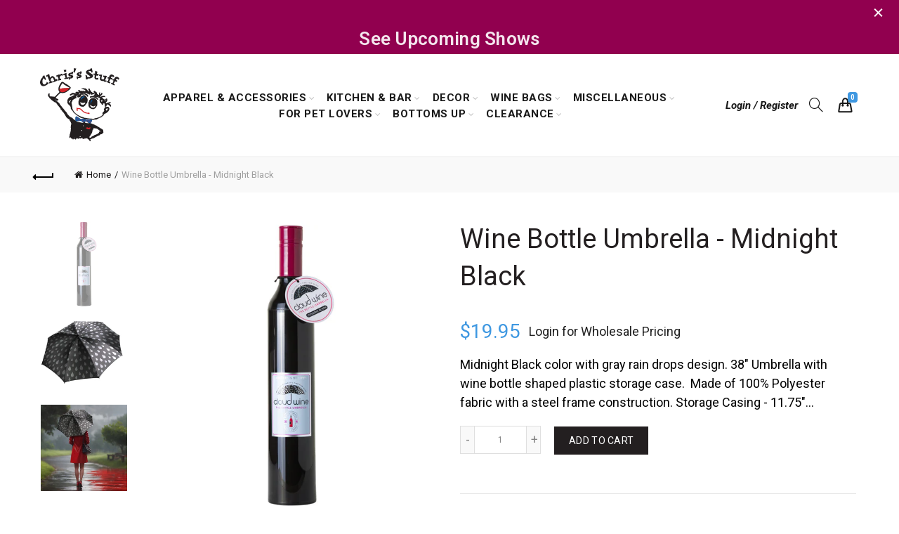

--- FILE ---
content_type: text/html; charset=utf-8
request_url: https://chrisstuff.com/products/new-wine-bottle-umbrella-cloud-wine-midnight-black
body_size: 46799
content:
<!doctype html>
<html class="no-js" lang="en">
<head>
  <!-- WCP Snippet -->
  <script>window.wcp_metafields = {};
      
      window.wcp_discount_value = 1; 
  </script>
  <!-- / WCP Snippet -->
  <meta charset="utf-8">
  <meta http-equiv="X-UA-Compatible" content="IE=edge,chrome=1">
  <meta name="viewport" content="width=device-width, initial-scale=1.0, maximum-scale=1.0, user-scalable=no">
  <meta name="theme-color" content="#3f98e1">
  <meta name="keywords" content="Chris&#39;s Stuff, Inc">
  <meta name="author" content="chrisstuff.com">
  <meta name="format-detection" content="telephone=no">
  <link rel="canonical" href="https://chrisstuff.com/products/new-wine-bottle-umbrella-cloud-wine-midnight-black"><link rel="shortcut icon" href="//chrisstuff.com/cdn/shop/files/full-favicon_32x.png?v=1614346765" type="image/png">
  
<link rel="apple-touch-icon-precomposed" sizes="152x152" href="//chrisstuff.com/cdn/shop/files/full-favicon_152x.png?v=1614346765"><script type="text/javascript">document.documentElement.className = document.documentElement.className.replace('no-js', 'yes-js js_active js')</script><title>Wine Bottle Umbrella - Midnight Black
&ndash; Chris&#39;s Stuff, Inc
</title><meta name="description" content="Midnight Black color with gray rain drops design. 38&quot; Umbrella with wine bottle shaped plastic storage case.  Made of 100% Polyester fabric with a steel frame construction. Storage Casing - 11.75&quot; High, 2&quot; Diameter"><!-- /snippets/social-meta-tags.liquid -->


<meta property="og:site_name" content="Chris&#39;s Stuff, Inc">
<meta property="og:url" content="https://chrisstuff.com/products/new-wine-bottle-umbrella-cloud-wine-midnight-black">
<meta property="og:title" content="Wine Bottle Umbrella - Midnight Black">
<meta property="og:type" content="product">
<meta property="og:description" content="Midnight Black color with gray rain drops design. 38&quot; Umbrella with wine bottle shaped plastic storage case.  Made of 100% Polyester fabric with a steel frame construction. Storage Casing - 11.75&quot; High, 2&quot; Diameter"><meta property="og:image:alt" content="Wine Bottle Umbrella - Midnight Black">
  <meta property="og:price:amount" content="19.95">
  <meta property="og:price:currency" content="USD"><meta property="og:image" content="http://chrisstuff.com/cdn/shop/files/red-wine-umbrella-closed_1200x1200.jpg?v=1706897231"><meta property="og:image" content="http://chrisstuff.com/cdn/shop/files/WineBottleUmbrella-Black_top_1200x1200.jpg?v=1706897230"><meta property="og:image" content="http://chrisstuff.com/cdn/shop/files/WineBottleUmbrella-Black-location_5a707f3d-7081-4d63-8cfa-4c307b4d4d2b_1200x1200.jpg?v=1706897230">
<meta property="og:image:secure_url" content="https://chrisstuff.com/cdn/shop/files/red-wine-umbrella-closed_1200x1200.jpg?v=1706897231"><meta property="og:image:secure_url" content="https://chrisstuff.com/cdn/shop/files/WineBottleUmbrella-Black_top_1200x1200.jpg?v=1706897230"><meta property="og:image:secure_url" content="https://chrisstuff.com/cdn/shop/files/WineBottleUmbrella-Black-location_5a707f3d-7081-4d63-8cfa-4c307b4d4d2b_1200x1200.jpg?v=1706897230">


  <meta name="twitter:site" content="@shopify">

<meta name="twitter:card" content="summary_large_image">
<meta name="twitter:title" content="Wine Bottle Umbrella - Midnight Black">
<meta name="twitter:description" content="Midnight Black color with gray rain drops design. 38&quot; Umbrella with wine bottle shaped plastic storage case.  Made of 100% Polyester fabric with a steel frame construction. Storage Casing - 11.75&quot; High, 2&quot; Diameter">
<link href="//chrisstuff.com/cdn/shop/t/2/assets/tab_shopify.min.css?v=77642056786062711131582563101" rel="stylesheet" type="text/css" media="all" />
  <link rel="preload" href="//chrisstuff.com/cdn/shop/t/2/assets/gl_linecons_icons.min.css?v=76569771571515796021582563079" as="style" onload="this.rel='stylesheet'">
  <noscript><link rel="stylesheet" href="//chrisstuff.com/cdn/shop/t/2/assets/gl_linecons_icons.min.css?v=76569771571515796021582563079"></noscript><link href="//chrisstuff.com/cdn/shop/t/2/assets/gl_vendor.css?v=141342785074025982771582563079" rel="stylesheet" type="text/css" media="all" />
<link href="//chrisstuff.com/cdn/shop/t/2/assets/main.min.css?v=170737888098757531911582563089" rel="stylesheet" type="text/css" media="all" />
<link href="//chrisstuff.com/cdn/shop/t/2/assets/theme-custom.scss.css?v=67986644597525201331671550046" rel="stylesheet" type="text/css" media="all" />

<script src="https://ajax.googleapis.com/ajax/libs/webfont/1.6.26/webfont.js"></script>
  <script src = 'https://cdnjs.cloudflare.com/ajax/libs/handlebars.js/4.0.12/handlebars.min.js'></script>
   <script>WebFont.load({
       google: {
         families: ["Roboto:100,200,300,400,500,600,700,800,900,100italic,200italic,300italic,400italic,500italic,600italic,700italic,800italic,900italic","Lato:100,200,300,400,500,600,700,800,900,100italic,200italic,300italic,400italic,500italic,600italic,700italic,800italic,900italic","Roboto Medium 500:100,200,300,400,500,600,700,800,900,100italic,200italic,300italic,400italic,500italic,600italic,700italic,800italic,900italic"]
       }
     });
   </script><script>
/*! loadCSS. [c]2017 Filament Group, Inc. MIT License */
!function(e){"use strict";var t=function(t,n,r){function o(e){return i.body?e():void setTimeout(function(){o(e)})}function a(){d.addEventListener&&d.removeEventListener("load",a),d.media=r||"all"}var l,i=e.document,d=i.createElement("link");if(n)l=n;else{var s=(i.body||i.getElementsByTagName("head")[0]).childNodes;l=s[s.length-1]}var u=i.styleSheets;d.rel="stylesheet",d.href=t,d.media="only x",o(function(){l.parentNode.insertBefore(d,n?l:l.nextSibling)});var f=function(e){for(var t=d.href,n=u.length;n--;)if(u[n].href===t)return e();setTimeout(function(){f(e)})};return d.addEventListener&&d.addEventListener("load",a),d.onloadcssdefined=f,f(a),d};"undefined"!=typeof exports?exports.loadCSS=t:e.loadCSS=t}("undefined"!=typeof global?global:this),function(e){if(e.loadCSS){var t=loadCSS.relpreload={};if(t.support=function(){try{return e.document.createElement("link").relList.supports("preload")}catch(t){return!1}},t.poly=function(){for(var t=e.document.getElementsByTagName("link"),n=0;n<t.length;n++){var r=t[n];"preload"===r.rel&&"style"===r.getAttribute("as")&&(e.loadCSS(r.href,r,r.getAttribute("media")),r.rel=null)}},!t.support()){t.poly();var n=e.setInterval(t.poly,300);e.addEventListener&&e.addEventListener("load",function(){t.poly(),e.clearInterval(n)}),e.attachEvent&&e.attachEvent("onload",function(){e.clearInterval(n)})}}}(this);
</script><style type="text/css">a.pswp__share--download {display: none;}@media (max-width: 480px){.basel-products-tabs .open-title-menu {white-space: nowrap;max-width: 160px;text-overflow: ellipsis;}} #variantQuantity:empty,#variantQuantity_quick:empty {margin: 0;}.loader {position: fixed;background: rgba(0, 0, 0, .85);left: 0;top: 0;width: 100%;height: 100%;z-index: 1000;}.loader .loader-inner {background: url(//cdn.shopify.com/s/files/1/2251/1247/t/22/assets/loader.svg) no-repeat;background-size: 100%;width: 50px;height: 50px;position: absolute;margin: auto;top: 0;bottom: 0;left: 0;right: 0;}input[type=number]::-webkit-outer-spin-button,input[type=number]::-webkit-inner-spin-button {-webkit-appearance: none;margin: 0;}input[type=number] {-webkit-appearance: textfield !important;-moz-appearance: textfield !important;appearance: textfield !important;}.gl_custom_1472909916515__94 {padding-top: 7vw !important;padding-bottom: 7vw !important;background-position: 0 0 !important;background-repeat: no-repeat !important;}.product_img_trust_seal img {width: 100%;}.section_title_sport + .shopify-section .gl_column-inner { margin-top: -7vw !important;padding-top: 0px !important;}.section_title_sport + .shopify-section .gl_row {z-index: 35;position: relative;}.mfp-zoom-in.mfp-bg {transition: all .3s ease-out;}.mfp-zoom-in.mfp-bg {opacity: 0;}.mfp-zoom-in.mfp-bg.mfp-ready {opacity: .8;}.mfp-zoom-in .mfp-with-anim {opacity: 0;transition: all .2s ease-in-out;transform: scale(.8);}.mfp-zoom-in.mfp-ready .mfp-with-anim {opacity: 1;transform: scale(1);}body.basel-header-overlap.template-collection.has_cat_img .main-header.color-scheme-light,body.basel-header-overlap.template-list-collections.has_cat_img .main-header.color-scheme-light {background-color: transparent;}body.basel-header-overlap.template-collection:not(.has_cat_img) .title-shop,body.basel-header-overlap.template-list-collections:not(.has_cat_img) .title-shop{padding:0 !important;}.single-product-content .entry-summary .button.size_guide {display: inline-block;vertical-align: middle;text-align: center;font-size: 14px;line-height: 1.5;color: #4e4e4e;padding: 0;background-color: transparent;border: none;text-transform: none;}.single-product-content .entry-summary .button.size_guide:before {font-size: 18px;vertical-align: middle;margin-right: 5px;color: #4e4e4e;display: inline-block;font-family: Simple-Line-Icons;-webkit-transition: all .2s;-moz-transition: all .2s;-o-transition: all .2s;transition: all .2s;content: "\e060";}.shopify-show-per-page .label_show {display: inline-block;margin-bottom: 0;margin-right: 10px;}.shopify-show-per-page .orderbyshow {width: auto;min-width: 70px;padding-right: 10px;}.header-base_categories.main-header .main-nav {display: block;}/* .wrapper-boxed.basel-cart-opened .website-wrapper { max-width: 100%;} */body.wrapper-boxed.basel-cart-opened {position: relative;}body.wrapper-boxed.basel-cart-opened .website-wrapper.basel-wrapper-shifted { position: static;}#variantQuantity, #variantQuantity_quick {font-weight: bold;text-transform: uppercase;} #recently_wrap .owl-stage-outer {height: 100% !important; }.product-grid-item .same_height .hover-img,.product-grid-item .same_height .hover-img img,.product-list-item .same_height .hover-img, .product-list-item .same_height .hover-img img {height: 100%;}.gl-gird-collection-section .elements-grid .basel-products-loader,.retina-logo{ display: none;}.retina-logo,.sticky-logo{ display: none !important;}.act-scroll .site-logo img.retina-logo, .header-clone .site-logo img.retina-logo {display: none !important;}.template-product .site-content,.product-list-item .product-element-top.product-list-image {margin-bottom: 0;}.color-scheme-light .basel-search-dropdown .autocomplete-suggestions .suggestion-title a, .search-extended .autocomplete-suggestions .suggestion-title a{color: rgba(0,0,0,.7);}.main-header.color-scheme-light .product-grid-item .product-title>a {color: inherit;}.single-product-content .spr-icon {font-size: 12px;}.single-product-content span.spr-badge-caption {font-size: 14px;}.product-list-item .hover-img img {width: 100%;}tr.description>td>p {max-width: 500px;margin: 0 auto;}.basel-header-overlap .topbar-wrapp {z-index: 22222;}.basel-header-overlap .cart-widget-side, .basel-header-overlap .mobile-nav,.basel-header-overlap .login-form-side {z-index: 50000;}.italic {font-style: italic;}.single-product-content .basel-countdown-timer {margin-bottom: 15px;}.selector-wrapper,#variantQuantity,#variantQuantity_quick {display: none;}#variantQuantity.is-visible,#variantQuantity_quick.is-visible {display: block;}.nathan-header-overlap header.color-scheme-light {background-color: #000;}div#variantQuantity, div#variantQuantity_quick {margin-bottom: 20px;}li.mini_cart_item.mini_variant_gl span.quantity {margin-left: 72px;}.single-product-content .slick-vertical>button.slick-disabled {color: rgba(0,0,0,0.3);cursor: default;}.single-product-content .slick-vertical>button.slick-disabled:hover { color: #fff; }.swatches-on-grid .swatch-on-grid.swatch-size-medium {width: 25px;height: 25px;}.gl_star-rating {display: inline-block;font-size: 12px;position: relative;height: 18px;line-height: 18px;letter-spacing: 2px;margin-bottom: 4px;}.gl_star-rating span.spr-badge-caption {display: none;}.btn.btn-size-extra-small,.button.btn-size-extra-small,button.btn-size-extra-small,.added_to_cart.btn-size-extra-small,input[type="submit"].btn-size-extra-small { font-size: 10px;line-height: 14px;padding-top: 7px;padding-bottom: 7px;padding-left: 14px;padding-right: 14px;}.promo-banner.term-description {position: relative;margin-bottom: 30px;overflow: hidden;font-size: 16px;color: #000;line-height: 1.3;}.single-product .site-content {margin-bottom: 0;}.single-product-content .out-of-stock.variant_stock {border: 2px solid #CC1414;color: #B50808;margin: 0;padding: 9px 10px;}input.input__error {color: #AF7D27;border-color: #E0B252;background-color: transparent;}.testimonial-content >p {margin-bottom:0;}.color-scheme-light .testimonials.testimon-style-boxed .testimonial-content >p,.color-scheme-light .testimonials.testimon-style-boxed .testimonial-content a,.color-scheme-light .testimonials.testimon-style-boxed .testimonial-content footer>span {color: inherit;}h1.basel-logo-wrap {margin-bottom: 0;}table.gl_infor_account tr td {text-align: left;}.gl_custom_lingerie {margin-top: 20px !important;margin-right: 20px !important;margin-bottom: 20px !important;margin-left: 20px !important;padding-top: 40px !important;padding-right: 40px !important;padding-bottom: 20px !important;padding-left: 40px !important;background-color: #ffffff !important;}.gl_custom_1502352203858_94 {padding-top: 6vh !important;padding-right: 10% !important;padding-bottom: 3vh !important;padding-left: 10% !important;}.gl_custom_article {margin-top: 20px !important;margin-bottom: 20px !important;border-top-width: 1px !important;border-bottom-width: 1px !important;padding-top: 30px !important;padding-bottom: 30px !important;border-top-color: #f4f4f4 !important;border-top-style: solid !important;border-bottom-color: #f4f4f4 !important;border-bottom-style: solid !important;}input.shopify-challenge__button.btn {margin-bottom: 40px;}.gl_custom_article_full {margin-top: -40px !important;margin-bottom: 0px !important;padding-top: 0px !important;padding-bottom: 0px !important;background-color: #f7f7f7 !important;}.gl_custom_social_full {margin-bottom: 70px !important;border-top-width: 1px !important;border-bottom-width: 1px !important;padding-top: 40px !important;padding-bottom: 40px !important;border-top-color: #e5e5e5 !important;border-top-style: solid !important;border-bottom-color: #e5e5e5 !important;border-bottom-style: solid !important;}.gl_row_0 {margin-right: 0px !important;margin-left: 0px !important;}.gl_p_10 { padding: 10px !important;}.gl_pt_15 {padding-top: 15px !important;}.shopify-section.gl_tabs { position: relative; overflow: hidden} .fake_counter_real_time,.product_delivery {display: block;font-size: 14px;color: #2c2c2c;font-weight: bold;-webkit-border-radius: 5px;-moz-border-radius: 5px;border-radius: 5px;position: relative;overflow: hidden;margin: 0 2px;}.fake_counter_real_time #number_counter,#jas_product_delivery,#jas_product_delivery_quick,#product_delivery_quick {background-color: #0f8db3;padding: 5px 10px;border-radius: 2px;line-height: 1.1em;color: #ffffff;display: inline-block;-webkit-box-shadow: inset 0 -2px 0 rgba(0,0,0,.15);box-shadow: inset 0 -2px 0 rgba(0,0,0,.15);}.fake_counter_real_time #number_counter i {margin-left: 3px;}.fake_counter_real_time #number_counter:active {-webkit-box-shadow: none;box-shadow: none;top: 1px;}.basel-button-wrapper.btn-inline {display: inline-block;margin-bottom: 10px;margin-right: 10px;}.gl_pt_25 {padding-top: 25px !important;}.gl_pt_20 {padding-top: 20px !important;}.gl_pb_20 {padding-bottom: 20px !important;}.gl_color_dark p strong {color: black;}.gl_mb_0 {margin-bottom: 0px !important;}.gl_pt_0 {padding-top: 0px !important;}.gl_mb_4 {margin-bottom: 4vh !important;}.gl_mb_5 {margin-bottom: 5px !important;}.gl_mb_10 {margin-bottom: 10px !important;}.gl_mb_15 {margin-bottom: 15px !important;}.gl_mb_20 {margin-bottom: 20px !important;}.gl_mb_25 {margin-bottom: 25px !important;}.gl_mb_30 {margin-bottom: 30px !important;}.gl_mb_35 {margin-bottom: 35px !important;}.gl_mb_40 {margin-bottom: 40px !important;}.gl_mt_10 {margin-top: 10px !important;}.gl_mt_20 {margin-top: 20px !important;}.gl_mt_50 {margin-top: 50px !important;}.gl_mb_50 {margin-bottom: 50px !important;}.gl_mt_25 {margin-top: 25px !important;}.gl_mt_35 {margin-top: 35px !important;}.gl_m_m15 {margin-top: -15px !important;}.gl_mt_m30 {margin-top: -30px !important;}.gl_mt_m75 {margin-top: -75px !important;}.gl_mb_m35 {margin-bottom: -35px !important;}.gl_mtm_40 {margin-top: -40px !important;}.gl_mtm_89 {margin-top: -77px !important;}.gl_mt_40 {margin-top: 40px !important;}.gl_pt_30 {padding-top: 30px !important;}.gl_pb_30 { padding-bottom: 30px !important;}.gl_pr_30 {padding-right: 30px !important;}.gl_pl_30 { padding-left: 30px !important;}.gl_pr_40 {padding-right: 40px !important;}.gl_pl_40 { padding-left: 40px !important;}.gl_pt_35 { padding-top: 35px !important;}.gl_pd_lr_10 {padding-right: 10px !important;padding-left: 10px !important;}.gl_mb_4h {margin-bottom: 4vh !important;}.gl_mb_8h {margin-bottom: 8vh !important;}.gl_pt_8h {padding-top: 8vh !important;} .gl_pb_8h {padding-bottom: 8vh !important;}.gl_price_sushi .spb_single_image img{width: auto;}.gl_custom_1488533043379_94 {padding-top: 4vh !important;padding-bottom: 4vh !important;}.gl_custom_1507644691234_94 {margin-top: -7vh !important;margin-right: -50px !important;margin-bottom: -25vh !important;margin-left: -50px !important;padding-top: 0px !important;}.gl_custom_infor_one {margin-right: 4% !important;margin-bottom: 0px !important;margin-left: 4% !important;border-top-width: 5px !important;border-right-width: 5px !important;border-bottom-width: 5px !important;border-left-width: 5px !important;padding-right: 3% !important;padding-bottom: 0px !important;padding-left: 3% !important;background-color: #ffffff !important;border-left-color: rgba(107,107,107,0.11) !important;border-left-style: solid !important;border-right-color: rgba(107,107,107,0.11) !important;border-right-style: solid !important;border-top-color: rgba(107,107,107,0.11) !important;border-top-style: solid !important;border-bottom-color: rgba(107,107,107,0.11) !important;border-bottom-style: solid !important;}.gl_custom_infor_text_one {margin-top: 40px !important;margin-bottom: 40px !important;border-left-width: 1px !important;padding-top: 0px !important;border-left-color: #f4f4f4 !important;border-left-style: solid !important;}.gl_custom_tab_title {margin-bottom: 30px !important;padding-top: 14px !important;padding-right: 20px !important;padding-bottom: 14px !important;padding-left: 20px !important;background-color: #0f8db3 ;}.gl_custom_lingerie {margin-top: 20px !important;margin-right: 20px !important;margin-bottom: 20px !important;margin-left: 20px !important;padding-top: 40px !important;padding-bottom: 40px !important;background-color: #ffffff !important;}.about-shop-element {box-shadow: 1px 1px 9px rgba(0, 0, 0, 0.17);}body .basel-parallax {background-attachment: fixed;background-size: cover!important;}.gl_custom_hour {padding-top: 40px !important;padding-right: 20px !important;padding-bottom: 40px !important;padding-left: 20px !important;background-color: #ffffff !important;}.gl_custom_jewellery {margin-top: 20px !important;margin-bottom: 20px !important;margin-left: -80px !important;padding-top: 40px !important;padding-right: 40px !important;padding-bottom: 40px !important;padding-left: 40px !important;background-color: #ffffff !important;}.gl_custom_testimonials{border-right-width: 1px !important;padding-top: 20px !important;padding-bottom: 20px !important;border-right-color: rgba(255,255,255,0.13) !important;border-right-style: solid !important;}.gl_custom_jewellery_mobile {margin-top: -50px !important;margin-right: 20px !important;margin-bottom: 20px !important;margin-left: 20px !important;padding-top: 20px !important;padding-right: 20px !important;padding-bottom: 20px !important;padding-left: 20px !important;background-color: #ffffff !important;}.bg_color_white.image-swatch {border: 0;}.gl_custom_map {margin-right: 10% !important;margin-left: 10% !important;padding-top: 6% !important;}.gl_custom_content{border-top-width: 7px !important;border-right-width: 7px !important;border-bottom-width: 7px !important;border-left-width: 7px !important;padding-top: 45px !important;padding-right: 45px !important;padding-bottom: 45px !important;padding-left: 45px !important;background-position: center !important;background-repeat: no-repeat !important;background-size: contain !important;border-left-color: rgba(10,10,10,0.12) !important;border-left-style: solid !important;border-right-color: rgba(10,10,10,0.12) !important;border-right-style: solid !important;border-top-color: rgba(10,10,10,0.12) !important;border-top-style: solid !important;border-bottom-color: rgba(10,10,10,0.12) !important;border-bottom-style: solid !important;}.gl_custom_space_minimalist {padding-right: 4vw !important;padding-left: 4vw !important;}.gl_p_same_strong p, .gl_p_same_strong p{margin-bottom: 0}.pr {position: relative}.site-logo {width: 20%;}.site-logo img {max-width: 196px;max-height: 125px;}.basel-header-overlap header:not(.act-scroll) .site-logo img {max-width: 200px;}.basel-shopify-layered-nav .basel-scroll {max-height: 234px;}.right-column {width: 300px;}.sticky-header .right-column {width: 300px;}/* Header height configs *//* Limit logo image height for according to header height */.site-logo img {max-height: 95px;}/* And for sticky header logo also */.act-scroll .site-logo img,.header-clone .site-logo img {max-height: 75px;max-height: 75px;max-width: 196px;}/* Set sticky headers height for cloned headers based on menu links line height */.header-clone .main-nav .menu > li > a {height: 75px;line-height: 75px;} /* Height for switch logos */.sticky-header-real:not(.global-header-menu-top) .switch-logo-enable .basel-logo {height: 95px;}.sticky-header-real:not(.global-header-menu-top) .act-scroll .switch-logo-enable .basel-logo {height: 75px;}.sticky-header-real:not(.global-header-menu-top) .act-scroll .switch-logo-enable {transform: translateY(-60px);-webkit-transform: translateY(-60px);}/* Header height for these layouts based on it's menu links line height */.main-nav .menu > li > a {height: 125px;line-height: 125px;}/* The same for sticky header */.act-scroll .main-nav .menu > li > a {height: 75px;line-height: 75px;}/* Set line height for header links for shop header layout. Based in the header height option */.header-shop .right-column .header-links {height: 125px;line-height: 125px;}/* The same for sticky header */.header-shop.act-scroll .right-column .header-links {height: 75px;line-height: 75px;}/* Page headings settings for heading overlap. Calculate on the header height base */.basel-header-overlap .title-size-default,.basel-header-overlap .title-size-small,.basel-header-overlap .title-shop.without-title.title-size-default,.basel-header-overlap .title-shop.without-title.title-size-small {padding-top: 135px;}.basel-header-overlap .title-shop.without-title.title-size-large,.basel-header-overlap .title-size-large {padding-top: 215px;}@media (max-width: 991px) {/* Set header height for mobile devices */.main-header .wrapp-header {min-height: 60px;} /* Limit logo image height for mobile according to mobile header height */.site-logo img {max-height: 60px;} /* Limit logo on sticky header. Both header real and header cloned */.act-scroll .site-logo img,.header-clone .site-logo img {max-height: 60px;}/* Height for switch logos */.main-header .switch-logo-enable .basel-logo {height: 60px;}.sticky-header-real:not(.global-header-menu-top) .act-scroll .switch-logo-enable .basel-logo {height: 60px;}.sticky-header-real:not(.global-header-menu-top) .act-scroll .switch-logo-enable {transform: translateY(-60px);-webkit-transform: translateY(-60px);}/* Page headings settings for heading overlap. Calculate on the MOBILE header height base */.basel-header-overlap .title-size-default,.basel-header-overlap .title-size-small,.basel-header-overlap .title-shop.without-title.title-size-default,.basel-header-overlap .title-shop.without-title.title-size-small {padding-top: 80px;}.basel-header-overlap .title-shop.without-title.title-size-large,.basel-header-overlap .title-size-large {padding-top: 120px;} }.product-category-thumbnail img,.category-grid-item .category-link {width: 100%;}/* .product-grid-item .product-element-top>a img,.basel-hover-alt .hover-img img, .owl-carousel div.owl-item .hover-img img {width:100%;} */.basel-purchase {position:fixed;display:block;bottom:0;left:4%;z-index:10;-webkit-backface-visibility: hidden; /* Chrome, Safari, Opera */backface-visibility: hidden;}.basel-purchase:hover {opacity:0.9;}.basel-product-categories>li.cat-item-109 {display: none;}.col-five > .gl_col-sm-2 {width:20%;}.product-type-grouped.single-product-content .cart {width: 100%;}.product-type-grouped.single-product-content .cart table {border-top: 2px solid black;margin-bottom: 30px;}iframe[name='google_conversion_frame'] { height: 0 !important;width: 0 !important; line-height: 0 !important; font-size: 0 !important;margin-top: -13px;float: left;}.single-product-content .single_variation .shopify-variation-price {margin-right:0;}.single-product-content .single_variation .shopify-variation-price .price {margin-right:15px;}.product-type-grouped .group_table .stock {margin-bottom: 0;margin-right: 0;margin-left: 15px; }.commentlist .comment-text .description {line-height:1.6;}.main-header form.has-categories-dropdown .search-by-category ul .children {display:none;}.cat-design-alt .product-category-thumbnail {margin:-2px; }.cat-design-alt .category-link {display:block;}.dropdown-scroll > .sub-menu-dropdown {height: 540px;overflow: hidden;}.main-nav .menu>li.menu-item-design-sized .sub-menu-dropdown {padding-bottom:10px;}.header-spacing + .header-menu-top {margin-top:-40px;}.shopify-ordering.with-list .selected-order {font-weight:bold;}.basel-navigation .menu>li.menu-item-design-full-width .sub-menu>li>a,.basel-navigation .menu>li.menu-item-design-sized .sub-menu>li>a {font-weight: 600!important;}.header-categories .main-nav .menu li.menu-item-design-full-width>.sub-menu-dropdown {margin-top: -78px;}.basel-hover-quick .product-title a {display:block; }.hide-pag .owl-pagination,.hide-pag .owl-buttons {display:none;}.popup-quick-view .entry-summary .entry-title {font-size: 32px; }.product-quick-view .entry-title a {font-family:inherit;font-weight: inherit;font-style: inherit;}.basel-price-table .basel-plan-footer>a.added {display:none;}.color-scheme-light .testimonial .testimonial-content footer>span {color: rgba(255, 255, 255, 0.8);}.color-scheme-light .owl-theme:hover .owl-controls.clickable .owl-buttons div.disabled {color:rgba(255, 255, 255, 0.6);}.color-scheme-light .owl-theme .owl-controls .owl-buttons div {color:rgba(255, 255, 255, 0.8);}.color-scheme-light .owl-theme .owl-controls.clickable .owl-buttons div:hover {color:rgba(255, 255, 255, 1);}.color-scheme-light .owl-theme .owl-controls .owl-page span {background-color: rgba(255, 255, 255, 0.6);}.color-scheme-light .owl-theme .owl-controls .owl-page.active span, .color-scheme-light .owl-theme .owl-controls.clickable .owl-page:hover span {background-color: white;}.single-product-content .entry-summary .button.compare.loading:after {opacity: 1;visibility: visible;}.spb_video_wrapper .basel-video-poster, .spb_video_wrapper .basel-video-poster-wrapper, .spb_video_wrapper .basel-video-poster-wrapper:after {position: absolute;top: 0;left: 0;right: 0;bottom: 0;}.spb_video_wrapper .basel-video-poster-wrapper {position: absolute!important;z-index: 2;cursor: pointer;overflow: hidden;backface-visibility: hidden;-webkit-backface-visibility: hidden;perspective: 800px;-webkit-perspective: 800px;-webkit-transition: opacity .5s cubic-bezier(0,0,.44,1.18),visibility .5s cubic-bezier(0,0,.44,1.18);transition: opacity .5s cubic-bezier(0,0,.44,1.18),visibility .5s cubic-bezier(0,0,.44,1.18);}.spb_video_wrapper .basel-video-poster {background-size: cover;background-position: center center;background-repeat: no-repeat;margin: -1px;transform: scale(1.09);-webkit-transform: scale(1.09);-webkit-transition: transform .5s cubic-bezier(0,0,.44,1.18);transition: transform .5s cubic-bezier(0,0,.44,1.18);}.spb_video_wrapper .button-play {position: absolute;top: 50%;left: 50%;height: 70px;line-height: 67px;width: 70px;margin-top: -35px;margin-left: -35px;padding-left: 7px;text-align: center;color: #fff;border: 2px solid #1aada3;border-radius: 50%;z-index: 3;background-color: #1aada3;-webkit-transition: opacity .5s cubic-bezier(0,0,.44,1.18);transition: opacity .5s cubic-bezier(0,0,.44,1.18);}.spb_video_wrapper .button-play:after {content: "\f04b";display: inline-block;font-size: 26px;font-family: FontAwesome;}.spb_video_wrapper .basel-video-poster-wrapper.hidden-poster {opacity: 0;visibility: hidden;}.gl_custom_sushi_1494249094915 {margin-top: 100px !important;margin-right: 20px !important;margin-bottom: 4vh !important;margin-left: 20px !important;padding-top: 0px !important;padding-right: 40px !important;padding-bottom: 40px !important;padding-left: 40px !important;background-color: rgba(10,10,10,0.45) !important;}.single-product-content .entry-summary .button.compare:after {content: " ";width: 15px;height: 15px;display: inline-block;vertical-align: middle;border: 1px solid black;border-radius: 50%;border-left-color: transparent !important;border-right-color: transparent !important;animation: load-spin 450ms infinite linear;-o-animation: load-spin 450ms infinite linear;-ms-animation: load-spin 450ms infinite linear;-webkit-animation: load-spin 450ms infinite linear;-moz-animation: load-spin 450ms infinite linear;margin-left: 10px;opacity: 0;visibility: hidden;}.basel-buttons .product-compare-button>a,.single-product-content .entry-summary .button.compare,.basel-hover-base .basel-add-btn>a,.basel-hover-base .product-compare-button a {text-transform:none;}.sticky-header .basel-search-full-screen .basel-search-wrapper {height:100vh;transition: opacity .25s ease-in-out, height .25s ease-in-out, visibility .25s,transform .25s ease-in-out;-webkit-transition: opacity .25s ease-in-out, height .25s ease-in-out, visibility .25s,transform .25s ease-in-out;}.sticky-header .basel-search-full-screen .basel-search-inner .basel-close-search {bottom:90px;}.rtl .has-border,.rtl .has-border > .gl_column-inner {border:none!important;}.related-and-upsells .product-grid-item .hover-img img {width:100%;}.cat-design-alt .product-category-thumbnail img {width:100%!important;}.hidden-nav-button {display:none!important;}.dropdown-scroll .spb_single_image {border: 2px solid #f7f7f7;}.page-id-25728 .dropdown-scroll .spb_single_image,.page-id-23954 .dropdown-scroll .spb_single_image {border: 2px solid rgba(255,255,255,0.1);}.owl-carousel .owl-stage-outer {clear: both;}.widget_product_categories .cat-item-109 .cat-item:nth-child(even) {display: none;}.rtl {direction: rtl;}@media (max-width: 1024px) and (min-width: 991px) {.header-categories .categories-menu-dropdown .sub-menu-dropdown {width: 680px;}}@media (max-width: 991px) {.sticky-footer-on .footer-container {visibility: visible;}}.menu-item-19907 > .sub-menu-dropdown {background-size: contain}.product-design-sticky .shopify-product-gallery .shopify-product-gallery__wrapper a > img {width: 100%;}.product-design-sticky .shopify-product-gallery .shopify-product-gallery__wrapper .shopify-product-gallery__image:not(:first-child) a {display: block;transform:translateY(100px);-webkit-transform:translateY(100px);-moz-transform:translateY(100px);-o-transform:translateY(100px);transition: all 0.45s ease-in-out;-webkit-transition: all 0.45s ease-in-out;-moz-transition: all 0.45s ease-in-out;-o-transition: all 0.45s ease-in-out;opacity: 0;}.product-design-sticky .shopify-product-gallery .shopify-product-gallery__wrapper .shopify-product-gallery__image:not(:first-child) a.animate-images {transform:translateY(0px);-webkit-transform:translateY(0px);-moz-transform:translateY(0px);-o-transform:translateY(0px);opacity: 1;}.shopify-checkout-review-order-table td {width: 50%}@media (min-width: 992px) {.buy-basel {position: fixed;bottom: 40px;right: 40px;z-index: 1000;margin-bottom: 110px;background-color: #729c29;border-radius: 50%;-webkit-border-radius: 50%;-moz-border-radius: 50%;box-shadow: -6.772px 8.668px 16px 0px rgba(28, 30, 35, 0.15);-webkit-box-shadow: -6.772px 8.668px 16px 0px rgba(28, 30, 35, 0.15);-moz-box-shadow: -6.772px 8.668px 16px 0px rgba(28, 30, 35, 0.15);transition: all 1s ease;-webkit-transition: all 1s ease;-moz-transition: all 1s ease;-o-transition: all 1s ease;animation-name: animFadeUp;animation-fill-mode: both;animation-duration: 0.4s;animation-timing-function: ease;animation-delay: 1.5s;-webkit-animation-name: animFadeUp;-webkit-animation-fill-mode: both;-webkit-animation-duration: 0.4s;-webkit-animation-timing-function: ease;-webkit-animation-delay: 1.5s;-moz-animation-name: animFadeUp;-moz-animation-fill-mode: both;-moz-animation-duration: 0.4s;-moz-animation-timing-function: ease;-moz-animation-delay: 1.5s;-o-animation-name: animFadeUp;-o-animation-fill-mode: both;-o-animation-duration: 0.4s;-o-animation-timing-function: ease;-o-animation-delay: 1.5s;}.buy-basel img.envato-logo {position: absolute;right: -8px;bottom: -3px;background: #7cb442;border-radius: 50%;padding: 6px;}.rtl .buy-basel {left: auto;right: 40px;} }@media (min-width: 768px) and (max-width: 991px) {.buy-basel {display:none;}.swatch-on-grid .basel-tooltip-label {display:none;}.dropdown-scroll > .sub-menu-dropdown {display:none;}.basel-back-btn>span:before, .basel-products-nav .product-btn>a span:before {top: 0px;}.shop-loop-head {width:100%;}body .basel-parallax {background-attachment: scroll!important;} }@media (min-width: 481px) and (max-width: 767px) { .buy-basel {display:none;}.swatch-on-grid .basel-tooltip-label {display:none;}.dropdown-scroll > .sub-menu-dropdown {display:none;}.basel-back-btn>span:before, .basel-products-nav .product-btn>a span:before {top: 0px;}/* .product-grid-item .product-element-top>a img,.basel-hover-alt .hover-img img {width:100%;} */body .basel-parallax {background-attachment: scroll!important;} }@media (max-width: 480px) { .buy-basel {display:none;}.swatch-on-grid .basel-tooltip-label {display:none;}body .basel-parallax {background-attachment: scroll!important;}.dropdown-scroll > .sub-menu-dropdown {display:none;}.basel-back-btn>span:before, .basel-products-nav .product-btn>a span:before {top: 0px;}}/* color settings */body {background-color: rgba(0,0,0,0);}.gl_page_title.page-title-default {background-color: #373737;}body.template-collection .page-title-default {background-color: #373737;}.topbar-wrapp {background-color: #91004f;}.main-header, .sticky-header.header-clone, .header-spacing {background-color: #ffffff;}.footer-container {background-color: #e0d7d7;}.template-product .site-content {background-color: rgba(0,0,0,0);}.main-header {border-bottom: 2px solid #f5f5f5;}body,p,.widget_nav_mega_menu .menu > li > a,.mega-navigation .menu > li > a,.basel-navigation .menu > li.menu-item-design-full-width .sub-sub-menu li a,.basel-navigation .menu > li.menu-item-design-sized .sub-sub-menu li a,.basel-navigation .menu > li.menu-item-design-default .sub-menu li a,.font-default {font-family: Roboto, Arial, Helvetica, sans-serif;color: #000000;font-size: 18px;}h1 a,h2 a,h3 a,h4 a,h5 a,h6 a,h1,h2,h3,h4,h5,h6,.title,table th,.sp-tabs li a,.masonry-filter li a,.shopify .cart-empty,.basel-navigation .menu > li.menu-item-design-full-width .sub-menu > li > a,.basel-navigation .menu > li.menu-item-design-sized .sub-menu > li > a,fieldset legend,table th,.color-scheme-dark .info-box-inner h1,.color-scheme-dark .info-box-inner h2,.color-scheme-dark .info-box-inner h3,.color-scheme-dark .info-box-inner h4,.color-scheme-dark .info-box-inner h5,.color-scheme-dark .info-box-inner h6 {font-family: Lato, 'MS Sans Serif', Geneva, sans-serif;font-weight: 400;font-style: normal;}h1 a, h2 a, h3 a, h4 a, h5 a, h6 a, h1, h2, h3, h4, h5, h6, .title, table th, .masonry-filter li a, .shopify .cart-empty, .basel-navigation .menu > li.menu-item-design-full-width .sub-menu > li > a, .basel-navigation .menu > li.menu-item-design-sized .sub-menu > li > a {font-family: Lato, 'MS Sans Serif', Geneva, sans-serif;color: #231f20;font-weight: 600;font-style: normal;}.product-title a,.post-slide .entry-title a,.category-grid-item .hover-mask h3,.basel-search-full-screen .basel-search-inner input[type="text"],.blog-post-loop .entry-title,.single-product-content .entry-title,.font-title {font-family: Roboto, 'MS Sans Serif', Geneva, sans-serif;color: #231f20;font-weight: 400;font-style: normal;}.title-alt, .subtitle, .font-alt {font-family: Roboto, 'Comic Sans MS', cursive;font-weight: 400;font-style: italic;}.type-post .entry-meta {font-family: Roboto, 'Comic Sans MS', cursive;font-weight: 400;font-style: italic;}.widgettitle,.widget-title {font-family: Roboto;font-weight: 700;font-style: normal;color: #0a0a0a;}.main-nav .menu > li > a {font-size: 17px;font-family: Roboto Medium 500;font-weight: 700;font-style: normal;}.nathan_style_2.single-product-content .cart .button {font-size: 13px;line-height: 18px;padding: 11px 20px;background-color: #f3f3f3;color: #3E3E3E;display: inline-block;position: relative;font-weight: 600;text-align: center;text-transform: uppercase;letter-spacing: .3px;border-radius: 0;border-width: 0;border-style: solid;border-color: transparent;outline: 0;-webkit-box-shadow: none;box-shadow: none;text-shadow: none;text-decoration: none;vertical-align: middle;cursor: pointer;border: none;-webkit-box-shadow: inset 0 -2px 0 rgba(0,0,0,.15);box-shadow: inset 0 -2px 0 rgba(0,0,0,.15);-webkit-transition: color .25s ease,background-color .25s ease,border-color .25s ease,box-shadow 0s ease,opacity .25s ease;-webkit-transition: color .25s ease,background-color .25s ease,border-color .25s ease,opacity .25s ease,-webkit-box-shadow 0s ease;transition: color .25s ease,background-color .25s ease,border-color .25s ease,opacity .25s ease,-webkit-box-shadow 0s ease;transition: color .25s ease,background-color .25s ease,border-color .25s ease,box-shadow 0s ease,opacity .25s ease;transition: color .25s ease,background-color .25s ease,border-color .25s ease,box-shadow 0s ease,opacity .25s ease,-webkit-box-shadow 0s ease;color: #fff;}.nathan_style_2.single-product-content .cart .button:focus, .nathan_style_2.single-product-content .cart .button:hover {opacity: .8;}.nathan_style_2.single-product-content .cart .button:focus, .nathan_style_2.single-product-content .cart .button:hover {opacity: 1;-webkit-box-shadow: inset 0 -2px 0 rgba(0,0,0,.15);box-shadow: inset 0 -2px 0 rgba(0,0,0,.15);}.nathan_style_2.single-product-content .cart .button.loading {color: transparent!important;}.nathan_style_2.single-product-content .cart .button.loading:after {border-color: #fff;content: "";width: 18px;height: 18px;display: inline-block;vertical-align: middle;border: 1px solid #fff;border-left-color: #fff;border-radius: 50%;position: absolute;top: 50%;left: 50%;opacity: 0;margin-left: -9px;margin-top: -9px;transition: opacity 0s ease;-webkit-transition: opacity 0s ease;opacity: 1;animation: load-spin 450ms infinite linear;-webkit-animation: load-spin 450ms infinite linear;transition: opacity .25s ease;-webkit-transition: opacity .25s ease;}.nathan_style_2.single-product-content .cart .button:active {-webkit-box-shadow: none;box-shadow: none;top: 1px;}.color-primary,.mobile-nav ul li.current_page_item > a,.main-nav .menu > li.current-menu-item > a,.main-nav .menu > li.onepage-link.current-menu-item > a,.main-nav .menu > li > a:hover,.main-nav .menu > li > a:focus,.basel-navigation .menu>li.menu-item-design-default ul li:hover>a,.basel-navigation .menu > li.menu-item-design-full-width .sub-menu li a:hover,.basel-navigation .menu > li.menu-item-design-sized .sub-menu li a:hover,.basel-product-categories.responsive-cateogires li.current-cat > a,.basel-product-categories.responsive-cateogires li.current-cat-parent > a,.basel-product-categories.responsive-cateogires li.current-cat-ancestor > a,a[href^=tel],.topbar-menu ul > li > .sub-menu-dropdown li > a:hover,.btn.btn-color-primary.btn-style-bordered,.button.btn-color-primary.btn-style-bordered,button.btn-color-primary.btn-style-bordered,.added_to_cart.btn-color-primary.btn-style-bordered,input[type=submit].btn-color-primary.btn-style-bordered,.basel-dark .single-product-content .entry-summary .yith-wcwl-add-to-wishlist .yith-wcwl-wishlistaddedbrowse a:before,.basel-dark .single-product-content .entry-summary .yith-wcwl-add-to-wishlist .yith-wcwl-wishlistexistsbrowse a:before,.basel-dark .read-more-section .btn-read-more,.basel-dark .products-footer .basel-blog-load-more,.basel-dark .products-footer .basel-products-load-more,.basel-dark .products-footer .basel-portfolio-load-more,.basel-dark .blog-footer .basel-blog-load-more,.basel-dark .blog-footer .basel-products-load-more,.basel-dark .blog-footer .basel-portfolio-load-more,.basel-dark .portfolio-footer .basel-blog-load-more,.basel-dark .portfolio-footer .basel-products-load-more,.basel-dark .portfolio-footer .basel-portfolio-load-more,.basel-dark .color-primary,.basel-hover-link .swap-elements .btn-add a,.basel-hover-link .swap-elements .btn-add a:hover,.basel-hover-link .swap-elements .btn-add a:focus,.menu-item-language .submenu-languages li:hover a,.blog-post-loop .entry-title a:hover,.blog-post-loop.sticky .entry-title:before,.post-slide .entry-title a:hover,.comments-area .reply a,.single-post-navigation a:hover,blockquote footer:before,blockquote cite,.format-quote .entry-content blockquote cite,.format-quote .entry-content blockquote cite a,.type-post .entry-meta .meta-author a,.type-post .entry-meta .meta-author .name_author,.search-no-results.shopify .site-content:before,.search-no-results .not-found .entry-header:before,.login .lost_password > a:hover,.error404 .page-title,.menu-label-new:after,.widget_shopping_cart .product_list_widget li .quantity .amount,.product_list_widget li ins .amount,.price ins > .amount,.price ins,.single-product-content .price,.single-product-content .price .amount,.basel-products-nav .product-short .price,.basel-products-nav .product-short .price .amount,.star-rating span:before,.single-product-content .comment-form .stars span a:hover,.single-product-content .comment-form .stars span a.active,.tabs-layout-accordion .basel-tab-wrapper .basel-accordion-title:hover,.tabs-layout-accordion .basel-tab-wrapper .basel-accordion-title.active,.single-product-content .shopify-product-details__short-description ul > li:before,.single-product-content #tab-description ul > li:before,.blog-post-loop .entry-content ul > li:before,.comments-area .comment-list li ul > li:before,.sidebar-widget li a:hover,.filter-widget li a:hover,.sidebar-widget li > ul li a:hover,.filter-widget li > ul li a:hover,.basel-price-filter ul li a:hover .amount,.basel-hover-effect-4 .swap-elements > a,.basel-hover-effect-4 .swap-elements > a:hover,.wishlist_table tr td.product-price ins .amount,.basel-buttons .yith-wcwl-add-to-wishlist .yith-wcwl-wishlistaddedbrowse > a,.basel-buttons .yith-wcwl-add-to-wishlist .yith-wcwl-wishlistexistsbrowse > a,.basel-buttons .product-compare-button > a.compare.added,.compare.added, .basel-buttons .yith-wcwl-add-to-wishlist .yith-wcwl-wishlistaddedbrowse > a:hover,.basel-buttons .yith-wcwl-add-to-wishlist .yith-wcwl-wishlistexistsbrowse > a:hover,.single-product-content .entry-summary .yith-wcwl-add-to-wishlist a:hover,.single-product-content .entry-summary .yith-wcwl-add-to-wishlist a:hover:before,.single-product-content .entry-summary .yith-wcwl-add-to-wishlist .yith-wcwl-wishlistaddedbrowse a:before,.single-product-content .entry-summary .yith-wcwl-add-to-wishlist .yith-wcwl-wishlistexistsbrowse a:before,.single-product-content .entry-summary .yith-wcwl-add-to-wishlist .yith-wcwl-add-button.feid-in > a:before,.vendors-list ul li a:hover,.single-product-content .entry-summary .button.compare:hover,.single-product-content .entry-summary .button.compare:hover:before,.single-product-content .entry-summary .button.compare.added:before,.blog-post-loop .entry-content ul li:before,.basel-menu-price .menu-price-price,.basel-menu-price.cursor-pointer:hover .menu-price-title,.comments-area #cancel-comment-reply-link:hover,.comments-area .comment-body .comment-edit-link:hover,.popup-quick-view .entry-summary .entry-title a:hover,.spb_text_column ul:not(.social-icons) > li:before,.widget_product_categories .basel-cats-toggle:hover,.widget_product_categories .toggle-active,.basel-products-suggest .table_suggest a:hover,.widget_product_categories .current-cat-parent > a,#shopify-section-gl_section_sidebar_blog .widget_categories .current-cat > a,.shopify-checkout-review-order-table tfoot .order-total td .amount,.widget_shopping_cart .product_list_widget li .remove:hover,.basel-active-filters .widget_layered_nav_filters ul li a .amount,.title-wrapper.basel-title-color-primary .title-subtitle,.widget_categories li.cat-item.current-cat,.topbar-menu ul>li.currency li.active a, .topbar-menu ul>li.language li.active a,.topbar-menu .currencies li.active a, .topbar-menu .jas_lang li.active a,.widget_shopping_cart .widget_shopping_cart_content > .total .amount,.subtitle-color-primary.subtitle-style-default,.color-scheme-light .gl_tta-tabs.gl_tta-tabs-position-top.gl_tta-style-classic .gl_tta-tab.gl_active > a,.gl-tab-js .gl_tta.gl_general.gl_tta-style-classic .gl_tta-tab.gl_active > a {color: #3f98e1;}.right-column .wishlist-info-widget > a > span,.basel-cart-design-2 > a .basel-cart-number,.basel-cart-design-3 > a .basel-cart-number,.btn.btn-color-primary,.button.btn-color-primary,button.btn-color-primary,.added_to_cart.btn-color-primary,input[type=submit].btn-color-primary,.btn.btn-color-primary:hover,.btn.btn-color-primary:focus,.button.btn-color-primary:hover,.button.btn-color-primary:focus,button.btn-color-primary:hover,button.btn-color-primary:focus,.added_to_cart.btn-color-primary:hover,.added_to_cart.btn-color-primary:focus,input[type=submit].btn-color-primary:hover,input[type=submit].btn-color-primary:focus,.btn.btn-color-primary.btn-style-bordered:hover,.btn.btn-color-primary.btn-style-bordered:focus,.button.btn-color-primary.btn-style-bordered:hover,.button.btn-color-primary.btn-style-bordered:focus,button.btn-color-primary.btn-style-bordered:hover,button.btn-color-primary.btn-style-bordered:focus,.added_to_cart.btn-color-primary.btn-style-bordered:hover,.added_to_cart.btn-color-primary.btn-style-bordered:focus,input[type=submit].btn-color-primary.btn-style-bordered:hover,input[type=submit].btn-color-primary.btn-style-bordered:focus,.widget_shopping_cart .widget_shopping_cart_content .buttons .checkout,.widget_shopping_cart .widget_shopping_cart_content .buttons .checkout:hover,.widget_shopping_cart .widget_shopping_cart_content .buttons .checkout:focus,.basel-search-dropdown .basel-search-wrapper .basel-search-inner form button,.basel-search-dropdown .basel-search-wrapper .basel-search-inner form button:hover,.basel-search-dropdown .basel-search-wrapper .basel-search-inner form button:focus,.no-results .searchform #searchsubmit,.no-results .searchform #searchsubmit:hover,.no-results .searchform #searchsubmit:focus,.comments-area .comment-respond input[type=submit],.comments-area .comment-respond input[type=submit]:hover,.comments-area .comment-respond input[type=submit]:focus,.shopify .cart-collaterals .cart_totals .sp-proceed-to-checkout a,.shopify .cart-collaterals .cart_totals .sp-proceed-to-checkout a:hover,.shopify .cart-collaterals .cart_totals .sp-proceed-to-checkout a:focus,.shopify .checkout_coupon .button,.shopify .checkout_coupon .button:hover,.shopify .checkout_coupon .button:focus,.shopify .place-order input[type=submit],.shopify .place-order input[type=submit]:hover,.shopify .place-order input[type=submit]:focus,.shopify-order-pay #order_review .button,.shopify-order-pay #order_review .button:hover,.shopify-order-pay #order_review .button:focus,.shopify input[name=track],.shopify input[name=track]:hover,.shopify input[name=track]:focus,.shopify input[name=save_account_details],.shopify input[name=save_address],.shopify-page input[name=save_account_details],.shopify-page input[name=save_address],.shopify input[name=save_account_details]:hover,.shopify input[name=save_account_details]:focus,.shopify input[name=save_address]:hover,.shopify input[name=save_address]:focus,.shopify-page input[name=save_account_details]:hover,.shopify-page input[name=save_account_details]:focus,.shopify-page input[name=save_address]:hover,.shopify-page input[name=save_address]:focus,.search-no-results .not-found .entry-content .searchform #searchsubmit,.search-no-results .not-found .entry-content .searchform #searchsubmit:hover,.search-no-results .not-found .entry-content .searchform #searchsubmit:focus,.error404 .page-content > .searchform #searchsubmit,.error404 .page-content > .searchform #searchsubmit:hover,.error404 .page-content > .searchform #searchsubmit:focus,.shopify .return-to-shop .button,.shopify .return-to-shop .button:hover,.shopify .return-to-shop .button:focus,.basel-hover-excerpt .btn-add a,.basel-hover-excerpt .btn-add a:hover,.basel-hover-excerpt .btn-add a:focus,.basel-hover-standard .btn-add > a,.basel-hover-standard .btn-add > a:hover,.basel-hover-standard .btn-add > a:focus,.basel-price-table .basel-plan-footer > a,.basel-price-table .basel-plan-footer > a:hover,.basel-price-table .basel-plan-footer > a:focus,.basel-info-box.box-style-border .info-btn-wrapper a,.basel-info-box.box-style-border .info-btn-wrapper a:hover,.basel-info-box.box-style-border .info-btn-wrapper a:focus,.basel-info-box2.box-style-border .info-btn-wrapper a,.basel-info-box2.box-style-border .info-btn-wrapper a:hover,.basel-info-box2.box-style-border .info-btn-wrapper a:focus,.basel-hover-quick .shopify-variation-add-to-cart .button,.basel-hover-quick .shopify-variation-add-to-cart .button:hover,.basel-hover-quick .shopify-variation-add-to-cart .button:focus,.spb_video_wrapper .button-play,.basel-navigation .menu > li.callto-btn > a,.basel-navigation .menu > li.callto-btn > a:hover,.basel-navigation .menu > li.callto-btn > a:focus,.basel-dark .products-footer .basel-blog-load-more:hover,.basel-dark .products-footer .basel-blog-load-more:focus,.basel-dark .products-footer .basel-products-load-more:hover,.basel-dark .products-footer .basel-products-load-more:focus,.basel-dark .products-footer .basel-portfolio-load-more:hover,.basel-dark .products-footer .basel-portfolio-load-more:focus,.basel-dark .blog-footer .basel-blog-load-more:hover,.basel-dark .blog-footer .basel-blog-load-more:focus,.basel-dark .blog-footer .basel-products-load-more:hover,.basel-dark .blog-footer .basel-products-load-more:focus,.basel-dark .blog-footer .basel-portfolio-load-more:hover,.basel-dark .blog-footer .basel-portfolio-load-more:focus,.basel-dark .portfolio-footer .basel-blog-load-more:hover,.basel-dark .portfolio-footer .basel-blog-load-more:focus,.basel-dark .portfolio-footer .basel-products-load-more:hover,.basel-dark .portfolio-footer .basel-products-load-more:focus,.basel-dark .portfolio-footer .basel-portfolio-load-more:hover,.basel-dark .portfolio-footer .basel-portfolio-load-more:focus,.basel-dark .feedback-form .wpcf7-submit,.basel-dark .mc4wp-form input[type=submit],.basel-dark .single-product-content .cart button,.basel-dark .single-product-content .comment-form .form-submit input[type=submit],.basel-dark .basel-registration-page .basel-switch-to-register,.basel-dark .register .button,.basel-dark .login .button,.basel-dark .lost_reset_password .button,.basel-dark .wishlist_table tr td.product-add-to-cart > .add_to_cart.button,.basel-dark .shopify .cart-actions .coupon .button,.basel-dark .feedback-form .wpcf7-submit:hover,.basel-dark .mc4wp-form input[type=submit]:hover,.basel-dark .single-product-content .cart button:hover,.basel-dark .single-product-content .comment-form .form-submit input[type=submit]:hover,.basel-dark .basel-registration-page .basel-switch-to-register:hover,.basel-dark .register .button:hover,.basel-dark .login .button:hover,.basel-dark .lost_reset_password .button:hover,.basel-dark .wishlist_table tr td.product-add-to-cart > .add_to_cart.button:hover,.basel-dark .shopify .cart-actions .coupon .button:hover,.basel-ext-primarybtn-dark:focus,.basel-dark .feedback-form .wpcf7-submit:focus,.basel-dark .mc4wp-form input[type=submit]:focus,.basel-dark .single-product-content .cart button:focus,.basel-dark .single-product-content .comment-form .form-submit input[type=submit]:focus,.basel-dark .basel-registration-page .basel-switch-to-register:focus,.basel-dark .register .button:focus,.basel-dark .login .button:focus,.basel-dark .lost_reset_password .button:focus,.basel-dark .wishlist_table tr td.product-add-to-cart > .add_to_cart.button:focus,.basel-dark .shopify .cart-actions .coupon .button:focus,.widget_price_filter .ui-slider .ui-slider-handle,.widget_price_filter .ui-slider .ui-slider-range,.widget_tag_cloud .tagcloud a:hover,.widget_product_tag_cloud .tagcloud a:hover,div.bbp-submit-wrapper button,div.bbp-submit-wrapper button:hover,div.bbp-submit-wrapper button:focus,#bbpress-forums .bbp-search-form #bbp_search_submit,#bbpress-forums .bbp-search-form #bbp_search_submit:hover,#bbpress-forums .bbp-search-form #bbp_search_submit:focus,.shopify-checkout .select2-container--default .select2-results__option--highlighted[aria-selected],.shopify-account .select2-container--default .select2-results__option--highlighted[aria-selected],.product-video-button a:hover:before,.product-360-button a:hover:before,.mobile-nav ul li .up-icon,.scrollToTop:hover,.scrollToTop:focus,.categories-opened li a:active,.basel-price-table .basel-plan-price,.header-categories .secondary-header .mega-navigation,.widget_nav_mega_menu,.blog-post-loop .meta-post-categories,.post-slide .meta-post-categories,.slider-title:before,.title-wrapper.basel-title-style-simple .title:after,.menu-label-new,.product-list-item .product-list-buttons>a,.onsale,.basel-products-suggest .suggest-close,.nathan_style_2.single-product-content .cart .button,#popup_basel button.active, #popup_basel button:focus,.cart-collaterals .cart_totals .wc-proceed-to-checkout a,.cart-collaterals .cart_totals .wc-proceed-to-checkout a:focus, .cart-collaterals .cart_totals .wc-proceed-to-checkout a:hover,.widget_search form.gl_search_post button,.widget_search form.gl_search_post button:hover,.color-scheme-light .gl_tta-tabs.gl_tta-tabs-position-top.gl_tta-style-classic .gl_tta-tab.gl_active > a span:after,.gl-tab-js .gl_tta.gl_general.gl_tta-style-classic .gl_tta-tab.gl_active > a span:after,.portfolio-with-bg-alt .portfolio-entry:hover .entry-header > .portfolio-info,.fake_counter_real_time #number_counter,#jas_product_delivery,#product_delivery_quick,#jas_product_delivery_quick,.product-list-item .product-list-buttons>a:focus, .product-list-item .product-list-buttons>a:hover,.sidebar-container .mc4wp-form input[type="submit"], .footer-container .mc4wp-form input[type="submit"], .filters-area .mc4wp-form input[type="submit"],.sidebar-container .mc4wp-form input[type="submit"]:hover, .sidebar-container .mc4wp-form input[type="submit"]:focus, .footer-container .mc4wp-form input[type="submit"]:hover, .footer-container .mc4wp-form input[type="submit"]:focus, .filters-area .mc4wp-form input[type="submit"]:hover, .filters-area .mc4wp-form input[type="submit"]:focus,.cart__popup .popup__cart-product a.modal_btn_add_to_cart,.basel-toolbar .gl_count_wishlist,.basel-toolbar .basel-cart-number {background-color: #3f98e1;}.nathan_style_2.single-product-content .cart .button:focus, .nathan_style_2.single-product-content .cart .button:hover {background-color: #207fcd;}.btn.btn-color-primary,.button.btn-color-primary,button.btn-color-primary,.added_to_cart.btn-color-primary,input[type=submit].btn-color-primary,.btn.btn-color-primary:hover,.btn.btn-color-primary:focus,.button.btn-color-primary:hover,.button.btn-color-primary:focus,button.btn-color-primary:hover,button.btn-color-primary:focus,.added_to_cart.btn-color-primary:hover,.added_to_cart.btn-color-primary:focus,input[type=submit].btn-color-primary:hover,input[type=submit].btn-color-primary:focus,.btn.btn-color-primary.btn-style-bordered:hover,.btn.btn-color-primary.btn-style-bordered:focus,.button.btn-color-primary.btn-style-bordered:hover,.button.btn-color-primary.btn-style-bordered:focus,button.btn-color-primary.btn-style-bordered:hover,button.btn-color-primary.btn-style-bordered:focus,.widget_shopping_cart .widget_shopping_cart_content .buttons .checkout,.widget_shopping_cart .widget_shopping_cart_content .buttons .checkout:hover,.widget_shopping_cart .widget_shopping_cart_content .buttons .checkout:focus,.basel-search-dropdown .basel-search-wrapper .basel-search-inner form button,.basel-search-dropdown .basel-search-wrapper .basel-search-inner form button:hover,.basel-search-dropdown .basel-search-wrapper .basel-search-inner form button:focus,.comments-area .comment-respond input[type=submit],.comments-area .comment-respond input[type=submit]:hover,.comments-area .comment-respond input[type=submit]:focus,.sidebar-container .mc4wp-form input[type=submit],.sidebar-container .mc4wp-form input[type=submit]:hover,.sidebar-container .mc4wp-form input[type=submit]:focus,.footer-container .mc4wp-form input[type=submit],.footer-container .mc4wp-form input[type=submit]:hover,.footer-container .mc4wp-form input[type=submit]:focus,.filters-area .mc4wp-form input[type=submit],.filters-area .mc4wp-form input[type=submit]:hover,.filters-area .mc4wp-form input[type=submit]:focus,.shopify .cart-collaterals .cart_totals .sp-proceed-to-checkout a,.shopify .cart-collaterals .cart_totals .sp-proceed-to-checkout a:hover,.shopify .cart-collaterals .cart_totals .sp-proceed-to-checkout a:focus,.shopify .checkout_coupon .button,.shopify .checkout_coupon .button:hover,.shopify .checkout_coupon .button:focus,.shopify .place-order input[type=submit],.shopify .place-order input[type=submit]:hover,.shopify .place-order input[type=submit]:focus,.shopify-order-pay #order_review .button,.shopify-order-pay #order_review .button:hover,.shopify-order-pay #order_review .button:focus,.shopify input[name=track],.shopify input[name=track]:hover,.shopify input[name=track]:focus,.shopify input[name=save_account_details],.shopify input[name=save_address],.shopify-page input[name=save_account_details],.shopify-page input[name=save_address],.shopify input[name=save_account_details]:hover,.shopify input[name=save_account_details]:focus,.shopify input[name=save_address]:hover,.shopify input[name=save_address]:focus,.shopify-page input[name=save_account_details]:hover,.shopify-page input[name=save_account_details]:focus,.shopify-page input[name=save_address]:hover,.shopify-page input[name=save_address]:focus,.search-no-results .not-found .entry-content .searchform #searchsubmit,.search-no-results .not-found .entry-content .searchform #searchsubmit:hover,.search-no-results .not-found .entry-content .searchform #searchsubmit:focus,.error404 .page-content > .searchform #searchsubmit,.error404 .page-content > .searchform #searchsubmit:hover,.error404 .page-content > .searchform #searchsubmit:focus,.no-results .searchform #searchsubmit,.no-results .searchform #searchsubmit:hover,.no-results .searchform #searchsubmit:focus,.shopify .return-to-shop .button,.shopify .return-to-shop .button:hover,.shopify .return-to-shop .button:focus,.basel-hover-excerpt .btn-add a,.basel-hover-excerpt .btn-add a:hover,.basel-hover-excerpt .btn-add a:focus,.basel-hover-standard .btn-add > a,.basel-hover-standard .btn-add > a:hover,.basel-hover-standard .btn-add > a:focus,.basel-price-table .basel-plan-footer > a,.basel-price-table .basel-plan-footer > a:hover,.basel-price-table .basel-plan-footer > a:focus,.basel-info-box.box-style-border .info-btn-wrapper a,.basel-info-box.box-style-border .info-btn-wrapper a:hover,.basel-info-box.box-style-border .info-btn-wrapper a:focus,.basel-info-box2.box-style-border .info-btn-wrapper a,.basel-info-box2.box-style-border .info-btn-wrapper a:hover,.basel-info-box2.box-style-border .info-btn-wrapper a:focus,.basel-hover-quick .shopify-variation-add-to-cart .button,.basel-hover-quick .shopify-variation-add-to-cart .button:hover,.basel-hover-quick .shopify-variation-add-to-cart .button:focus,.spb_video_wrapper .button-play,.basel-dark .read-more-section .btn-read-more,.basel-dark .products-footer .basel-blog-load-more,.basel-dark .products-footer .basel-products-load-more,.basel-dark .products-footer .basel-portfolio-load-more,.basel-dark .blog-footer .basel-blog-load-more,.basel-dark .blog-footer .basel-products-load-more,.basel-dark .blog-footer .basel-portfolio-load-more,.basel-dark .portfolio-footer .basel-blog-load-more,.basel-dark .portfolio-footer .basel-products-load-more,.basel-dark .portfolio-footer .basel-portfolio-load-more,.basel-dark .products-footer .basel-blog-load-more:hover,.basel-dark .products-footer .basel-blog-load-more:focus,.basel-dark .products-footer .basel-products-load-more:hover,.basel-dark .products-footer .basel-products-load-more:focus,.basel-dark .products-footer .basel-portfolio-load-more:hover,.basel-dark .products-footer .basel-portfolio-load-more:focus,.basel-dark .blog-footer .basel-blog-load-more:hover,.basel-dark .blog-footer .basel-blog-load-more:focus,.basel-dark .blog-footer .basel-products-load-more:hover,.basel-dark .blog-footer .basel-products-load-more:focus,.basel-dark .blog-footer .basel-portfolio-load-more:hover,.basel-dark .blog-footer .basel-portfolio-load-more:focus,.basel-dark .portfolio-footer .basel-blog-load-more:hover,.basel-dark .portfolio-footer .basel-blog-load-more:focus,.basel-dark .portfolio-footer .basel-products-load-more:hover,.basel-dark .portfolio-footer .basel-products-load-more:focus,.basel-dark .portfolio-footer .basel-portfolio-load-more:hover,.basel-dark .portfolio-footer .basel-portfolio-load-more:focus,.basel-dark .products-footer .basel-blog-load-more:after,.basel-dark .products-footer .basel-products-load-more:after,.basel-dark .products-footer .basel-portfolio-load-more:after,.basel-dark .blog-footer .basel-blog-load-more:after,.basel-dark .blog-footer .basel-products-load-more:after,.basel-dark .blog-footer .basel-portfolio-load-more:after,.basel-dark .portfolio-footer .basel-blog-load-more:after,.basel-dark .portfolio-footer .basel-products-load-more:after,.basel-dark .portfolio-footer .basel-portfolio-load-more:after,.basel-dark .feedback-form .wpcf7-submit,.basel-dark .mc4wp-form input[type=submit],.basel-dark .single-product-content .cart button,.basel-dark .single-product-content .comment-form .form-submit input[type=submit],.basel-dark .basel-registration-page .basel-switch-to-register,.basel-dark .register .button,.basel-dark .login .button,.basel-dark .lost_reset_password .button,.basel-dark .wishlist_table tr td.product-add-to-cart > .add_to_cart.button,.basel-dark .shopify .cart-actions .coupon .button,.basel-dark .feedback-form .wpcf7-submit:hover,.basel-dark .mc4wp-form input[type=submit]:hover,.basel-dark .single-product-content .cart button:hover,.basel-dark .single-product-content .comment-form .form-submit input[type=submit]:hover,.basel-dark .basel-registration-page .basel-switch-to-register:hover,.basel-dark .register .button:hover,.basel-dark .login .button:hover,.basel-dark .lost_reset_password .button:hover,.basel-dark .wishlist_table tr td.product-add-to-cart > .add_to_cart.button:hover,.basel-dark .shopify .cart-actions .coupon .button:hover,.basel-ext-primarybtn-dark:focus,.basel-dark .feedback-form .wpcf7-submit:focus,.basel-dark .mc4wp-form input[type=submit]:focus,.basel-dark .single-product-content .cart button:focus,.basel-dark .single-product-content .comment-form .form-submit input[type=submit]:focus,.basel-dark .basel-registration-page .basel-switch-to-register:focus,.basel-dark .register .button:focus,.basel-dark .login .button:focus,.basel-dark .lost_reset_password .button:focus,.basel-dark .wishlist_table tr td.product-add-to-cart > .add_to_cart.button:focus,.basel-dark .shopify .cart-actions .coupon .button:focus,.cookies-buttons .cookies-accept-btn:hover,.cookies-buttons .cookies-accept-btn:focus,.blockOverlay:after,.widget_shopping_cart .product_list_widget:before,.basel-price-table:hover,.title-shop .nav-shop ul li a:after,.widget_tag_cloud .tagcloud a:hover,.widget_product_tag_cloud .tagcloud a:hover,div.bbp-submit-wrapper button,div.bbp-submit-wrapper button:hover,div.bbp-submit-wrapper button:focus,#bbpress-forums .bbp-search-form #bbp_search_submit,#bbpress-forums .bbp-search-form #bbp_search_submit:hover,#bbpress-forums .bbp-search-form #bbp_search_submit:focus,.basel-hover-link .swap-elements .btn-add a,.basel-hover-link .swap-elements .btn-add a:hover,.basel-hover-link .swap-elements .btn-add a:focus,.basel-hover-link .swap-elements .btn-add a.loading:after,.scrollToTop:hover,.scrollToTop:focus,.widget_search form.gl_search_post button,.product-list-item .product-list-buttons>a,.widget_search form.gl_search_post button:hover,.product-list-item .product-list-buttons>a:focus, .product-list-item .product-list-buttons>a:hover,.cart-collaterals .cart_totals .wc-proceed-to-checkout a,.cart-collaterals .cart_totals .wc-proceed-to-checkout a:focus, .cart-collaterals .cart_totals .wc-proceed-to-checkout a:hover,blockquote,#popup_basel button.active, #popup_basel button:focus {border-color: #3f98e1;}.with-animation .info-box-icon svg path {stroke: #3f98e1;}.shopify-product-details__short-description p.p_des_ex, .popup-quick-view .entry-summary div[itemprop=description] p.p_des_ex {font-style: normal;font-weight: normal;text-decoration: none;}.basel-dark .cart-collaterals.gl_cart_note,.basel-dark .cart-collaterals .cart_totals { background-color: #212121;}.single-product-content .cart .button,.shopify .cart-actions .coupon .button,.added_to_cart.btn-color-black,input[type=submit].btn-color-black,.wishlist_table tr td.product-add-to-cart>.add_to_cart.button,.basel-hover-quick .quick-shop-btn > a,table.compare-list tr.add-to-cart td a {background-color: #000000;}.single-product-content .cart .button,.shopify .cart-actions .coupon .button,.added_to_cart.btn-color-black,input[type=submit].btn-color-black,.wishlist_table tr td.product-add-to-cart>.add_to_cart.button,.basel-hover-quick .quick-shop-btn > a,table.compare-list tr.add-to-cart td a {border-color: #000000;}.basel-hover-alt .btn-add>a {color: #000000;}.basel-dark .basel-navigation p {color: rgba(255,255,255,.8)}.basel-dark .gl_custom_1479204795229 {border-right-color: rgba(224, 224, 224, 0.4) !important;}.single-product-content .cart .button:hover,.single-product-content .cart .button:focus,.shopify .cart-actions .coupon .button:hover,.shopify .cart-actions .coupon .button:focus,.added_to_cart.btn-color-black:hover,.added_to_cart.btn-color-black:focus,input[type=submit].btn-color-black:hover,input[type=submit].btn-color-black:focus,.wishlist_table tr td.product-add-to-cart>.add_to_cart.button:hover,.wishlist_table tr td.product-add-to-cart>.add_to_cart.button:focus,.basel-hover-quick .quick-shop-btn > a:hover,.basel-hover-quick .quick-shop-btn > a:focus,table.compare-list tr.add-to-cart td a:hover,table.compare-list tr.add-to-cart td a:focus {background-color: #333333;}.single-product-content .cart .button:hover,.single-product-content .cart .button:focus,.shopify .cart-actions .coupon .button:hover,.shopify .cart-actions .coupon .button:focus,.added_to_cart.btn-color-black:hover,.added_to_cart.btn-color-black:focus,input[type=submit].btn-color-black:hover,input[type=submit].btn-color-black:focus,.wishlist_table tr td.product-add-to-cart>.add_to_cart.button:hover,.wishlist_table tr td.product-add-to-cart>.add_to_cart.button:focus,.basel-hover-quick .quick-shop-btn > a:hover,.basel-hover-quick .quick-shop-btn > a:focus,table.compare-list tr.add-to-cart td a:hover,table.compare-list tr.add-to-cart td a:focus {border-color: #333333;}.basel-hover-alt .btn-add>a:hover,.basel-hover-alt .btn-add>a:focus {color: #333333;}.basel-promo-popup {background-repeat: no-repeat;background-size: cover;background-position: left center;}.single_add_to_cart_button.loading:after {border-color: #fff;}.product-label.onsale {background-color: #008000;}.product-label.hot {background-color: #ec0101;}.product-label.new {background-color: #bc1f54;}.product-label.out-of-stock {background-color: #000000;}.mega-navigation .menu>li:hover, .widget_nav_mega_menu .menu>li:hover {background-color: #89044d;}.mega-navigation .menu>li>a, .widget_nav_mega_menu .menu>li>a {color: #fff;font-size: 12px;}.main-header.color-scheme-light.act-scroll,.main-header.act-scroll,.main-header.header-has-no-bg.act-scroll,.sticky-header.header-clone.act-scroll {background-color: #fff;}.main-header.color-scheme-light.act-scroll,.main-header.header-has-no-bg.color-scheme-light.act-scroll {background-color: rgba(255, 255, 255, 0.9) !important;}.banner-hr-align-left .wrapper-content-banner {-webkit-box-align: start;-ms-flex-align: start;align-items: flex-start;}.gl_banner_handmade .promo-banner .wrapper-content-banner {position: absolute;top: 0;bottom: 0;left: 0;right: 0;overflow: hidden;z-index: 2;display: -webkit-box;display: -ms-flexbox;display: flex;-webkit-box-orient: vertical;-webkit-box-direction: normal;-ms-flex-direction: column;flex-direction: column;-webkit-box-align: stretch;-ms-flex-align: stretch;align-items: stretch;padding: 30px;}.gl_banner_handmade btn.btn-color-primary.btn-style-link {font-weight: 600;border-width: 2px;}.swatch-on-grid.swatch-has-image {border: 0;}/* .gl_slide_show .owl-carousel .owl-item {-webkit-backface-visibility: hidden;-webkit-transform: translateZ(0) scale(1.0, 1.0);} */.gl_slide_show .owl-carousel div.owl-item img {width: 100%;display:block;}/* .gl_slide_show,.gl_slide_show .owl-carousel {position: relative;overflow: hidden;} */.mobile-nav .searchform button {top: 6px;}.basel-search-mobile form.basel-ajax-search.search-loading button:before {line-height: 48px;position: absolute;top: 15px;content: " ";width: 18px;height: 18px;display: inline-block;vertical-align: middle;border: 2px solid #000;border-radius: 50%;border-left-color: transparent!important;border-right-color: transparent!important;animation: load-spin 450ms infinite linear;-o-animation: load-spin 450ms infinite linear;-ms-animation: load-spin 450ms infinite linear;-webkit-animation: load-spin 450ms infinite linear;-moz-animation: load-spin 450ms infinite linear;border-color: #bbb;}.basel-search-mobile .search-results-wrapper .basel-search-results .suggestion-title a {color: inherit;}.nt_light .mobile-nav,.nt_light .mobile-nav .opener-page >.icon-sub-menu:after,.nt_light .mobile-nav .opener-page >.icon-sub-menu:before {background-color: #fff;}.nt_light .mobile-nav .sub-menu-dropdown ul {background-color: #f7f7f7;}.nt_light .mobile-nav .sub-menu-dropdown ul:before {color: #f7f7f7;}.nt_light .mobile-nav ul li a,.nt_light .mobile-nav ul li a,.nt_light .mobile-nav .searchform button {color: rgba(0, 0, 0, 0.8);}.nt_light .mobile-nav .icon-sub-menu:after,.nt_light .mobile-nav .icon-sub-menu:before {background-color: #0c0c0c;}.nt_light .mobile-nav .searchform input[type=text] {background-color:#f7f7f7; color: rgba(0, 0, 0, 0.8);}.nt_light .mobile-nav input::-webkit-input-placeholder { /* WebKit, Blink, Edge */color: rgba(0, 0, 0, 0.8);}.nt_light .mobile-nav input:-moz-placeholder { /* Mozilla Firefox 4 to 18 */color: rgba(0, 0, 0, 0.8);}.nt_light .mobile-nav input::-moz-placeholder { /* Mozilla Firefox 19+ */color: rgba(0, 0, 0, 0.8);}.nt_light .mobile-nav input:-ms-input-placeholder { /* Internet Explorer 10-11 */color: rgba(0, 0, 0, 0.8);}.nt_light .mobile-nav input::-ms-input-placeholder { /* Microsoft Edge */color: rgba(0, 0, 0, 0.8);} .variations.variant_simple .input-dropdown-inner .dropdown-list {display: inline-block !important;visibility: hidden;opacity: 0;}.variations.variant_simple .input-dropdown-inner.dd-shown .dropdown-list { visibility: visible;opacity: 1;}.variations.variant_simple .input-dropdown-inner .dropdown-list li.current-item a {background-color: transparent;color: #8b8b8b!important;}.variations.variant_simple .input-dropdown-inner .dropdown-list li.active-swatch a {background-color: #f1f1f1;color: #545252!important;}.variations.variant_simple .input-dropdown-inner .dropdown-list li {background-image: none !important;}#tab-description iframe { width: 100%;}@media screen and (max-width: 767px){.basel_table_responsive {width: 100%;margin-bottom: 15px;overflow-y: hidden;-ms-overflow-style: -ms-autohiding-scrollbar;border: 1px solid #ddd;}.gl_slide_show .visible-xs {display: inline-block !important;margin-bottom: 2px !important;}.gl_slide_show .visible-xs.hidden-mb {display: none !important}}.gl_custom_1484895441326_94_04 {margin-top: 100px !important;border-top-width: 3px !important;border-right-width: 3px !important;border-bottom-width: 3px !important;border-left-width: 3px !important;padding-top: 20px !important;padding-right: 27px !important;padding-bottom: 20px !important;padding-left: 27px !important;border-left-color: #f7f7f7 !important;border-left-style: solid !important;border-right-color: #f7f7f7 !important;border-right-style: solid !important;border-top-color: #f7f7f7 !important;border-top-style: solid !important;border-bottom-color: #f7f7f7 !important;border-bottom-style: solid !important;}.popup-added_to_cart.pass_gl:after {font-size: 115px;}.section_banner_promo .gl_column_container.gl_col-md-6.gl_col-lg-6:nth-child(2n+1) { clear: left;}.section_banner_promo .gl_column_container.gl_col-md-4.gl_col-lg-4:nth-child(3n+1) {clear: left;}.swatches-on-grid .swatch-on-grid.swatch-has-image,#cart-form .image-swatch,#cart-form-quick .image-swatch {background-size: 100% !important;background-repeat: no-repeat;background-position: center;background-color: #fff;}.related-and-upsells div.owl-item .product-grid-item img,div.owl-item .product-grid-item img {width: 100%;}.basel-dark a {color: #fff;}.basel-dark .price {color: rgba(255,255,255,.8);}.basel-dark #shopify-product-reviews fieldset {border: none;}.bg_color_apricot{background-color: #d37745;}.bg_color_cedar{background-color: #724a3e;}.bg_color_cobalt{background-color: #4f5774;}.bg_color_coral{background-color: #e6555f;}.bg_color_currant{background-color: #722e31;}.bg_color_gold{background-color: #fac062;}.bg_color_moss{background-color: #515743;}.bg_color_oat{background-color: #a79275;}.bg_color_obsidian{background-color: #32363a;}.bg_color_plum{background-color: #947c8c;}.bg_color_violet{background-color: #50384b;}.bg_color_stone{background-color: #877b75;}.bg_color_black-brown{background-color: #393139;}.bg_color_metallic-silver{background-color: #989085;}.bg_color_metallic-gold{background-color: #b69d6d;}.banners-carousel-wrapper.gl_column-gap-0,.gl_row.gl_column-gap-0 {margin-left: 0;margin-right: 0;}.banners-carousel-wrapper.gl_column-gap-1,.gl_row.gl_column-gap-1 {margin-left: -1px;margin-right: -1px;}.banners-carousel-wrapper.gl_column-gap-2,.gl_row.gl_column-gap-2 {margin-left: -2px;margin-right: -2px;}.banners-carousel-wrapper.gl_column-gap-3,.gl_row.gl_column-gap-3 {margin-left: -3px;margin-right: -3px;}.banners-carousel-wrapper.gl_column-gap-4,.gl_row.gl_column-gap-4 {margin-left: -4px;margin-right: -4px;}.banners-carousel-wrapper.gl_column-gap-5,.gl_row.gl_column-gap-5 {margin-left: -5px;margin-right: -5px;}.banners-carousel-wrapper.gl_column-gap-10,.gl_row.gl_column-gap-10 {margin-left: -10px;margin-right: -10px;}.banners-carousel-wrapper.gl_column-gap-15,.gl_row.gl_column-gap-15 {margin-left: -15px;margin-right: -15px;}.banners-carousel-wrapper.gl_column-gap-20,.gl_row.gl_column-gap-20 {margin-left: -20px;margin-right: -20px;}.banners-carousel-wrapper.gl_column-gap-25,.gl_row.gl_column-gap-25 {margin-left: -25px;margin-right: -25px;}.banners-carousel-wrapper.gl_column-gap-30,.gl_row.gl_column-gap-30 {margin-left: -30px;margin-right: -30px;}.banners-carousel-wrapper.gl_column-gap-35,.gl_row.gl_column-gap-35 {margin-left: -35px;margin-right: -35px;}.banners-carousel-wrapper.gl_column-gap-0 .owl-item,.gl_row.gl_column-gap-0>.gl_column_container {padding-left: 0;padding-right: 0;}.banners-carousel-wrapper.gl_column-gap-1 .owl-item,.gl_row.gl_column-gap-1>.gl_column_container {padding-left: 1px;padding-right: 1px;}.banners-carousel-wrapper.gl_column-gap-2 .owl-item,.gl_row.gl_column-gap-2>.gl_column_container {padding-left: 2px;padding-right: 2px;}.banners-carousel-wrapper.gl_column-gap-3 .owl-item,.gl_row.gl_column-gap-3>.gl_column_container {padding-left: 3px;padding-right: 3px;}.banners-carousel-wrapper.gl_column-gap-4 .owl-item,.gl_row.gl_column-gap-4>.gl_column_container {padding-left: 4px;padding-right: 4px;}.banners-carousel-wrapper.gl_column-gap-5 .owl-item,.gl_row.gl_column-gap-5>.gl_column_container {padding-left: 5px;padding-right: 5px;}.banners-carousel-wrapper.gl_column-gap-10 .owl-item,.gl_row.gl_column-gap-10>.gl_column_container {padding-left: 10px;padding-right: 10px;}.banners-carousel-wrapper.gl_column-gap-15 .owl-item,.gl_row.gl_column-gap-15>.gl_column_container {padding-left: 15px;padding-right: 15px;}.banners-carousel-wrapper.gl_column-gap-20 .owl-item,.gl_row.gl_column-gap-20>.gl_column_container {padding-left: 20px;padding-right: 20px;}.banners-carousel-wrapper.gl_column-gap-25 .owl-item,.gl_row.gl_column-gap-25>.gl_column_container {padding-left: 25px;padding-right: 25px;}.banners-carousel-wrapper.gl_column-gap-30 .owl-item,.gl_row.gl_column-gap-30>.gl_column_container {padding-left: 30px;padding-right: 30px;}.banners-carousel-wrapper.gl_column-gap-35 .owl-item,.gl_row.gl_column-gap-35>.gl_column_container {padding-left: 35px;padding-right: 35px;} .gl_section_promo_banner .gl_column_container>.gl_column-inner { padding:0}.banners-carousel-wrapper .owl-carousel div.owl-item img {width: 100%;}body.basel-header-overlap:not(.template-index) .main-header {background-color: rgba(0,0,0,.9);}body.rtl .text-left {text-align: right;}.rtl .title-wrapper.basel-title-style-bordered {direction: rtl;}body.rtl .gl_col-sm-1,body.rtl .gl_col-sm-10,body.rtl .gl_col-sm-11,body.rtl .gl_col-sm-12,body.rtl .gl_col-sm-2,body.rtl .gl_col-sm-3,body.rtl .gl_col-sm-4,body.rtl .gl_col-sm-5,body.rtl .gl_col-sm-6,body.rtl .gl_col-sm-7,body.rtl .gl_col-sm-8,body.rtl .gl_col-sm-9 {float: right;}body.rtl span.gl_icon_element-icon.icons {float: right !important;} body.rtl .wpcf7 {direction: rtl;} .gl_col-xs-15,.gl_col-sm-15,.gl_col-md-15,.gl_col-lg-15 {position: relative;min-height: 1px;padding-right: 10px;padding-left: 10px;}.gl_col-xs-15 {width: 20%;float: left;}@media (min-width: 768px) {.gl_col-sm-15{width: 20%;float: left;}}@media (min-width: 992px) {.gl_col-md-15 {width: 20%;float: left;}}@media (min-width: 1200px) {.gl_col-lg-15 {width: 20%;float: left;}}
  
  
  .wc-proceed-to-checkout.tr {
    text-align: right;
  }
  
  button.checkout-button.button.alt {
    padding-top: 15px;
    padding-bottom: 15px;
    width: 100%;
    font-size: 16px;
    background-color: #3f98e1;
    color: #fff;
    border-color: #3f98e1;
  }
  button.checkout-button.button.alt:hover,button.checkout-button.button.alt:focus{
      opacity: .8;
  }
  .product_list_widget input.custom-qty {
  	height: 30px;
  }
  
  /*Fixed newsletter_dark*/
  .newsletter_dark_title {
    font-size: 68px;
    color: #bc9c72;
    line-height: 1;
    text-align: center;
  }
  .newsletter_dark_sub_title {
    font-size: 68px;
    line-height: 1;
    text-align: center;
  }
  .newsletter_dark_sub_text {
    font-size: 15px;
    line-height: 1.4;
    text-align: center;
  }
  
  /*Fixed newsletter_pet*/
  .newsletter_pet_title {
  font-size: 32px;
    color: #efc17a;
    line-height: 32px;
    text-align: center;
  }
  .newsletter_pet_sub_title {
    font-size: 54px;
    line-height: 54px;
    text-align: center;
  }
  .newsletter_pet_sub_text {
    font-size: 15px;
    line-height: 1.4;
    text-align: center;
  }
  
  /*Fixed newsletter_three*/
  .newsletter_text_three_title p{
    color: #676767; 
    font-size: 14px; 
    letter-spacing: 1.5px;
  }
  .newsletter_three_title h6{
  color: #9e9e9e; 
    margin-bottom: 5px;
  }
  /*Fixed newsletter_two*/
  .newsletter_two_text {
  color: white; 
    margin-bottom: 0px;
  }
  .newsletter_two_banner_text {
  color: white; 
    margin-bottom: 0px;
  }
  /*Fixed newsletter_one*/
  .neweletter_one_title {
    font-size: 67px;
    color: #ffffff;
    line-height: 1;
    text-align: center;
    font-family:Playfair Display;font-weight:700;
    font-style:normal;
  }
  .neweletter_one_title_xs {
    font-size: 24px;
    color: #ffffff;
    line-height: 1;
    text-align: center;
    font-family:Playfair Display;font-weight:700;
    font-style:normal;
  }
  .neweletter_one_subtext {
    color: #ffffff;
    line-height: 1.4;
    text-align: center;
  }
  .header-banner-enabled .website-wrapper {
  margin-top: 0;
  transition: margin-top .6s ease;
  -webkit-transition: margin-top .6s ease;
}

.header-banner-display .header-banner {
  opacity: 1;
  transition: opacity 0s ease;
  -webkit-transition: opacity 0s ease;
}
.header-banner-display .website-wrapper {
  transition: margin-top .6s ease .25s;
  -webkit-transition: margin-top .6s ease .25s;
}

.header-banner {
  position: absolute;
  top: 0;
  left: 0;
  right: 0;
  opacity: 0;
  display: -webkit-box;
  display: -ms-flexbox;
  display: flex;
  -webkit-box-orient: vertical;
  -webkit-box-direction: normal;
  -ms-flex-direction: column;
  flex-direction: column;
  -webkit-box-pack: center;
  -ms-flex-pack: center;
  justify-content: center;
  z-index: -1;
  overflow: hidden;
  transition: opacity 0s ease .6s;
  -webkit-transition: opacity 0s ease .6s;
}
.admin-bar .header-banner {
  top: 32px;
}

.header-banner-container > p,
.header-banner-container > h1,
.header-banner-container > h2,
.header-banner-container > h3,
.header-banner-container > h4,
.header-banner-container > h5,
.header-banner-container > h6,
.header-banner-container > ul,
.header-banner-container > ol {
  margin-bottom: 10px;
}
.header-banner-container > p:last-child,
.header-banner-container > h1:last-child,
.header-banner-container > h2:last-child,
.header-banner-container > h3:last-child,
.header-banner-container > h4:last-child,
.header-banner-container > h5:last-child,
.header-banner-container > h6:last-child,
.header-banner-container > ul:last-child,
.header-banner-container > ol:last-child {
  margin-bottom: 0;
}

.header-banner-link {
  position: absolute;
  top: 0;
  bottom: 0;
  left: 0;
  right: 0;
}

.close-header-banner {
  position: absolute;
  right: 0;
  top: 0;
  bottom: 0;
  width: 60px;
  cursor: pointer;
  padding-left: 21px;
  padding-left: 0;
}
.close-header-banner:after, .close-header-banner:before {
  content: " ";
  position: absolute;
  left: 0px;
  top: 50%;
  margin-top: -1px;
  width: 15px;
  height: 2px;
  display: inline-block;
  background-color: white;
  -webkit-transition: background-color 0.2s ease-in-out, transform 0.2s ease-in-out, width 0.2s ease-in-out;
  -moz-transition: background-color 0.2s ease-in-out, transform 0.2s ease-in-out, width 0.2s ease-in-out;
  -o-transition: background-color 0.2s ease-in-out, transform 0.2s ease-in-out, width 0.2s ease-in-out;
  transition: background-color 0.2s ease-in-out, transform 0.2s ease-in-out, width 0.2s ease-in-out;
}
.close-header-banner:after, .close-header-banner:before {
  left: 50%;
  margin-left: -7px;
}
.close-header-banner:after {
  transform: rotate(-45deg);
  -webkit-transform: rotate(-45deg);
  -moz-transform: rotate(-45deg);
  -o-transform: rotate(-45deg);
  -ms-transform: rotate(-45deg);
  -sand-transform: rotate(-45deg);
}
.close-header-banner:before {
  -webkit-transform: rotate(45deg);
  -moz-transform: rotate(45deg);
  -o-transform: rotate(45deg);
  -ms-transform: rotate(45deg);
  -sand-transform: rotate(45deg);
  transform: rotate(45deg);
}
.close-header-banner:hover, .close-header-banner:focus {
  opacity: 0.6;
}
.close-header-banner + .header-banner-link {
  right: 60px;
}
.color-scheme-dark .close-header-banner:after, .color-scheme-dark .close-header-banner:before {
  background-color: #4C4C4C;
}
  .rtl .close-header-banner {
  right: auto;
  left: 0;
}
.rtl .close-header-banner + .header-banner-link {
  right: 0;
  left: 60px;
}
    .header-banner-display .website-wrapper {
    margin-top: 35px;
}
    .header-banner {
    height: 35px;
}
  .close-header-banner:after, .close-header-banner:before {
    background-color: #fff;
}.header-banner {
     background-color: #91004f;}@media (min-width: 1025px) {
     .rtl.global-header-vertical .header-banner {
    left: 0;
    right: 280px;
  }
  .hidden-pc {display: none !important}
  .visible-pc {display: block !important}
  }
  @media (max-width: 1024px) {
    .wc-proceed-to-checkout.tr {
      text-align: left;
    }
    .hidden-tb {display: none !important}
    .visible-tb {display: block !important}
  }
  @media (max-width: 991px)  {
    .testimonials.testimonials-grid .testimonial {
      -webkit-flex-basis: 100%;
      -ms-flex-basis: 100%;
      flex-basis: 100%;
      width: 100% !important;
    }
     .close-header-banner {
      width: 50px;
    }
    .close-header-banner + .header-banner-link {
      right: 50px;
    }
    .header-banner {
      height: 155px;
    }
    .header-banner-display .website-wrapper {
      margin-top: 155px;
    }
    .right-column .shopping-cart.basel-cart-design-1>a .basel-cart-number {background-color: #3f98e1}
  }
  @media (max-width: 768px) {
    button.checkout-button.button.alt{
      width: 100%;
    }
    .admin-bar .header-banner {
      top: 46px;
    }

    .header-banner-container {
      padding-left: 40px;
      padding-right: 40px;
    }

    .close-header-banner {
      width: 40px;
    }
    .close-header-banner + .header-banner-link {
      right: 40px;
    }
    .row-reverse-mobile>.spb_column:nth-child(1) {
      order: 12;
    }
    .row-reverse-mobile>.spb_column:nth-child(2) {
      order: 11;
    }
  }
  @media screen and (-webkit-min-device-pixel-ratio: 0){
    .single-product-content .cart .quantity input[type=number],.quantity input[type=number] {
      -webkit-appearance: none;
      -moz-appearance: none;
      appearance: none; 
      border-radius: 0;
      border: 1px solid rgba(129,129,129,.25)
        -webkit-box-shadow: none !important;
      -moz-box-shadow: none !important;
      box-shadow: none !important;

    }
  .quantity input.minus,.quantity input.plus {
        -webkit-appearance: none;
   -moz-appearance: none;
   appearance: none; 
  border-radius: 0;
     padding: 1px 6px;
    width: 20px;
  }
  }
/*   update v2.0 */
  .shopify-payment-button {
    margin-top: 20px;
}
    .enable-sticky-header.basel-header-overlap .main-header {
    position: absolute;
}
    .sticky-header-prepared .header-shop, .sticky-header-prepared .header-split, .sticky-header-prepared.nathan-header-overlap .main-header {
    position: absolute;
}
  .sticky-header-prepared .header-split.act-scroll, 
  .sticky-header-prepared.nathan-header-overlap .main-header,
    .enable-sticky-header.basel-header-overlap .main-header.act-scroll,
    .sticky-header-prepared.nathan-header-overlap .main-header.act-scroll{
    position: fixed;
}
    body.basel-header-overlap:not(.template-index) .color-scheme-dark.main-header {
    background-color: #fff;
}
    .brands-carousel {
    margin-left: -10px;
    margin-right: -10px;
}
    .brands-widget .brand-item {
    text-align: center;
}
    .brands-widget .brand-item a {
    display: block;
    padding-left: 20px;
    padding-right: 20px;
    padding-bottom: 20px;
    padding-top: 20px;
}
    .brands-carousel .brand-item a {
    padding-left: 10px;
    padding-right: 10px;
}
    .brands-widget .brand-item img {
    max-height: 60px;
}
    .brands-hover-alt .brand-item img {
    -webkit-filter: grayscale(100%);
    filter: grayscale(100%);
    opacity: .5;
    transition: filter .3s ease,opacity .3s ease;
    -webkit-transition: -webkit-filter .3s ease,opacity .3s ease;
}
    .brands-hover-alt .brand-item:hover img {
    opacity: 1;
    -webkit-filter: grayscale(0);
    filter: grayscale(0);
}
  .jas_soldout.bg_color_black.bg_color {
    background-color: #c5bcbc;
}
   .variations .swatches-select>.jas_unavailable {
    display: none !important;
}.variations .swatches-select>div.jas_soldout:not(.bg_color):after,.variations.variant_square .swatches-select>div.jas_soldout.bg_color:after {
                        content: " ";
                        position: absolute;
                        top: 50%;
                        right: 2px;
                        margin-top: 0;
                        width: 95%;
                         -webkit-width: calc(100% - 4px);
                        -moz-width: calc(100% - 4px);
                        width: calc(100% - 4px);
                        height: 1px;
                        display: inline-block;
                        background-color: #000;
                        -webkit-transition: background-color .2s ease-in-out,transform .2s ease-in-out,width .2s ease-in-out;
                        -moz-transition: background-color .2s ease-in-out,transform .2s ease-in-out,width .2s ease-in-out;
                        -o-transition: background-color .2s ease-in-out,transform .2s ease-in-out,width .2s ease-in-out;
                        transition: background-color .2s ease-in-out,transform .2s ease-in-out,width .2s ease-in-out;
                      }
  .variations .swatches-select>div.jas_soldout.bg_color{
                                background-image: url(//chrisstuff.com/cdn/shop/t/2/assets/sold_out.png?v=174504563296916457131582563097);
                               background-size: cover;
                               background-repeat: no-repeat;
                               background-position: 0 0
                        }
   .variations .swatches-select>li.jas_soldout a,
  .variations.variant_simple .input-dropdown-inner .dropdown-list li.current-item.jas_soldout a,
  .variations.variant_simple .input-dropdown-inner .dropdown-list li.jas_soldout a{
   color: #d0c8c8 !important;
  }.db {
    display: block;
}
  .owl-carousel div.owl-item img[class*=lazyload] {
    width: 100%;
    display: block;
}
  .product-element-top img {
        width: 100%;
  }
  .lazyload,.lazyloading {
    width: 100%;
    opacity: 0;
    -webkit-transition: opacity .25s ease,visibility .25s ease;
    transition: opacity .25s ease,visibility .25s ease;
}
.w__100 {
  width: 100%;
}
  .section_tab_single .spb_single_image .gl_figure,.section_tab_single .spb_single_image .gl_single_image-wrapper {
    display: block;
    position: relative;
  }
  .lazyloaded {
    opacity: 1;
}
  .jas-wrap-lazy:before {
    content: "";
    display: block;
    width: 100%;
    height: 100%;
    left: 0;
    top: 0;
    background-color: #f5f5f5;
    position: absolute;
    opacity: 1;
    visibility: visible;
    -webkit-transition: opacity .25s ease,visibility .25s ease;
    transition: opacity .25s ease,visibility .25s ease;
}
 .lazyloaded + .jas-wrap-lazy:before, .lazyloaded >.jas-wrap-lazy:before,.gl_slide_show .lazyloaded ~ .jas-wrap-lazy:before {
    opacity: 0;
    visibility: hidden;
}
  .equal-columns .product-element-top >a,.equal-columns .product-element-top .jas-hover-img>a,
  .equal-columns .post-img-wrapp >a{
    display: block;
    width: 100%;
    height: 100%;
    position: relative;
    background-position: 50% 50%;
    background-repeat: no-repeat;
    background-size: cover;
  }
  .equal-columns .product-list-item .hover-img,.equal-columns .basel-hover-alt .hover-img {
    bottom: 0;
    left: 0;
    right: 0;
}
  .op_0 {
    opacity: 0;
    visibility: hidden;
  }
  .equal-columns .product-element-top >a.lazyload,.equal-columns .product-element-top >a.lazyloading,
  .equal-columns .product-element-top .jas-hover-img>a.lazyload,.equal-columns .product-element-top .jas-hover-img>a.lazyloading,
  .lazy_bg.lazyload,.lazy_bg.lazyloading{
      background-image: none !important;
        background-color: #f5f5f5;
  }
  .equal-columns .post-img-wrapp >a {
    margin:0
  }
 .equal-columns.jas_contain .product-element-top >a,.equal-columns.jas_contain .product-element-top .jas-hover-img>a {
    background-size: contain;
  }
  .blog-post-loop .post-img-wrapp,.spb_single_image .gl_single_image-wrapper,.spb_single_image .gl_figure {
    display: block;
}
    table tr td.coupon_Shipping {    padding: 15px 0;}
    .basel-dark .pswp__share-tooltip a {
    color: #000;
}
    .basel-dark .pswp__share--facebook:hover, .basel-dark .pswp__share--twitter:hover,.basel-dark .fake_counter_real_time {
    color: #fff;
}
  .basel-dark .single-product-content .slick-vertical>button.slick-disabled {
    color: rgba(239, 230, 230, 0.3);
}
   .hide_post_categories.blog-design-masonry .entry-thumbnail {
    margin-bottom: 15px;
}
  .basel-navigation .menu>li li.menu-item-design-default .sub-menu-dropdown {
      left: 100%;
    top: 0;
  }
  .basel-navigation .menu>li li.item-event-hover:hover>.sub-menu-dropdown {
    visibility: visible;
    opacity: 1;
}
.info-box-spacing-30 .owl-carousel:not(.owl-loaded)>div, .info-box-spacing-30 .owl-item {
    padding-left: 15px;
    padding-right: 15px;
}
  .gl_custom_1507540070387_94 {
    padding-top: 8vh !important;
    padding-bottom: 8vh !important;
}
  .cat-design-lighting .category-content {
    position: relative;
    overflow: hidden;
        text-align: right;
}
  .cat-design-lighting .hover-mask {
    position: absolute;
    top: 0;
    left: 0;
    right: 0;
    padding: 20px;
    z-index: 1;
    top: 100%;
    transform: translateY(-100%);
    -sand-transform: translateY(-100%);
    -ms-transform: translateY(-100%);
    -moz-transform: translateY(-100%);
    -webkit-transform: translateY(-100%);
}
 .cat-design-lighting .hover-mask h3 {
    font-weight: 700;
    margin-bottom: 0;
}
 .cat-design-lighting .product-category-thumbnail {
    -moz-transition: all .6s;
    -o-transition: all .6s;
    -webkit-transition: all .6s;
    transition: all .6s;
}
  .cat-design-lighting:hover .product-category-thumbnail {
    transform: scale(1.1);
    -sand-transform: scale(1.1);
    -ms-transform: scale(1.1);
    -moz-transform: scale(1.1);
    -o-transform: scale(1.1);
    -webkit-transform: scale(1.1);
}
  .cat-design-lighting .hover-mask h3 + a,.cat-design-lighting .products-cat-number {display:none}
  .gl_custom_1505215104170 {
    padding-top: 50px !important;
    padding-right: 15% !important;
    padding-bottom: 50px !important;
    padding-left: 15% !important;
    background-position: 0 0 !important;
    background-repeat: repeat !important;
}
  .gl_custom_1505121070758 {
    border-bottom-width: 1px !important;
    padding-bottom: 20px !important;
    border-bottom-color: #f6f6f6 !important;
    border-bottom-style: solid !important;
}
  .gl_pr_0 {    padding-right: 0px !important;}
  .sticky-header-prepared .header-shop.act-scroll {position: fixed;}
  .basel-navigation .menu>li.menu-item-design-full-width>.sub-menu-dropdown, .basel-navigation .menu>li.menu-item-design-sized>.sub-menu-dropdown {
  pointer-events: none !important;
  }
 .basel-navigation .menu>li.item-event-click.item-menu-opened>.sub-menu-dropdown, 
  .basel-navigation .menu>li.item-event-hover:hover>.sub-menu-dropdown,
  .basel-navigation .menu>li.item-event-hover a:hover>.sub-menu-dropdown,
  .basel-navigation .menu>li.item-event-hover>.sub-menu-dropdown:hover,
   .basel-navigation .menu>li.item-event-click.nt_hover>.sub-menu-dropdown,
  .basel-navigation .menu>li.item-event-hover.nt_hover>.sub-menu-dropdown{
  pointer-events: auto !important;
  }
    .block_type_sub_mega_product  .owl-carousel .owl-nav .owl-prev {left: 0}
.block_type_sub_mega_product  .owl-carousel .owl-nav .owl-next {right: 0}
.block_type_sub_mega_product  .owl-carousel .owl-nav>div {opacity: 1}
  .equal-columns .basel-hover-quick .hover-img {height: 100%}
  .gl_custom_faqs_tab {position: relative;overflow: hidden;}
  .enable-sticky-header.basel-header-overlap:not(.template-index) .header-spacing {display: block}
  .enable-sticky-header.basel-header-overlap.template-collection .main-header, 
  .enable-sticky-header.basel-header-overlap.template-collection .header-spacing,
  .enable-sticky-header.basel-header-overlap.template-cart .main-header, 
  .enable-sticky-header.basel-header-overlap.template-cart .header-spacing,
  .enable-sticky-header.basel-header-overlap.template-blog .main-header, 
  .enable-sticky-header.basel-header-overlap.template-blog .header-spacing,
  .enable-sticky-header.basel-header-overlap.template-article .main-header, 
  .enable-sticky-header.basel-header-overlap.template-article .header-spacing{margin-bottom: 0 !important}
  
  .additional-checkout-buttons {
    margin-top: 20px;
  }
    .additional-checkout-buttons .additional-checkout-button {
      display: block;
      margin-left: 0 !important;
      width: 100% !important;
          margin-bottom: 20px;
  }
    .additional-checkout-buttons .additional-checkout-button--google-pay {
      width: 100% !important;
  }
  .single-product-content .variations.variant_square.radio td,
  .single-product-content .variations.variant_square.radio tr:last-child td {padding-bottom: 10px;}
  .single-product-content .variations.variant_square.radio label{ margin: 0;padding-left: 4px;}.variations.variant_square.radio tbody,
   .single-product-content .variations.variant_square.radio .swatches-select,
  table.variations.variant_square.radio tr, table.variations.variant_square.radio td {display: block;}
  table.variations.variant_square.radio .swatches-select>div {
  display: block;
    width: 100%;
    text-align: left;
    background-color: #ffff;
    color: #000000;
        border-radius: 0;
    padding: 9px 11px;
    margin: 3px 4px 7px 3px;
    border: 1px solid #ddd;
  }
  table.variations.variant_square.radio .swatches-select>div:before {
    display: inline-block;
    content: "";
    width: 10px;
    height: 10px;
    margin-right: 10px;
    border: 1px solid;
  border-color: rgba(119,119,119,0.5);
  border-radius: 50%;
    -webkit-transition: background .3s;
    -o-transition: background .3s;
    transition: background .3s;
}
  table.variations.variant_square.radio .swatches-select>div.active-swatch:before,
  table.variations.variant_square.radio .swatches-select>div:hover:before {
  background-color: #000000;
}
  .variations.variant_square.radio .swatches-select>div.jas_soldout.bg_color {
    background-image: none;
  }
  /*   col filter other col-sm-6 col-md-4 */
    .basel-price-filter.custom_other {
        max-height: 100%;
    width: 100%;
    float: left;
  }
  .basel-price-filter.custom_other li {
      width: 50%;
    float: left;
  }
.has_cat_img.basel-header-overlap .header-spacing {
  display: none !important;
}
.has_cat_img.basel-header-overlap .main-header {
  background-color: transparent !important;
}
.header-shop .main-nav .menu>li.menu-item-design-full-width.item-event-click.item-menu-opened>.sub-menu-dropdown, .header-shop .main-nav .menu>li.menu-item-design-full-width.item-event-hover:hover>.sub-menu-dropdown {
    top: 90%;
}
.template-product.basel-header-overlap:not(.sticky-header-real):not(.sticky-header-clone) .main-header,
.template-page.basel-header-overlap:not(.sticky-header-real):not(.sticky-header-clone) .main-header{
    position: relative;top:0;
}
.shopify-payment-button__button--hidden {display: none !important}
.shopify-payment-button__button {border-radius: 0 !important}
.variations_form:not(.nt_full) .shopify-payment-button{max-width: 222px}
.single-product-content .cart.nt_full,
.single-product-content .nt_full .single_variation_wrap .variations_button {
    display: block;
        margin-right: 0;
}
.nt_full .add_to_cart_button {width: 100%;margin-top: 15px}
.single-product-content .cart .button,
.nathan_style_2.single-product-content .cart .button {
    background: #231f20;
    border-color: #231f20;
    color: #fff;
}
.single-product-content .cart .button:hover,.single-product-content .cart .button:focus,
.nathan_style_2.single-product-content .cart .button:hover,.nathan_style_2.single-product-content .cart .button:focus {
    background: #231f20;
    border-color: #231f20;
    color: #fff;
}
.widget_shopping_cart .buttons a,.shopify .cart-actions .button,.cart__popup a.button:not(.modal_btn_add_to_cart):not(.checkout-button) {
    background: #ececec;
    border-color: #ececec;
    color: #231f20;
}
.widget_shopping_cart .buttons a:hover,.widget_shopping_cart .buttons a:focus,
.cart__popup a.button:not(.modal_btn_add_to_cart):not(.checkout-button):hover,.cart__popup a.button:not(.modal_btn_add_to_cart):not(.checkout-button):focus,
.shopify .cart-actions .button:hover,.shopify .cart-actions .button:focus {
    background: #231f20;
    border-color: #231f20;
    color: #ffffff;
}
.widget_shopping_cart .buttons .checkout,button.checkout-button.button.alt,.cart__popup a.button.checkout-button,
.widget_shopping_cart .widget_shopping_cart_content .buttons .checkout, .widget_shopping_cart .widget_shopping_cart_content .buttons .checkout:hover {
    background: #bc1f54;
    border-color: #bc1f54;
    color: #ffffff;
}
.shopify-payment-button .shopify-payment-button__button, .shopify-payment-button .shopify-payment-button__button--unbranded, .shopify-payment-button .shopify-payment-button__more-options, 
.shopify-payment-button .shopify-payment-button__button--unbranded:hover, .shopify-payment-button .shopify-payment-button__button:hover, .shopify-payment-button .shopify-payment-button__more-options:hover, 
.shopify-payment-button .shopify-payment-button__button--unbranded:focus, .shopify-payment-button .shopify-payment-button__button:focus, .shopify-payment-button .shopify-payment-button__more-options:focus {
    background: #91004f !important;
    border-color: #91004f !important;
    color: #fff;
}
.shopify-payment-button .shopify-payment-button__button:hover,.shopify-payment-button .shopify-payment-button__button:focus {opacity: .8}
.jas_flash_sold {
    font-size: 18px;
    margin-bottom: 20px;
    color: #d41212;
}
.jas_flash_icon, .nt_flash {
    animation: fading 1s infinite;
}
@keyframes fading{0%{opacity:0}50%{opacity:1}100%{opacity:0}}
@-moz-keyframes fading {0%{opacity:0}50%{opacity:1}100%{opacity:0}}
@-webkit-keyframes fading {0%{opacity:0}50%{opacity:1}100%{opacity:0}}
@-o-keyframes fading {0%{opacity:0}50%{opacity:1}100%{opacity:0}}
@-ms-keyframes fading {0%{opacity:0}50%{opacity:1}100%{opacity:0}}
.popup-quick-view .entry-summary .product_meta {margin-top: 20px}
.jas_progress_bar{margin-top:15px;margin-bottom: 20px;}
.jas_progress_bar .progressbar.progressbar{background:#ffe8e8;border:0px solid whitesmoke;height:11px}
.jas_progress_bar .progressbar.progressbar div{background:#d95350;height:11px}
.jas_progress_bar .progressbar.progressbar div,.jas_progress_bar .progressbar.progressbar.active div{-webkit-animation:2s linear 0s normal none infinite running progress-bar-stripes;animation:2s linear 0s normal none infinite running progress-bar-stripes}
.jas_progress_bar .progressbar.progressbar div,.jas_progress_bar .progress-striped.progressbar.progressbar div{background-image:-webkit-linear-gradient(45deg, rgba(255, 255, 255, 0.15) 25%, transparent 25%, transparent 50%, rgba(255, 255, 255, 0.15) 50%, rgba(255, 255, 255, 0.15) 75%, transparent 75%, transparent);background-image:linear-gradient(45deg, rgba(255, 255, 255, 0.15) 25%, rgba(0, 0, 0, 0) 25%, rgba(0, 0, 0, 0) 50%, rgba(255, 255, 255, 0.15) 50%, rgba(255, 255, 255, 0.15) 75%, rgba(0, 0, 0, 0) 75%, rgba(0, 0, 0, 0));background-size:40px 40px}
.jas_progress_bar .count{color:#a94442;padding:1px}
.jas_progress_bar .items-count p{padding-bottom:5px;margin:0;text-transform:uppercase;font-weight:700;text-align:center}.progressbar{position:relative;display:block;background-color:#ca0000;border:1px solid #ddd;margin-bottom:15px;-webkit-box-shadow:inset 0 1px 2px rgba(0, 0, 0, .1);box-shadow:inset 0 1px 2px rgba(0, 0, 0, .1)}
.jas_progress_bar .progressbar > div{background-color:#ca0000;width:0;margin-bottom:0;height:15px}
.jas_progress_bar .progressbar > div.less-than-ten{background-color:#ca0000 !important}
.jas_clock_ticker{display:block;margin-bottom:15px}
.jas_clock_ticker .block{position:relative;color:#000;font-weight:bold;float:left;text-align:center;width:25%}
.jas_clock_ticker .block .flip-top{width:88px;height:39px;line-height:40px;font-size:40px;text-align:center}
.jas_clock_ticker .block .label,span.flip-top{color:#000;font-weight:bold;text-align:center;font-size:14px;text-transform:uppercase;width:88px;line-height:25px}
.jas_progress_bar .progressbar.progressbar div {
    background-color: #56cfe1 !important;
    transition: 0.9s linear;
  transition-property: width, background-color;
}
.jas_progress_bar .progressbar.progressbar {
    background-color: #bddfe4;
}
.jas_progress_bar .count {color: #56cfe1;}.product .product-brand {margin-bottom: 7px;text-transform: uppercase}
.template-index .main-header,.template-index .header-spacing {margin-bottom: 0 !important}
body.basel-dark, .basel-dark .main-page-wrapper {background-color: #000 !important;}
.basel-dark .jas_clock_ticker .block .label,.basel-dark span.flip-top {color: #fff}
.jas-sticky-nt-atc {
  position: fixed;
  bottom: 0;
  left: 0;
  z-index: 1100;
  width: 100%;
  padding: 15px 30px;
  background-color: rgba(0, 0, 0, 0.9);
  border-top: 2px solid rgba(255, 255, 255, 0.1);
  color: white;
  opacity: 0;
  visibility: hidden;
  transform: translate3d(0, 100%, 0);
  -webkit-transform: translate3d(0, 100%, 0);
  -ms-transform: translate3d(0, 100%, 0);
  -sand-transform: translate3d(0, 100%, 0);
  -o-transform: translate3d(0, 100%, 0);
  -moz-transform: translate3d(0, 100%, 0);
  -webkit-transition: all 0.4s cubic-bezier(0.784, 0.134, 0.14, 0.85);
  -moz-transition: all 0.4s cubic-bezier(0.784, 0.134, 0.14, 0.85);
  -o-transition: all 0.4s cubic-bezier(0.784, 0.134, 0.14, 0.85);
  transition: all 0.4s cubic-bezier(0.784, 0.134, 0.14, 0.85);
}
.jas-sticky-nt-atc.top {
  top: 0;
  bottom: auto;
}
.jas-sticky-nt-atc.popup-display {
  opacity: 1;
  visibility: visible;
  transform: translate3d(0, 0, 0);
  -webkit-transform: translate3d(0, 0, 0);
  -ms-transform: translate3d(0, 0, 0);
  -sand-transform: translate3d(0, 0, 0);
  -o-transform: translate3d(0, 0, 0);
  -moz-transform: translate3d(0, 0, 0);
}
.jas-sticky-nt-atc.popup-hide {
  opacity: 0;
  visibility: hidden;
}
.jas-sticky-nt-atc {z-index: 1000;padding: 10px }
#pr_img_sticky {
      width: 68px;
    height: 68px;
      padding: 3px;
    border: 1px solid #ddd;
    display: inline-block;
        vertical-align: middle;
    border-radius: 50%;
}
.sticky_img {
 width: 60px;
    height: 60px;
    display: inline-block;
        vertical-align: middle;
    border-radius: 50%;
        background-size: cover;
    background-repeat: no-repeat;
        background-position: center;
}
.input-dropdown-inner > a {
    list-style: none;
    padding: 0 15px;
    display: block;
    width: 100%;
    min-width: 100px;
    height: 35px;
    border: 2px solid rgba(168,168,168,.4);
    font-size: 15px;
    text-transform: uppercase;
    letter-spacing: .4px;
    text-align: left;
    color: inherit;
    line-height: 35px;
    text-overflow: ellipsis;
    white-space: nowrap;
    overflow: hidden;
}
.dropdown-list {
    list-style: none;
    text-align: left;
    position: absolute;
    top: 100%;
    z-index: 300;
    width: 100%;
    background-color: #fff;
    padding: 10px 0;
    border-bottom: 1px solid rgba(124,124,124,.2);
    border-right: 1px solid rgba(124,124,124,.2);
    border-left: 1px solid rgba(124,124,124,.2);
    left: 0;
    border-width: 2px;
    border-color: rgba(168,168,168,.2);
}
.dropdown-list li a {
    text-transform: uppercase;
    font-size: 12px;
    display: block;
    color: #8b8b8b;
    text-overflow: ellipsis;
    white-space: nowrap;
    overflow-x: hidden;
    padding: 10px 15px;
    -webkit-transition: all .1s ease;
    -moz-transition: all .1s ease;
    -o-transition: all .1s ease;
    transition: all .1s ease;
}
.jas-sticky-nt-atc .input-dropdown-inner > a {
        background-image: url([data-uri]);
        background-position: 100% 50%;
    background-repeat: no-repeat;
    border: 1px solid #999;
        padding-right: 20px;
        min-width: 200px;
        max-width: 200px;
        height: 40px
}
.rtl .jas-sticky-nt-atc .input-dropdown-inner > a {padding-right: 15px;padding-left: 20px;}
.button_sticky{
  opacity: 1 !important;
    display: inline-block;
    font-size: 11px;
    line-height: 16px;
    padding-top: 10px;
    padding-bottom: 10px;
    padding-left: 14px;
    padding-right: 14px;
    color: #fff;
    border: 1px solid #fff;
    text-transform: uppercase;
    letter-spacing: 3px;
    background: inherit;
}
form#cart_form_sticky .quantity {margin-right: 10px;}
.jas-sticky-nt-atc .dropdown-list {
    overflow: hidden;
    height: inherit;
    display: block !important;
    overflow-y: auto;
        max-height: 0;
    opacity: 0;
    padding: 0;
    -webkit-transition: all 0.5s cubic-bezier(0.39, 0.575, 0.565, 1);
    transition: all 0.5s cubic-bezier(0.39, 0.575, 0.565, 1);
}
.jas-sticky-nt-atc .dd-shown .dropdown-list {
        max-height: 320px;
        opacity: 1;
}
.jas-sticky-nt-atc.bottom .dropdown-list {
    top: auto;
    bottom: 100%;
    border-top: 1px solid rgba(124,124,124,.2);
    border-bottom: 0;
}
.jas-sticky-nt-atc .jas_clock_ticker,.jas-sticky-nt-atc .single-product-content .cart {margin: 0}
.jas-sticky-nt-atc .jas_progress_bar {
    margin: 0;
    margin-right: 10px;
}
.jas-sticky-nt-atc .jas_clock_ticker .block .label,.jas-sticky-nt-atc span.flip-top {
  color: #fff;
      line-height: 10px;
      font-size: 10px;
}
.jas-sticky-nt-atc .jas_clock_ticker .block .flip-top {font-size: 20px;line-height: 20px;}
.jas-sticky-nt-atc .jas_clock_ticker .block {
    padding: 0 8px;
}
.flex {
    display: -webkit-flex;
    display: -ms-flexbox;
    display: -webkit-box;
    display: flex;
}
.center-xs {
    -webkit-justify-content: center;
    -ms-flex-pack: center;
    -webkit-box-pack: center;
    justify-content: center;
    text-align: center;
}
.middle-xs {
    -webkit-align-items: center;
    -ms-flex-align: center;
    -webkit-box-align: center;
    align-items: center;
}
.mr__10 {
    margin-right: 10px;
}
.ml__10 {
    margin-left: 10px;
}
.mt__20 { margin-top: 20px }
.jas-sticky-nt-atc .input-dropdown-inner {
    position: relative;
    display: block;
}
.jas-sticky-nt-atc .cart .quantity input[type=number],.jas-sticky-nt-atc .cart .quantity .minus, .jas-sticky-nt-atc .cart .quantity .plus {
    background-color: transparent;
    border: 1px solid #999;
}
.jas-sticky-nt-atc .cart .quantity .minus {
    border-right: 0;
}
.jas-sticky-nt-atc .cart .quantity .plus {
    border-left: 0;
}
.button_sticky:after {
    position: absolute;
        top: 50%;
    left: 50%;
    opacity: 0;
    margin-left: -9px;
    margin-top: -9px;
    right: 0;
    visibility: hidden;
    opacity: 0;
    content: " ";
    width: 15px;
    height: 15px;
    display: inline-block;
    vertical-align: middle;
    border: 1px solid #fff;
    border-radius: 50%;
    border-left-color: transparent!important;
    border-right-color: transparent!important;
    animation: load-spin 450ms infinite linear;
    -o-animation: load-spin 450ms infinite linear;
    -ms-animation: load-spin 450ms infinite linear;
    -webkit-animation: load-spin 450ms infinite linear;
    -moz-animation: load-spin 450ms infinite linear;
    -webkit-transition: right .2s ease-in-out,opacity .25s ease-in-out;
    -moz-transition: right .2s ease-in-out,opacity .25s ease-in-out;
    -o-transition: right .2s ease-in-out,opacity .25s ease-in-out;
    -ms-transition: right .2s ease-in-out,opacity .25s ease-in-out;
    transition: right .2s ease-in-out,opacity .25s ease-in-out;
}
.button_sticky.loading {color: transparent!important;}
.button_sticky.loading:after {
    visibility: visible;
    opacity: 1;
    right: 10px;
}
@media only screen and (max-width: 767px) {
 .hidden-mb {display: none !important}
 .visible-mb {display: block !important}
 #pr_img_sticky, .jas-sticky-nt-atc, .jas-sticky-nt-atc .jas_progress_bar, .jas-sticky-nt-atc .quantity {display: none !important}
 .jas-sticky-nt-atc.sticky_add_mobile {display: block !important}
}
.nt-products-suggest {
   background-color: #fff;
    position: fixed;
    -webkit-box-shadow: -1px 2px 6px rgba(30,32,40,.3);
    -moz-box-shadow: -1px 2px 6px rgba(30,32,40,.3);
    box-shadow: -1px 2px 6px rgba(30,32,40,.3);
    -webkit-transition: all 1s ease;
    -moz-transition: all 1s ease;
    -ms-transition: all 1s ease;
    -o-transition: all 1s ease;
    left: 20px;
    bottom: 20px;
    width: 320px;
    z-index: 99;
}
.add_sticky_nt .nt-products-suggest {bottom: 100px}
.nt-products-suggest .table-cell-top.img {
    width: 100%;
    max-width: 85px;
    max-height: 100%;
}
.nt-products-suggest .table-cell-top.infors {
   padding: 12px 25px 12px 10px;
       font-size: 13px;
    width: calc(100% - 85px); 
}
.nt-products-suggest.color-scheme-dark .infors{color: #333}
.nt-products-suggest .product-title {
       letter-spacing: .3px;
    text-decoration: none;
    display: block;
    font-weight: bold;
    font-size: 14.5px;
    line-height: 1.5;
    text-transform: uppercase;
    white-space: nowrap;
    overflow: hidden;
    text-overflow: ellipsis;
    width: 100%;
}
.nt-products-suggest .suggest-close {
    position: absolute;
    top: 0;
    font-size: 20px;
    line-height: 1;
    right: 0;
}
.nt-products-suggest .suggest-qv{
   display: block;
      top: 2px;
   width: 30px;
    font-size: 20px;
    line-height: 1;
    right: 0; 
    -webkit-transition: all .3s ease-in-out;
    -o-transition: all .3s ease-in-out;
    transition: all .3s ease-in-out;
}
.nt-products-suggest.style_2 .img {padding: 10px;padding-right: 0}
.nt-products-suggest.style_2 .img img{
       -webkit-border-radius: 3px;
    -moz-border-radius: 3px;
    border-radius: 3px
}
.nt-products-suggest .suggest-close + .suggest-qv {top:auto;bottom: 2px;}
.nt-products-suggest .suggest-close + .suggest-qv.btn-loading {top:auto;bottom: 8px}
.nt-grid-item .suggest-qv.btn-loading i:before {
   border-left-color: #333;
    width: 16px;
    height: 16px;
    margin-left: -8px;
    margin-top: -8px;
}
.mb__5 {
    margin-bottom: 5px;
}
.dib {
    display: inline-block;
}
.nt-products-suggest {
  background-color: #fff;}
.cart__popup_opend .product-grid-item.basel-hover-quick .added_to_cart {display: none}
.equal-nt [class*="lazyload"]:before {
    content: '';
    display: block;
    height: 0;
    width: 100%;
   /*  padding-top: 127.7777778%; */
}
.equal-nt.ratio8_5 [class*="lazyload"]:before{
  padding-top: 62.5%;
}
.equal-nt.ratio3_2 [class*="lazyload"]:before{
  padding-top: 66.66%;
}
.equal-nt.ratio2_1 [class*="lazyload"]:before{
  padding-top: 50%;
}
.equal-nt.ratio1_2 [class*="lazyload"]:before{
  padding-top: 200%;
}
.equal-nt.ratio4_3 [class*="lazyload"]:before{
  padding-top: 75%;
}
.equal-nt.ratio16_9 [class*="lazyload"]:before{
  padding-top: 56.25%;
}
.equal-nt.ratio1_1 [class*="lazyload"]:before{
  padding-top: 100%;
}
.equal-nt.ratio_nt [class*="lazyload"]:before{
  padding-top: 127.7777778%;
}
.equal-nt.ratio2_3 [class*="lazyload"]:before {
    padding-top: 150%;
}.nt_bg_lz.lazyload,.nt_bg_lz.lazyloading {
    background-color: #f5f5f5;
    opacity: 1;
    background-image: none !important;
}
.equal-nt [class*="lazyload"] {
  display: block;
    width: 100%;
    height: 100%;
    position: relative;
    background-repeat: no-repeat;
    background-size: cover;background-color: #fff;
}
.equal-nt.nt_contain [class*="lazyload"] {background-size: contain}
.equal-nt .back-img[class*="lazyload"] { position: absolute}
.equal-nt.position_1 [class*="lazyload"]{background-position: left top}
.equal-nt.position_2 [class*="lazyload"]{background-position: left center}
.equal-nt.position_3 [class*="lazyload"]{background-position: left bottom}
.equal-nt.position_4 [class*="lazyload"]{background-position: right top}
.equal-nt.position_5 [class*="lazyload"]{background-position: right center}
.equal-nt.position_6 [class*="lazyload"]{background-position: right bottom}
.equal-nt.position_7 [class*="lazyload"]{background-position: center top}
.equal-nt.position_8 [class*="lazyload"]{background-position: center center}
.equal-nt.position_9 [class*="lazyload"]{background-position: center bottom}
.basel-hover-info .product-brand a {color: #fff}
@media only screen and (max-width: 736px) {
   .add_sticky_nt #nt_backtop.show,.add_sticky_nt .nt-products-suggest {bottom: 80px}
   .add_sticky_nt .default_variant + #nt_backtop.show,.add_sticky_nt .default_variant + .nt-products-suggest {bottom: 140px}
}
.gl-gird-collection-section-banner .basel-products-element .basel-products-loader:after {position: absolute}
.post-slide.format-standard.blog-design-default-alt .entry-thumbnail {margin-bottom:10px}
.post-slide.format-standard.blog-design-small-images .entry-thumbnail {margin-bottom:15px}
.post-slide.blog-design-small-images {text-align: left}
.rtl .post-slide.blog-design-small-images {text-align: right}
/* .nt_custom_new .color-scheme-light input[type=email]{
  color: currentcolor
} */
.nt_custom_new .mc4wp-form ::-webkit-input-placeholder {
color: currentcolor
}
.nt_custom_new .mc4wp-form ::-moz-placeholder {
color: currentcolor
}
.nt_custom_new .mc4wp-form :-moz-placeholder {
color: currentcolor
}
.nt_custom_new .mc4wp-form input[type=email],.nt_custom_new .mc4wp-form p{
border-color: #ffffff;
color: #ffffff;
}
.nt_custom_new .mc4wp-form input[type=submit],.nt_custom_new .color-scheme-light .mc4wp-form input[type=submit]{
    background-color: #ffffff !important;
    color: #1c191a !important;
    border-color: #ffffff !important;
}
.mc4wp-form input[type=submit]:hover,.mc4wp-form input[type=submit]:focus {opacity: .8}
.mobile_nav_center .right-column.one {display: none}
@media (max-width: 1024px) {
.mobile_nav_center .right-column.one {display: table-cell}
  .mobile_nav_center .right-column {width: 20% !important;white-space: nowrap}
  .mobile_nav_center .right-column.one,.mobile_nav_center .mobile-nav-icon {text-align: left} 
  .main-header .mobile_nav_center .site-logo,.mobile_nav_center .site-logo {
    width: 60%;
    padding-right: 5px;
    padding-left: 5px;
    text-align: center;
  }
   .rtl .mobile_nav_center .right-column.one,.rtl .mobile_nav_center .mobile-nav-icon {text-align: right} 
}
.gl_slide_show [data-gl-full-width="true"] .owl-carousel .owl-nav>div.owl-prev, .gl_slide_show [data-gl-full-width="true"] .owl-carousel:hover .owl-nav .owl-prev {
    left: 0
}
.gl_slide_show [data-gl-full-width="true"] .owl-carousel .owl-nav>div.owl-next, .gl_slide_show [data-gl-full-width="true"] .owl-carousel:hover .owl-nav .owl-next {
    right: 0
}
.rtl .gl_slide_show [data-gl-full-width="true"] .owl-carousel .owl-nav>div.owl-prev,.rtl .gl_slide_show [data-gl-full-width="true"] .owl-carousel:hover .owl-nav .owl-prev {
    left: auto;
    right: 0;
}
.rtl .gl_slide_show [data-gl-full-width="true"] .owl-carousel .owl-nav>div.owl-next,.rtl .gl_slide_show [data-gl-full-width="true"] .owl-carousel:hover .owl-nav .owl-next {
    right: auto;
    left: 0
}
.gl_slide_show .h1,.gl_slide_show .h2,.gl_slide_show .h3,.gl_slide_show .h4{margin-top: 0;margin-bottom: 10px !important}
.row.display-flex {
    display: -webkit-flex;
    display: -ms-flexbox;
    display: flex;
    -webkit-flex: 0 1 auto;
    -ms-flex: 0 1 auto;
    -webkit-box-flex: 0;
    flex: 0 1 auto;
    -webkit-flex-direction: row;
    -ms-flex-direction: row;
    -webkit-box-orient: horizontal;
    -webkit-box-direction: normal;
    flex-direction: row;
    -webkit-flex-wrap: wrap;
    -ms-flex-wrap: wrap;
    flex-wrap: wrap;
}
.row.display-flex .visible-lg-block,.row.display-flex .visible-xs-block,.row.display-flex .visible-sm-block {display: none !important}
.row.display-flex .product-grid-item{float:none}
.row.display-flex:before,.row.display-flex:after {display: none}
.template-index .site-content {margin-bottom: 0}.gl_slide_show .banner-image {
    background-size: cover;
    background-repeat: no-repeat;
    background-position: center;
}
.basel-cart-opened .jas-sticky-nt-atc {z-index: 1}
.PI_SimpleTwitterTweets {
    max-height: 285px;
    overflow-x: hidden;
    overflow-y: auto;  
}
.enable-sticky-header.basel-header-overlap:not(.has_cat_img_none):not(.template-index) .main-header.header-base,
.enable-sticky-header.basel-header-overlap:not(.has_cat_img_none):not(.template-index) .main-header.header-base_categories,
.enable-sticky-header.basel-header-overlap:not(.has_cat_img_none):not(.template-index) .main-header.header-logo-center,
.enable-sticky-header.basel-header-overlap:not(.has_cat_img_none):not(.template-index) .main-header.header-categories {
    position: static;
}
.owl-carousel,.owl-carousel .owl-stage {
    -ms-touch-action: pan-Y;
    touch-action: manipulation;
    -moz-backface-visibility: hidden;
}
/* @media (prefers-reduced-motion)
.animated {
    -webkit-animation: unset!important;
    animation: unset!important;
    -webkit-transition: none!important;
    transition: none!important;
} */
.product_list_widget li.mini_variant_gl img {
    margin-bottom: 45px;
}
.mc4wp-response.klaviyo_messages {
    margin-top: 10px;
}
.basel-header-overlap .color-scheme-tra-light:not(.act-scroll) .main-nav .menu>li>a,
.basel-header-overlap .color-scheme-tra-light:not(.act-scroll) .main-nav .menu>li.current-menu-item>a, 
.basel-header-overlap .color-scheme-tra-light:not(.act-scroll) .main-nav .menu>li.menu-item-has-children>a:after,
.basel-header-overlap .color-scheme-tra-light:not(.act-scroll) .right-column a {
    color: #fff;
}
.basel-header-overlap .color-scheme-tra-light:not(.act-scroll) .amount {
    color: rgba(255,255,255,.9);
}
.basel-header-overlap .color-scheme-tra-dark:not(.act-scroll) .main-nav .menu>li>a {
    color: #000;
}
.jas-pr-image-link.lazyload:before, .jas-pr-image-link.lazyloading:before, .jas-wrap-lazy:before {
    background-image: url(//chrisstuff.com/cdn/shop/t/2/assets/lds_infinity.svg?v=142632542612340034711651269133) !important;
    background-repeat: no-repeat !important;
    background-position: center !important;
    background-size: 50px !important;
}
header.color-scheme-light .right-column .basel-burger, 
header.color-scheme-light .right-column .basel-burger:after, 
header.color-scheme-light .right-column .basel-burger:before {
  background-color: rgba(255,255,255,.9);
}
  
.color_sticky_dark.act-scroll .basel-burger,
.color_sticky_dark.act-scroll .basel-burger:after,
.color_sticky_dark.act-scroll .basel-burger:before{
  background-color: rgba(0,0,0,.8) !important;
}
</style>



<link href="//chrisstuff.com/cdn/shop/t/2/assets/webcitz.css?v=71834249623286433441680187307" rel="stylesheet" type="text/css" media="all" />
<link href="//chrisstuff.com/cdn/shop/t/2/assets/custom.css?v=24671940899849792121650582020" rel="stylesheet" type="text/css" media="all" /><script type="text/javascript">/* <![CDATA[ */var nathan_settings = { use_agree_checkbox:"no", use_additional_checkout_buttons:false, stock_from:12, stock_to:20, conditions: "You must agree with the terms and conditions of sales to check out.",stock_message_first:"Hurry! Only", stock_message_last:"left in stock.", stock_bg_process:"#56cfe1", stock_countdown:false, real_time:false, real_time_min:null, real_time_max:100, real_interval_time:2000, flash_sold:false, flash_sold_min:5, flash_sold_max:25, flash_min_time:3, flash_max_time:24, enable_delivery_option:"true", enable_delivery_order:false, delivery_off_days:"SAT SUN", delivery_cutoff:"16:00:00", mc_submit:"Sign up", mc_subscribing:"Subscribing...", countdown_days_page:"days", countdown_hours_page:"hours", countdown_mins_page:"minutes", countdown_sec_page:"seconds", "ajax_scroll_offset":"100", "cookie_time":"2500", "load_more":"Load More", "popup_remove":"Removed from the cart", "popup_undo":"Undo?", "loading":"Loading...", "countdown_days":"days", "countdown_hours":"hr", "countdown_mins":"min", "countdown_sec":"sc", "order_hours":" hours ", "order_mins":" minutes", "order_date_format":"ww mm dd yyyy", "order_dayNames":"Sunday Monday Tuesday Wednesday Thursday Friday Saturday", "added_popup":"no", "categories_toggle":"yes", "new_delay":"5000", "new_event":"time", "new_scroll":"800", "new_pages":"0", "ajax_add_to_cart":"1", "all_results":"View all results", "zoom_enable":"yes", "close":"Close (Esc)", "share_fb":"Share on Facebook", "pin_it":"Pin it", "tweet":"Tweet", "download_image":"Download image", "delete_address":"Are you sure you wish to delete this address?"};/* ]]> */</script><script src="//ajax.googleapis.com/ajax/libs/jquery/1.12.4/jquery.min.js" type="text/javascript"></script>
<script>window.performance && window.performance.mark && window.performance.mark('shopify.content_for_header.start');</script><meta id="shopify-digital-wallet" name="shopify-digital-wallet" content="/33749270667/digital_wallets/dialog">
<meta name="shopify-checkout-api-token" content="dbb99e7f67a404c0e03cf99109800cf2">
<meta id="in-context-paypal-metadata" data-shop-id="33749270667" data-venmo-supported="true" data-environment="production" data-locale="en_US" data-paypal-v4="true" data-currency="USD">
<link rel="alternate" type="application/json+oembed" href="https://chrisstuff.com/products/new-wine-bottle-umbrella-cloud-wine-midnight-black.oembed">
<script async="async" src="/checkouts/internal/preloads.js?locale=en-US"></script>
<script id="apple-pay-shop-capabilities" type="application/json">{"shopId":33749270667,"countryCode":"US","currencyCode":"USD","merchantCapabilities":["supports3DS"],"merchantId":"gid:\/\/shopify\/Shop\/33749270667","merchantName":"Chris's Stuff, Inc","requiredBillingContactFields":["postalAddress","email"],"requiredShippingContactFields":["postalAddress","email"],"shippingType":"shipping","supportedNetworks":["visa","masterCard","amex","discover"],"total":{"type":"pending","label":"Chris's Stuff, Inc","amount":"1.00"},"shopifyPaymentsEnabled":false,"supportsSubscriptions":false}</script>
<script id="shopify-features" type="application/json">{"accessToken":"dbb99e7f67a404c0e03cf99109800cf2","betas":["rich-media-storefront-analytics"],"domain":"chrisstuff.com","predictiveSearch":true,"shopId":33749270667,"locale":"en"}</script>
<script>var Shopify = Shopify || {};
Shopify.shop = "chris-stuff-inc.myshopify.com";
Shopify.locale = "en";
Shopify.currency = {"active":"USD","rate":"1.0"};
Shopify.country = "US";
Shopify.theme = {"name":"Chris's Stuff -- WPD","id":89285427339,"schema_name":"Basel","schema_version":"3.1","theme_store_id":null,"role":"main"};
Shopify.theme.handle = "null";
Shopify.theme.style = {"id":null,"handle":null};
Shopify.cdnHost = "chrisstuff.com/cdn";
Shopify.routes = Shopify.routes || {};
Shopify.routes.root = "/";</script>
<script type="module">!function(o){(o.Shopify=o.Shopify||{}).modules=!0}(window);</script>
<script>!function(o){function n(){var o=[];function n(){o.push(Array.prototype.slice.apply(arguments))}return n.q=o,n}var t=o.Shopify=o.Shopify||{};t.loadFeatures=n(),t.autoloadFeatures=n()}(window);</script>
<script id="shop-js-analytics" type="application/json">{"pageType":"product"}</script>
<script defer="defer" async type="module" src="//chrisstuff.com/cdn/shopifycloud/shop-js/modules/v2/client.init-shop-cart-sync_C5BV16lS.en.esm.js"></script>
<script defer="defer" async type="module" src="//chrisstuff.com/cdn/shopifycloud/shop-js/modules/v2/chunk.common_CygWptCX.esm.js"></script>
<script type="module">
  await import("//chrisstuff.com/cdn/shopifycloud/shop-js/modules/v2/client.init-shop-cart-sync_C5BV16lS.en.esm.js");
await import("//chrisstuff.com/cdn/shopifycloud/shop-js/modules/v2/chunk.common_CygWptCX.esm.js");

  window.Shopify.SignInWithShop?.initShopCartSync?.({"fedCMEnabled":true,"windoidEnabled":true});

</script>
<script>(function() {
  var isLoaded = false;
  function asyncLoad() {
    if (isLoaded) return;
    isLoaded = true;
    var urls = ["https:\/\/chimpstatic.com\/mcjs-connected\/js\/users\/0fbaa1ee27aa5b1cfdecbe732\/d8c8f7c754190873b50a16b7f.js?shop=chris-stuff-inc.myshopify.com","https:\/\/cdn.nfcube.com\/58f6104772a1e6764741972ff33dd2cf.js?shop=chris-stuff-inc.myshopify.com"];
    for (var i = 0; i < urls.length; i++) {
      var s = document.createElement('script');
      s.type = 'text/javascript';
      s.async = true;
      s.src = urls[i];
      var x = document.getElementsByTagName('script')[0];
      x.parentNode.insertBefore(s, x);
    }
  };
  if(window.attachEvent) {
    window.attachEvent('onload', asyncLoad);
  } else {
    window.addEventListener('load', asyncLoad, false);
  }
})();</script>
<script id="__st">var __st={"a":33749270667,"offset":-28800,"reqid":"21b90fa7-7edc-497e-94ee-8c7e9cd2ce0c-1768804612","pageurl":"chrisstuff.com\/products\/new-wine-bottle-umbrella-cloud-wine-midnight-black","u":"b88dd6e271cc","p":"product","rtyp":"product","rid":8165595414744};</script>
<script>window.ShopifyPaypalV4VisibilityTracking = true;</script>
<script id="form-persister">!function(){'use strict';const t='contact',e='new_comment',n=[[t,t],['blogs',e],['comments',e],[t,'customer']],o='password',r='form_key',c=['recaptcha-v3-token','g-recaptcha-response','h-captcha-response',o],s=()=>{try{return window.sessionStorage}catch{return}},i='__shopify_v',u=t=>t.elements[r],a=function(){const t=[...n].map((([t,e])=>`form[action*='/${t}']:not([data-nocaptcha='true']) input[name='form_type'][value='${e}']`)).join(',');var e;return e=t,()=>e?[...document.querySelectorAll(e)].map((t=>t.form)):[]}();function m(t){const e=u(t);a().includes(t)&&(!e||!e.value)&&function(t){try{if(!s())return;!function(t){const e=s();if(!e)return;const n=u(t);if(!n)return;const o=n.value;o&&e.removeItem(o)}(t);const e=Array.from(Array(32),(()=>Math.random().toString(36)[2])).join('');!function(t,e){u(t)||t.append(Object.assign(document.createElement('input'),{type:'hidden',name:r})),t.elements[r].value=e}(t,e),function(t,e){const n=s();if(!n)return;const r=[...t.querySelectorAll(`input[type='${o}']`)].map((({name:t})=>t)),u=[...c,...r],a={};for(const[o,c]of new FormData(t).entries())u.includes(o)||(a[o]=c);n.setItem(e,JSON.stringify({[i]:1,action:t.action,data:a}))}(t,e)}catch(e){console.error('failed to persist form',e)}}(t)}const f=t=>{if('true'===t.dataset.persistBound)return;const e=function(t,e){const n=function(t){return'function'==typeof t.submit?t.submit:HTMLFormElement.prototype.submit}(t).bind(t);return function(){let t;return()=>{t||(t=!0,(()=>{try{e(),n()}catch(t){(t=>{console.error('form submit failed',t)})(t)}})(),setTimeout((()=>t=!1),250))}}()}(t,(()=>{m(t)}));!function(t,e){if('function'==typeof t.submit&&'function'==typeof e)try{t.submit=e}catch{}}(t,e),t.addEventListener('submit',(t=>{t.preventDefault(),e()})),t.dataset.persistBound='true'};!function(){function t(t){const e=(t=>{const e=t.target;return e instanceof HTMLFormElement?e:e&&e.form})(t);e&&m(e)}document.addEventListener('submit',t),document.addEventListener('DOMContentLoaded',(()=>{const e=a();for(const t of e)f(t);var n;n=document.body,new window.MutationObserver((t=>{for(const e of t)if('childList'===e.type&&e.addedNodes.length)for(const t of e.addedNodes)1===t.nodeType&&'FORM'===t.tagName&&a().includes(t)&&f(t)})).observe(n,{childList:!0,subtree:!0,attributes:!1}),document.removeEventListener('submit',t)}))}()}();</script>
<script integrity="sha256-4kQ18oKyAcykRKYeNunJcIwy7WH5gtpwJnB7kiuLZ1E=" data-source-attribution="shopify.loadfeatures" defer="defer" src="//chrisstuff.com/cdn/shopifycloud/storefront/assets/storefront/load_feature-a0a9edcb.js" crossorigin="anonymous"></script>
<script data-source-attribution="shopify.dynamic_checkout.dynamic.init">var Shopify=Shopify||{};Shopify.PaymentButton=Shopify.PaymentButton||{isStorefrontPortableWallets:!0,init:function(){window.Shopify.PaymentButton.init=function(){};var t=document.createElement("script");t.src="https://chrisstuff.com/cdn/shopifycloud/portable-wallets/latest/portable-wallets.en.js",t.type="module",document.head.appendChild(t)}};
</script>
<script data-source-attribution="shopify.dynamic_checkout.buyer_consent">
  function portableWalletsHideBuyerConsent(e){var t=document.getElementById("shopify-buyer-consent"),n=document.getElementById("shopify-subscription-policy-button");t&&n&&(t.classList.add("hidden"),t.setAttribute("aria-hidden","true"),n.removeEventListener("click",e))}function portableWalletsShowBuyerConsent(e){var t=document.getElementById("shopify-buyer-consent"),n=document.getElementById("shopify-subscription-policy-button");t&&n&&(t.classList.remove("hidden"),t.removeAttribute("aria-hidden"),n.addEventListener("click",e))}window.Shopify?.PaymentButton&&(window.Shopify.PaymentButton.hideBuyerConsent=portableWalletsHideBuyerConsent,window.Shopify.PaymentButton.showBuyerConsent=portableWalletsShowBuyerConsent);
</script>
<script data-source-attribution="shopify.dynamic_checkout.cart.bootstrap">document.addEventListener("DOMContentLoaded",(function(){function t(){return document.querySelector("shopify-accelerated-checkout-cart, shopify-accelerated-checkout")}if(t())Shopify.PaymentButton.init();else{new MutationObserver((function(e,n){t()&&(Shopify.PaymentButton.init(),n.disconnect())})).observe(document.body,{childList:!0,subtree:!0})}}));
</script>
<link id="shopify-accelerated-checkout-styles" rel="stylesheet" media="screen" href="https://chrisstuff.com/cdn/shopifycloud/portable-wallets/latest/accelerated-checkout-backwards-compat.css" crossorigin="anonymous">
<style id="shopify-accelerated-checkout-cart">
        #shopify-buyer-consent {
  margin-top: 1em;
  display: inline-block;
  width: 100%;
}

#shopify-buyer-consent.hidden {
  display: none;
}

#shopify-subscription-policy-button {
  background: none;
  border: none;
  padding: 0;
  text-decoration: underline;
  font-size: inherit;
  cursor: pointer;
}

#shopify-subscription-policy-button::before {
  box-shadow: none;
}

      </style>

<script>window.performance && window.performance.mark && window.performance.mark('shopify.content_for_header.end');</script>
<!-- BeginConsistentCartAddon -->  <script>    Shopify.customer_logged_in = false ;  Shopify.customer_email = "" ;  Shopify.log_uuids = true;    </script>  <!-- EndConsistentCartAddon -->
<meta name="google-site-verification" content="53n51eFc1cBcVD0VvOzCOD20LZuFYd9gZsuSrFOWJHk" />
  <link href="https://monorail-edge.shopifysvc.com" rel="dns-prefetch">
<script>(function(){if ("sendBeacon" in navigator && "performance" in window) {try {var session_token_from_headers = performance.getEntriesByType('navigation')[0].serverTiming.find(x => x.name == '_s').description;} catch {var session_token_from_headers = undefined;}var session_cookie_matches = document.cookie.match(/_shopify_s=([^;]*)/);var session_token_from_cookie = session_cookie_matches && session_cookie_matches.length === 2 ? session_cookie_matches[1] : "";var session_token = session_token_from_headers || session_token_from_cookie || "";function handle_abandonment_event(e) {var entries = performance.getEntries().filter(function(entry) {return /monorail-edge.shopifysvc.com/.test(entry.name);});if (!window.abandonment_tracked && entries.length === 0) {window.abandonment_tracked = true;var currentMs = Date.now();var navigation_start = performance.timing.navigationStart;var payload = {shop_id: 33749270667,url: window.location.href,navigation_start,duration: currentMs - navigation_start,session_token,page_type: "product"};window.navigator.sendBeacon("https://monorail-edge.shopifysvc.com/v1/produce", JSON.stringify({schema_id: "online_store_buyer_site_abandonment/1.1",payload: payload,metadata: {event_created_at_ms: currentMs,event_sent_at_ms: currentMs}}));}}window.addEventListener('pagehide', handle_abandonment_event);}}());</script>
<script id="web-pixels-manager-setup">(function e(e,d,r,n,o){if(void 0===o&&(o={}),!Boolean(null===(a=null===(i=window.Shopify)||void 0===i?void 0:i.analytics)||void 0===a?void 0:a.replayQueue)){var i,a;window.Shopify=window.Shopify||{};var t=window.Shopify;t.analytics=t.analytics||{};var s=t.analytics;s.replayQueue=[],s.publish=function(e,d,r){return s.replayQueue.push([e,d,r]),!0};try{self.performance.mark("wpm:start")}catch(e){}var l=function(){var e={modern:/Edge?\/(1{2}[4-9]|1[2-9]\d|[2-9]\d{2}|\d{4,})\.\d+(\.\d+|)|Firefox\/(1{2}[4-9]|1[2-9]\d|[2-9]\d{2}|\d{4,})\.\d+(\.\d+|)|Chrom(ium|e)\/(9{2}|\d{3,})\.\d+(\.\d+|)|(Maci|X1{2}).+ Version\/(15\.\d+|(1[6-9]|[2-9]\d|\d{3,})\.\d+)([,.]\d+|)( \(\w+\)|)( Mobile\/\w+|) Safari\/|Chrome.+OPR\/(9{2}|\d{3,})\.\d+\.\d+|(CPU[ +]OS|iPhone[ +]OS|CPU[ +]iPhone|CPU IPhone OS|CPU iPad OS)[ +]+(15[._]\d+|(1[6-9]|[2-9]\d|\d{3,})[._]\d+)([._]\d+|)|Android:?[ /-](13[3-9]|1[4-9]\d|[2-9]\d{2}|\d{4,})(\.\d+|)(\.\d+|)|Android.+Firefox\/(13[5-9]|1[4-9]\d|[2-9]\d{2}|\d{4,})\.\d+(\.\d+|)|Android.+Chrom(ium|e)\/(13[3-9]|1[4-9]\d|[2-9]\d{2}|\d{4,})\.\d+(\.\d+|)|SamsungBrowser\/([2-9]\d|\d{3,})\.\d+/,legacy:/Edge?\/(1[6-9]|[2-9]\d|\d{3,})\.\d+(\.\d+|)|Firefox\/(5[4-9]|[6-9]\d|\d{3,})\.\d+(\.\d+|)|Chrom(ium|e)\/(5[1-9]|[6-9]\d|\d{3,})\.\d+(\.\d+|)([\d.]+$|.*Safari\/(?![\d.]+ Edge\/[\d.]+$))|(Maci|X1{2}).+ Version\/(10\.\d+|(1[1-9]|[2-9]\d|\d{3,})\.\d+)([,.]\d+|)( \(\w+\)|)( Mobile\/\w+|) Safari\/|Chrome.+OPR\/(3[89]|[4-9]\d|\d{3,})\.\d+\.\d+|(CPU[ +]OS|iPhone[ +]OS|CPU[ +]iPhone|CPU IPhone OS|CPU iPad OS)[ +]+(10[._]\d+|(1[1-9]|[2-9]\d|\d{3,})[._]\d+)([._]\d+|)|Android:?[ /-](13[3-9]|1[4-9]\d|[2-9]\d{2}|\d{4,})(\.\d+|)(\.\d+|)|Mobile Safari.+OPR\/([89]\d|\d{3,})\.\d+\.\d+|Android.+Firefox\/(13[5-9]|1[4-9]\d|[2-9]\d{2}|\d{4,})\.\d+(\.\d+|)|Android.+Chrom(ium|e)\/(13[3-9]|1[4-9]\d|[2-9]\d{2}|\d{4,})\.\d+(\.\d+|)|Android.+(UC? ?Browser|UCWEB|U3)[ /]?(15\.([5-9]|\d{2,})|(1[6-9]|[2-9]\d|\d{3,})\.\d+)\.\d+|SamsungBrowser\/(5\.\d+|([6-9]|\d{2,})\.\d+)|Android.+MQ{2}Browser\/(14(\.(9|\d{2,})|)|(1[5-9]|[2-9]\d|\d{3,})(\.\d+|))(\.\d+|)|K[Aa][Ii]OS\/(3\.\d+|([4-9]|\d{2,})\.\d+)(\.\d+|)/},d=e.modern,r=e.legacy,n=navigator.userAgent;return n.match(d)?"modern":n.match(r)?"legacy":"unknown"}(),u="modern"===l?"modern":"legacy",c=(null!=n?n:{modern:"",legacy:""})[u],f=function(e){return[e.baseUrl,"/wpm","/b",e.hashVersion,"modern"===e.buildTarget?"m":"l",".js"].join("")}({baseUrl:d,hashVersion:r,buildTarget:u}),m=function(e){var d=e.version,r=e.bundleTarget,n=e.surface,o=e.pageUrl,i=e.monorailEndpoint;return{emit:function(e){var a=e.status,t=e.errorMsg,s=(new Date).getTime(),l=JSON.stringify({metadata:{event_sent_at_ms:s},events:[{schema_id:"web_pixels_manager_load/3.1",payload:{version:d,bundle_target:r,page_url:o,status:a,surface:n,error_msg:t},metadata:{event_created_at_ms:s}}]});if(!i)return console&&console.warn&&console.warn("[Web Pixels Manager] No Monorail endpoint provided, skipping logging."),!1;try{return self.navigator.sendBeacon.bind(self.navigator)(i,l)}catch(e){}var u=new XMLHttpRequest;try{return u.open("POST",i,!0),u.setRequestHeader("Content-Type","text/plain"),u.send(l),!0}catch(e){return console&&console.warn&&console.warn("[Web Pixels Manager] Got an unhandled error while logging to Monorail."),!1}}}}({version:r,bundleTarget:l,surface:e.surface,pageUrl:self.location.href,monorailEndpoint:e.monorailEndpoint});try{o.browserTarget=l,function(e){var d=e.src,r=e.async,n=void 0===r||r,o=e.onload,i=e.onerror,a=e.sri,t=e.scriptDataAttributes,s=void 0===t?{}:t,l=document.createElement("script"),u=document.querySelector("head"),c=document.querySelector("body");if(l.async=n,l.src=d,a&&(l.integrity=a,l.crossOrigin="anonymous"),s)for(var f in s)if(Object.prototype.hasOwnProperty.call(s,f))try{l.dataset[f]=s[f]}catch(e){}if(o&&l.addEventListener("load",o),i&&l.addEventListener("error",i),u)u.appendChild(l);else{if(!c)throw new Error("Did not find a head or body element to append the script");c.appendChild(l)}}({src:f,async:!0,onload:function(){if(!function(){var e,d;return Boolean(null===(d=null===(e=window.Shopify)||void 0===e?void 0:e.analytics)||void 0===d?void 0:d.initialized)}()){var d=window.webPixelsManager.init(e)||void 0;if(d){var r=window.Shopify.analytics;r.replayQueue.forEach((function(e){var r=e[0],n=e[1],o=e[2];d.publishCustomEvent(r,n,o)})),r.replayQueue=[],r.publish=d.publishCustomEvent,r.visitor=d.visitor,r.initialized=!0}}},onerror:function(){return m.emit({status:"failed",errorMsg:"".concat(f," has failed to load")})},sri:function(e){var d=/^sha384-[A-Za-z0-9+/=]+$/;return"string"==typeof e&&d.test(e)}(c)?c:"",scriptDataAttributes:o}),m.emit({status:"loading"})}catch(e){m.emit({status:"failed",errorMsg:(null==e?void 0:e.message)||"Unknown error"})}}})({shopId: 33749270667,storefrontBaseUrl: "https://chrisstuff.com",extensionsBaseUrl: "https://extensions.shopifycdn.com/cdn/shopifycloud/web-pixels-manager",monorailEndpoint: "https://monorail-edge.shopifysvc.com/unstable/produce_batch",surface: "storefront-renderer",enabledBetaFlags: ["2dca8a86"],webPixelsConfigList: [{"id":"74252504","eventPayloadVersion":"v1","runtimeContext":"LAX","scriptVersion":"1","type":"CUSTOM","privacyPurposes":["ANALYTICS"],"name":"Google Analytics tag (migrated)"},{"id":"shopify-app-pixel","configuration":"{}","eventPayloadVersion":"v1","runtimeContext":"STRICT","scriptVersion":"0450","apiClientId":"shopify-pixel","type":"APP","privacyPurposes":["ANALYTICS","MARKETING"]},{"id":"shopify-custom-pixel","eventPayloadVersion":"v1","runtimeContext":"LAX","scriptVersion":"0450","apiClientId":"shopify-pixel","type":"CUSTOM","privacyPurposes":["ANALYTICS","MARKETING"]}],isMerchantRequest: false,initData: {"shop":{"name":"Chris's Stuff, Inc","paymentSettings":{"currencyCode":"USD"},"myshopifyDomain":"chris-stuff-inc.myshopify.com","countryCode":"US","storefrontUrl":"https:\/\/chrisstuff.com"},"customer":null,"cart":null,"checkout":null,"productVariants":[{"price":{"amount":19.95,"currencyCode":"USD"},"product":{"title":"Wine Bottle Umbrella - Midnight Black","vendor":"Chris's Stuff, Inc","id":"8165595414744","untranslatedTitle":"Wine Bottle Umbrella - Midnight Black","url":"\/products\/new-wine-bottle-umbrella-cloud-wine-midnight-black","type":""},"id":"44356111925464","image":{"src":"\/\/chrisstuff.com\/cdn\/shop\/files\/red-wine-umbrella-closed.jpg?v=1706897231"},"sku":"334-BLK","title":"Default Title","untranslatedTitle":"Default Title"}],"purchasingCompany":null},},"https://chrisstuff.com/cdn","fcfee988w5aeb613cpc8e4bc33m6693e112",{"modern":"","legacy":""},{"shopId":"33749270667","storefrontBaseUrl":"https:\/\/chrisstuff.com","extensionBaseUrl":"https:\/\/extensions.shopifycdn.com\/cdn\/shopifycloud\/web-pixels-manager","surface":"storefront-renderer","enabledBetaFlags":"[\"2dca8a86\"]","isMerchantRequest":"false","hashVersion":"fcfee988w5aeb613cpc8e4bc33m6693e112","publish":"custom","events":"[[\"page_viewed\",{}],[\"product_viewed\",{\"productVariant\":{\"price\":{\"amount\":19.95,\"currencyCode\":\"USD\"},\"product\":{\"title\":\"Wine Bottle Umbrella - Midnight Black\",\"vendor\":\"Chris's Stuff, Inc\",\"id\":\"8165595414744\",\"untranslatedTitle\":\"Wine Bottle Umbrella - Midnight Black\",\"url\":\"\/products\/new-wine-bottle-umbrella-cloud-wine-midnight-black\",\"type\":\"\"},\"id\":\"44356111925464\",\"image\":{\"src\":\"\/\/chrisstuff.com\/cdn\/shop\/files\/red-wine-umbrella-closed.jpg?v=1706897231\"},\"sku\":\"334-BLK\",\"title\":\"Default Title\",\"untranslatedTitle\":\"Default Title\"}}]]"});</script><script>
  window.ShopifyAnalytics = window.ShopifyAnalytics || {};
  window.ShopifyAnalytics.meta = window.ShopifyAnalytics.meta || {};
  window.ShopifyAnalytics.meta.currency = 'USD';
  var meta = {"product":{"id":8165595414744,"gid":"gid:\/\/shopify\/Product\/8165595414744","vendor":"Chris's Stuff, Inc","type":"","handle":"new-wine-bottle-umbrella-cloud-wine-midnight-black","variants":[{"id":44356111925464,"price":1995,"name":"Wine Bottle Umbrella - Midnight Black","public_title":null,"sku":"334-BLK"}],"remote":false},"page":{"pageType":"product","resourceType":"product","resourceId":8165595414744,"requestId":"21b90fa7-7edc-497e-94ee-8c7e9cd2ce0c-1768804612"}};
  for (var attr in meta) {
    window.ShopifyAnalytics.meta[attr] = meta[attr];
  }
</script>
<script class="analytics">
  (function () {
    var customDocumentWrite = function(content) {
      var jquery = null;

      if (window.jQuery) {
        jquery = window.jQuery;
      } else if (window.Checkout && window.Checkout.$) {
        jquery = window.Checkout.$;
      }

      if (jquery) {
        jquery('body').append(content);
      }
    };

    var hasLoggedConversion = function(token) {
      if (token) {
        return document.cookie.indexOf('loggedConversion=' + token) !== -1;
      }
      return false;
    }

    var setCookieIfConversion = function(token) {
      if (token) {
        var twoMonthsFromNow = new Date(Date.now());
        twoMonthsFromNow.setMonth(twoMonthsFromNow.getMonth() + 2);

        document.cookie = 'loggedConversion=' + token + '; expires=' + twoMonthsFromNow;
      }
    }

    var trekkie = window.ShopifyAnalytics.lib = window.trekkie = window.trekkie || [];
    if (trekkie.integrations) {
      return;
    }
    trekkie.methods = [
      'identify',
      'page',
      'ready',
      'track',
      'trackForm',
      'trackLink'
    ];
    trekkie.factory = function(method) {
      return function() {
        var args = Array.prototype.slice.call(arguments);
        args.unshift(method);
        trekkie.push(args);
        return trekkie;
      };
    };
    for (var i = 0; i < trekkie.methods.length; i++) {
      var key = trekkie.methods[i];
      trekkie[key] = trekkie.factory(key);
    }
    trekkie.load = function(config) {
      trekkie.config = config || {};
      trekkie.config.initialDocumentCookie = document.cookie;
      var first = document.getElementsByTagName('script')[0];
      var script = document.createElement('script');
      script.type = 'text/javascript';
      script.onerror = function(e) {
        var scriptFallback = document.createElement('script');
        scriptFallback.type = 'text/javascript';
        scriptFallback.onerror = function(error) {
                var Monorail = {
      produce: function produce(monorailDomain, schemaId, payload) {
        var currentMs = new Date().getTime();
        var event = {
          schema_id: schemaId,
          payload: payload,
          metadata: {
            event_created_at_ms: currentMs,
            event_sent_at_ms: currentMs
          }
        };
        return Monorail.sendRequest("https://" + monorailDomain + "/v1/produce", JSON.stringify(event));
      },
      sendRequest: function sendRequest(endpointUrl, payload) {
        // Try the sendBeacon API
        if (window && window.navigator && typeof window.navigator.sendBeacon === 'function' && typeof window.Blob === 'function' && !Monorail.isIos12()) {
          var blobData = new window.Blob([payload], {
            type: 'text/plain'
          });

          if (window.navigator.sendBeacon(endpointUrl, blobData)) {
            return true;
          } // sendBeacon was not successful

        } // XHR beacon

        var xhr = new XMLHttpRequest();

        try {
          xhr.open('POST', endpointUrl);
          xhr.setRequestHeader('Content-Type', 'text/plain');
          xhr.send(payload);
        } catch (e) {
          console.log(e);
        }

        return false;
      },
      isIos12: function isIos12() {
        return window.navigator.userAgent.lastIndexOf('iPhone; CPU iPhone OS 12_') !== -1 || window.navigator.userAgent.lastIndexOf('iPad; CPU OS 12_') !== -1;
      }
    };
    Monorail.produce('monorail-edge.shopifysvc.com',
      'trekkie_storefront_load_errors/1.1',
      {shop_id: 33749270667,
      theme_id: 89285427339,
      app_name: "storefront",
      context_url: window.location.href,
      source_url: "//chrisstuff.com/cdn/s/trekkie.storefront.cd680fe47e6c39ca5d5df5f0a32d569bc48c0f27.min.js"});

        };
        scriptFallback.async = true;
        scriptFallback.src = '//chrisstuff.com/cdn/s/trekkie.storefront.cd680fe47e6c39ca5d5df5f0a32d569bc48c0f27.min.js';
        first.parentNode.insertBefore(scriptFallback, first);
      };
      script.async = true;
      script.src = '//chrisstuff.com/cdn/s/trekkie.storefront.cd680fe47e6c39ca5d5df5f0a32d569bc48c0f27.min.js';
      first.parentNode.insertBefore(script, first);
    };
    trekkie.load(
      {"Trekkie":{"appName":"storefront","development":false,"defaultAttributes":{"shopId":33749270667,"isMerchantRequest":null,"themeId":89285427339,"themeCityHash":"6056694009273980357","contentLanguage":"en","currency":"USD","eventMetadataId":"d7a22a92-8e0c-4761-be7c-d000fe4e3f27"},"isServerSideCookieWritingEnabled":true,"monorailRegion":"shop_domain","enabledBetaFlags":["65f19447"]},"Session Attribution":{},"S2S":{"facebookCapiEnabled":true,"source":"trekkie-storefront-renderer","apiClientId":580111}}
    );

    var loaded = false;
    trekkie.ready(function() {
      if (loaded) return;
      loaded = true;

      window.ShopifyAnalytics.lib = window.trekkie;

      var originalDocumentWrite = document.write;
      document.write = customDocumentWrite;
      try { window.ShopifyAnalytics.merchantGoogleAnalytics.call(this); } catch(error) {};
      document.write = originalDocumentWrite;

      window.ShopifyAnalytics.lib.page(null,{"pageType":"product","resourceType":"product","resourceId":8165595414744,"requestId":"21b90fa7-7edc-497e-94ee-8c7e9cd2ce0c-1768804612","shopifyEmitted":true});

      var match = window.location.pathname.match(/checkouts\/(.+)\/(thank_you|post_purchase)/)
      var token = match? match[1]: undefined;
      if (!hasLoggedConversion(token)) {
        setCookieIfConversion(token);
        window.ShopifyAnalytics.lib.track("Viewed Product",{"currency":"USD","variantId":44356111925464,"productId":8165595414744,"productGid":"gid:\/\/shopify\/Product\/8165595414744","name":"Wine Bottle Umbrella - Midnight Black","price":"19.95","sku":"334-BLK","brand":"Chris's Stuff, Inc","variant":null,"category":"","nonInteraction":true,"remote":false},undefined,undefined,{"shopifyEmitted":true});
      window.ShopifyAnalytics.lib.track("monorail:\/\/trekkie_storefront_viewed_product\/1.1",{"currency":"USD","variantId":44356111925464,"productId":8165595414744,"productGid":"gid:\/\/shopify\/Product\/8165595414744","name":"Wine Bottle Umbrella - Midnight Black","price":"19.95","sku":"334-BLK","brand":"Chris's Stuff, Inc","variant":null,"category":"","nonInteraction":true,"remote":false,"referer":"https:\/\/chrisstuff.com\/products\/new-wine-bottle-umbrella-cloud-wine-midnight-black"});
      }
    });


        var eventsListenerScript = document.createElement('script');
        eventsListenerScript.async = true;
        eventsListenerScript.src = "//chrisstuff.com/cdn/shopifycloud/storefront/assets/shop_events_listener-3da45d37.js";
        document.getElementsByTagName('head')[0].appendChild(eventsListenerScript);

})();</script>
  <script>
  if (!window.ga || (window.ga && typeof window.ga !== 'function')) {
    window.ga = function ga() {
      (window.ga.q = window.ga.q || []).push(arguments);
      if (window.Shopify && window.Shopify.analytics && typeof window.Shopify.analytics.publish === 'function') {
        window.Shopify.analytics.publish("ga_stub_called", {}, {sendTo: "google_osp_migration"});
      }
      console.error("Shopify's Google Analytics stub called with:", Array.from(arguments), "\nSee https://help.shopify.com/manual/promoting-marketing/pixels/pixel-migration#google for more information.");
    };
    if (window.Shopify && window.Shopify.analytics && typeof window.Shopify.analytics.publish === 'function') {
      window.Shopify.analytics.publish("ga_stub_initialized", {}, {sendTo: "google_osp_migration"});
    }
  }
</script>
<script
  defer
  src="https://chrisstuff.com/cdn/shopifycloud/perf-kit/shopify-perf-kit-3.0.4.min.js"
  data-application="storefront-renderer"
  data-shop-id="33749270667"
  data-render-region="gcp-us-central1"
  data-page-type="product"
  data-theme-instance-id="89285427339"
  data-theme-name="Basel"
  data-theme-version="3.1"
  data-monorail-region="shop_domain"
  data-resource-timing-sampling-rate="10"
  data-shs="true"
  data-shs-beacon="true"
  data-shs-export-with-fetch="true"
  data-shs-logs-sample-rate="1"
  data-shs-beacon-endpoint="https://chrisstuff.com/api/collect"
></script>
</head><body class="sticky-toolbar-true basel-ajax-shop-on template-product  basel-top-bar-on header-full-width enable-sticky-header sticky-header-clone
  no-sticky-footer wrapper-wide  global-search-full-screen basel-ajax-search-on gl-tab-js basel-product-design-default global-header-simple global-cart-design-3 catalog-mode-off shopify shopify-page"><div class="login-form-side">
   <div class="widget-heading">

      <h3 id="side-bar-title" class="widget-title">Sign in</h3>
      <a href="#" class="widget-close">close</a>
   </div>
   <div class="login-form">
      <div class="shopify-message resetSuccessside" style="display:none;">We&#39;ve sent you an email with a link to update your password.</div>
      <p class="text_content_success resetSuccessside text-sm" style="display:none;">A password reset email has been sent to the email address on file for your account, but may take several minutes to show up in your inbox. Please wait at least 10 minutes before attempting another reset.</p>
      <ul id="gl_shopify_errorside" class="shopify-error wc-error-side" style="display:none;">
         <li class="html_li" id="jas_html_frmside"></li>
      </ul><div id="wcLoginSideContainer" class="webcitz-login-form-container">
  <form id="wcLoginFormSide" class="wc-login-form">
    <div class="form-loader-container hidden">
      <div class="form-loader"><div></div><div></div><div></div><div></div></div>
    </div>
  
    <div class="alert alert-activation-sent" id="alertAccountActivationSide" style="display:none;"></div>
    <div class="return-to-login" style="display:none;">
      <a class="form-toggler wc-btn wc-button-outline" data-show="#wcLoginSideContainer .form-inputs" data-hide="#wcLoginSideContainer .alert-activation-sent, #wcLoginSideContainer .return-to-login">Return to Login</a>
    </div>
    <div class="form-inputs">
      <p class="shopify-FormRow shopify-FormRow--wide form-row form-row-wide">
        <label for="wc_username_side">Email address <span class="required">*</span></label>
        <input type="email" class="shopify-Input shopify-Input--text input-text" required name="customer[email]" id="wc_username_side" value="">
      </p>
      <p class="shopify-FormRow shopify-FormRow--wide form-row form-row-wide">
          <label for="wc_password_side">Password <span class="required">*</span></label>
          <input class="shopify-Input shopify-Input--text input-text" required type="password" name="customer[password]" id="wc_password_side">
      </p>
      <p class="shopify-LostPassword lost_password">
          <a data-show="#wcRecoverSideContainer" data-hide="#wcLoginSideContainer" class="lost-password-button form-toggler">Lost your password?</a>
      </p>
      <input type="submit" class="shopify-Button button login-button wc-button-solid" name="login" value="Login">
    </div>
  </form>
  <div class="register-question">
      <span class="create-account-text">No account yet?</span>
      <p class="text-sm">By creating an account with our store, you will be able to move through the checkout process faster, store multiple shipping addresses, view and track your orders in your account and more.</p>
      <a class="btn btn-style-link form-toggler" data-hide="#wcLoginSideContainer" data-show="#register_sidediv">Create an Account</a>
  </div>
</div>

<div id="wcRecoverSideContainer" class="webcitz-login-form-container" style="display:none;">
  <h3 class="font-bold">Recover Password</h3>
  <form id="wcRecoverFormSide" class="wc-login-form">
    <div class="form-loader-container hidden">
      <div class="form-loader"><div></div><div></div><div></div><div></div></div>
    </div>
    <p class="text-sm recover-subtext">Lost your password? Please enter your email address. You will receive a link to create a new password via email.</p>
    <div class="alert alert-activation-sent" id="alertAccountActivationSide" style="display:none;"></div>
    <div class="return-to-login" style="display:none;">
      <a class="wc-btn wc-button-outline" href="/account/login">Return to Login</a>
    </div>
    <div class="form-inputs">
      <p class="shopify-form-row">
        <label for="RecoverEmailside">Email address <span class="required">*</span></label>
        <input type="email" value="" name="email" id="RecoverEmailside" class="shopify-Input shopify-Input--text input-text w-full" required autocorrect="off" autocapitalize="off">
      </p>
      <p class="shopify-form-row form-row">
        <input type="submit" class="shopify-Button button wc-button-solid" value="Reset Password">
        <button type="button" data-hide="#wcRecoverSideContainer" data-show="#wcLoginSideContainer" class="shopify-Button button form-toggler wc-button-outline">Cancel</button>
      </p>
    </div>
  </form>
  
</div><form method="post" action="/account/login" id="wcHiddenLoginFormSide" accept-charset="UTF-8" data-login-with-shop-sign-in="true"><input type="hidden" name="form_type" value="customer_login" /><input type="hidden" name="utf8" value="✓" /></form><div id="register_sidediv" style="display: none"><form method="post" action="/account" id="register_side" accept-charset="UTF-8" data-login-with-shop-sign-up="true" class="login shopify-form shopify-form-login register-form-side"><input type="hidden" name="form_type" value="create_customer" /><input type="hidden" name="utf8" value="✓" /><p class="shopify-FormRow shopify-FormRow--wide form-row form-row-wide">
                  <label for="FirstNamereg">First Name</label>
                  <input type="text" name="customer[first_name]" id="FirstNamereg" autofocus>
               </p>
               <p class="shopify-FormRow shopify-FormRow--wide form-row form-row-wide">
                  <label for="LastNamereg">Last Name</label>
                  <input type="text" name="customer[last_name]" id="LastNamereg">
               </p>
               <p class="shopify-FormRow shopify-FormRow--wide form-row form-row-wide">
                  <label for="reg_emailreg">Email address <span class="required">*</span></label>
                  <input type="email" class="shopify-Input shopify-Input--text input-text" name="customer[email]" id="reg_emailreg">
               </p>
               <p class="shopify-FormRow shopify-FormRow--wide form-row form-row-wide form-row--customer-code">
                  <label class="font-bold" for="reg_wholesale_code_side">Wholesale Registration Code</label>
                  <small>Wholesale customers: enter registration code. If you do not have a registration code, please call 800-218-7085 to request one.</small>
                  <input type="text" class="shopify-Input shopify-Input--text input-text" name="customer[wholesale_code]" id="reg_wholesale_code_side">
                  <input type="hidden" id="customer_tags_side" name="customer[tags]" value=""/>
                  <input type="hidden" id="customer_tax_side" name="customer[tax_exempt]" value="false"/>
               </p>
               <p class="shopify-FormRow shopify-FormRow--wide form-row form-row-wide">
                  <label for="reg_passwordreg">Password <span class="required">*</span></label>
                  <input type="password" class="shopify-Input shopify-Input--text input-text" name="customer[password]" id="reg_passwordreg" required="required">
                  <div class="shopify-password-strength" aria-live="polite"></div>
               </p>
               <p class="shopify-FormRow form-row">          
                  <input type="submit" class="shopify-Button button wc-button-solid" name="register" value="Register">
               </p></form><div class="text-center register-question">
               <div class="font-bold create-account-text">Already have an account?</div>
               <a class="btn btn-style-link form-toggler" data-show="#wcLoginSideContainer" data-hide="#register_sidediv">Login</a>
            </div>
        </div><form method="post" action="/account/recover" id="wcHiddenResetFormSide" accept-charset="UTF-8" class="shopify-ResetPassword lost-reset-password"><input type="hidden" name="form_type" value="recover_customer_password" /><input type="hidden" name="utf8" value="✓" />
            
</form></div>
   
</div>
<script type="text/javascript">
      window.Webcitz = window.Webcitz || {}
      Webcitz.login = {
         errors: false
      }
      //
      
      
  /*
    Show/hide the recover password form when requested.
  */
  /*function showRecoverPasswordFormSide() {
    document.getElementById('recover_passwordside').style.display = 'block';
    document.getElementById('customer_login_side').style.display='none';
  }

  function hideRecoverPasswordFormSide() {
    document.getElementById('recover_passwordside').style.display = 'none';
    document.getElementById('customer_login_side').style.display = 'block';
  }
  function hideFormLogin() {
    document.getElementById('register_sidediv').style.display = 'block';
    document.getElementById('customer_login_side').style.display='none';
    document.getElementById('showFormLogin').style.display = 'inline-block';
    document.getElementById('hideFormLogin').style.display='none';
  }

  function showFormLogin() {
    document.getElementById('register_sidediv').style.display = 'none';
    document.getElementById('customer_login_side').style.display = 'block';
    document.getElementById('hideFormLogin').style.display = 'inline-block';
  }
  */
  // Allow deep linking to the recover password form
  //if (window.location.hash == '#recover') { showRecoverPasswordForm() }

  // reset_success is only true when the reset form is
  </script>
<script>
( function( $ ) {
	
	var $register_form = $( '#register_side' ),
      $wholesale_code = $register_form.find( '#reg_wholesale_code_side' ),
		$customer_tags = $register_form.find( '#customer_tags_side' ),
      $customer_tax = $register_form.find( '#customer_tax_side' );
	
	$wholesale_code
		.on(
			'change',
			function( event ) {
				if ( $( this ).val() == '99999999' ) {
					$customer_tags.val( 'Wholesale' );
               $customer_tax.val( 'true' );
					
				} else {
					$customer_tags.val( '' );
               $customer_tax.val( 'false' );
				}
				
			}
		);

} )( jQuery );
</script><div id="shopify-section-gl_mobile_menu" class="shopify-section mobile-nav"><div class="basel-search-mobile">
  <form role="search" method="get" id="searchformq" class="searchform basel-ajax-search" action="/search">
    <div>
      <label class="screen-reader-text" for="q"></label>
      <input type="text" placeholder="Search for products" value="" name="q" id="qq" autocomplete="off"><input type="hidden" name="type" value="product" /><button type="submit" id="searchsubmitq">Search</button>
    </div>
  </form><div class="search-results-wrapper">
    <div class="basel-search-results">
      <div class="autocomplete-suggestions" style="position: absolute; display: none; max-height: 300px; z-index: 9999;"></div>
    </div>
  </div></div>
<div class="menu-mobile-nav-container"><ul id="menu-mobile-nav" class="site-mobile-menu"><li class="menu-item menu-item-home current-menu-ancestor current-menu-parent menu-item-has-children menu-item-design-default item-event-hover">
               <a href="#">Apparel</a>
               <div class="sub-menu-dropdown color-scheme-dark">
                  <div class="container">
                     <ul class="sub-menu color-scheme-dark"><li class="menu-item menu-item-home current-menu-ancestor current-menu-parent menu-item-has-children menu-item-design-default item-event-hover">
                              <a href="/collections/apparel-accessories-women">Women</a>
                              <div class="sub-menu-dropdown color-scheme-dark">
                                 <div class="container">
                                    <ul class="sub-menu color-scheme-dark"><li class="menu-item menu-item-design-default item-event-hover"><a href="/collections/apparel-accessories-women-rhinestone-short-sleeve-shirts">Rhinestone short sleeve shirts</a></li><li class="menu-item menu-item-design-default item-event-hover"><a href="/collections/apparel-accessories-women-3-4-sleeve-shirts">Rhinestone 3/4 sleeve shirts</a></li><li class="menu-item menu-item-design-default item-event-hover"><a href="/collections/apparel-accessories-women-rhinestone-tank-tops">Rhinestone tank tops</a></li><li class="menu-item menu-item-design-default item-event-hover"><a href="/collections/apparel-accessories-women-printed-short-sleeved-shirts">Screen print t-shirts</a></li></ul>
                                 </div>
                              </div>
                           </li><li class="menu-item menu-item-home current-menu-ancestor current-menu-parent menu-item-has-children menu-item-design-default item-event-hover">
                              <a href="/collections/apparel-accessories-men">Men</a>
                              <div class="sub-menu-dropdown color-scheme-dark">
                                 <div class="container">
                                    <ul class="sub-menu color-scheme-dark"><li class="menu-item menu-item-design-default item-event-hover"><a href="/collections/apparel-accessories-men-screen-printed-t-shirts">Screen printed traditional shirts</a></li><li class="menu-item menu-item-design-default item-event-hover"><a href="/collections/apparel-accessories-men-mens-button-up-shirt">Mens button down shirt</a></li></ul>
                                 </div>
                              </div>
                           </li><li class="menu-item menu-item-design-default item-event-hover"><a href="/collections/apparel-accessories-baby">Baby</a></li><li class="menu-item menu-item-design-default item-event-hover"><a href="/collections/apparel-accessories-caps">Caps</a></li><li class="menu-item menu-item-design-default item-event-hover"><a href="/collections/apparel-accessories-compact-mirrors">Compact mirrors</a></li><li class="menu-item menu-item-design-default item-event-hover"><a href="/collections/apparel-accessories-jewelry">Jewelry</a></li><li class="menu-item menu-item-design-default item-event-hover"><a href="/collections/apparel-accessories-key-chains">Key chains</a></li><li class="menu-item menu-item-design-default item-event-hover"><a href="/collections/apparel-accessories-luggage-tags">Luggage tags</a></li><li class="menu-item menu-item-design-default item-event-hover"><a href="/collections/apparel-accessories-purse-hangers">Purse hangers</a></li><li class="menu-item menu-item-design-default item-event-hover"><a href="/collections/apparel-accessories-purses-bags-wallets">Purses, bags & wallets</a></li><li class="menu-item menu-item-design-default item-event-hover"><a href="/collections/sleep-masks">Sleep masks</a></li><li class="menu-item menu-item-design-default item-event-hover"><a href="/collections/apparel-accessories-socks">Socks</a></li></ul>
                  </div>
               </div>
            </li><li class="menu-item menu-item-home current-menu-ancestor current-menu-parent menu-item-has-children menu-item-design-default item-event-hover">
               <a href="#">Kitchen & bar</a>
               <div class="sub-menu-dropdown color-scheme-dark">
                  <div class="container">
                     <ul class="sub-menu color-scheme-dark"><li class="menu-item menu-item-home current-menu-ancestor current-menu-parent menu-item-has-children menu-item-design-default item-event-hover">
                              <a href="/collections/kitchen-bar-insulated-tumblers">Insulated tumblers</a>
                              <div class="sub-menu-dropdown color-scheme-dark">
                                 <div class="container">
                                    <ul class="sub-menu color-scheme-dark"><li class="menu-item menu-item-design-default item-event-hover"><a href="/collections/kitchen-bar-insulated-tumblers-insulated-black-tumblers">Insulated black tumblers</a></li><li class="menu-item menu-item-design-default item-event-hover"><a href="/collections/kitchen-bar-insulated-tumblers-insulated-rose-gold-tumblers">Insulated rose gold tumblers</a></li><li class="menu-item menu-item-design-default item-event-hover"><a href="/collections/insulated-red-tumblers">Insulated red tumblers</a></li><li class="menu-item menu-item-design-default item-event-hover"><a href="/collections/kitchen-bar-insulated-tumblers-insulated-white-tumblers">Insulated white tumblers</a></li></ul>
                                 </div>
                              </div>
                           </li><li class="menu-item menu-item-home current-menu-ancestor current-menu-parent menu-item-has-children menu-item-design-default item-event-hover">
                              <a href="/collections/kitchen-bar-aprons">Aprons</a>
                              <div class="sub-menu-dropdown color-scheme-dark">
                                 <div class="container">
                                    <ul class="sub-menu color-scheme-dark"><li class="menu-item menu-item-design-default item-event-hover"><a href="/collections/kitchen-bar-aprons-rhinestone-aprons">Rhinestone aprons</a></li><li class="menu-item menu-item-design-default item-event-hover"><a href="/collections/kitchen-bar-aprons-sweetheart-aprons">Sweetheart aprons</a></li><li class="menu-item menu-item-design-default item-event-hover"><a href="/collections/kitchen-bar-aprons-screen-print-aprons">Screen print aprons</a></li></ul>
                                 </div>
                              </div>
                           </li><li class="menu-item menu-item-home current-menu-ancestor current-menu-parent menu-item-has-children menu-item-design-default item-event-hover">
                              <a href="/collections/kitchen-bar-kitchen-towels">Kitchen towels</a>
                              <div class="sub-menu-dropdown color-scheme-dark">
                                 <div class="container">
                                    <ul class="sub-menu color-scheme-dark"><li class="menu-item menu-item-design-default item-event-hover"><a href="/collections/kitchen-bar-kitchen-towels-embroidered-kitchen-towels">Embroidered kitchen towels</a></li><li class="menu-item menu-item-design-default item-event-hover"><a href="/collections/kitchen-bar-kitchen-towels-flour-sack-towels">Flour sack towels</a></li></ul>
                                 </div>
                              </div>
                           </li><li class="menu-item menu-item-design-default item-event-hover"><a href="/collections/kitchen-bar-bottle-pourers-aerators">Bottle pourers / aerators</a></li><li class="menu-item menu-item-design-default item-event-hover"><a href="/collections/kitchen-bar-coasters">Coasters</a></li><li class="menu-item menu-item-design-default item-event-hover"><a href="/collections/home-decor-cork-holders">Cork holders</a></li><li class="menu-item menu-item-design-default item-event-hover"><a href="/collections/kitchen-bar-corkscrews">Corkscrews</a></li><li class="menu-item menu-item-design-default item-event-hover"><a href="/collections/kitchen-bar-magnets">Magnets</a></li><li class="menu-item menu-item-design-default item-event-hover"><a href="/collections/kitchen-bar-napkins">Napkins</a></li><li class="menu-item menu-item-design-default item-event-hover"><a href="/collections/collections-kitchen-bar-pot-holders">Pot holder sets</a></li><li class="menu-item menu-item-design-default item-event-hover"><a href="/collections/miscellaneous-reusable-shopping-bags">Reusable shopping bags</a></li><li class="menu-item menu-item-design-default item-event-hover"><a href="/collections/stemless-wine-glasses">Stemless wine glasses</a></li><li class="menu-item menu-item-design-default item-event-hover"><a href="/collections/kitchen-bar-serving-trays">Serving trays</a></li><li class="menu-item menu-item-design-default item-event-hover"><a href="/collections/miscellaneous-wine-glass-sleeves">Wine glass sleeves</a></li></ul>
                  </div>
               </div>
            </li><li class="menu-item menu-item-home current-menu-ancestor current-menu-parent menu-item-has-children menu-item-design-default item-event-hover">
               <a href="#">Decor</a>
               <div class="sub-menu-dropdown color-scheme-dark">
                  <div class="container">
                     <ul class="sub-menu color-scheme-dark"><li class="menu-item menu-item-home current-menu-ancestor current-menu-parent menu-item-has-children menu-item-design-default item-event-hover">
                              <a href="/collections/home-decor">Home decor</a>
                              <div class="sub-menu-dropdown color-scheme-dark">
                                 <div class="container">
                                    <ul class="sub-menu color-scheme-dark"><li class="menu-item menu-item-design-default item-event-hover"><a href="/collections/kitchen-bar-cork-holders">Cork holders</a></li><li class="menu-item menu-item-design-default item-event-hover"><a href="/collections/home-decor-wall-art-signs">Wall art / signs</a></li><li class="menu-item menu-item-design-default item-event-hover"><a href="/collections/home-decor-wine-bottle-lights">Wine bottle lights</a></li></ul>
                                 </div>
                              </div>
                           </li><li class="menu-item menu-item-home current-menu-ancestor current-menu-parent menu-item-has-children menu-item-design-default item-event-hover">
                              <a href="/collections/outdoor-entertaining">Outdoor entertaining</a>
                              <div class="sub-menu-dropdown color-scheme-dark">
                                 <div class="container">
                                    <ul class="sub-menu color-scheme-dark"><li class="menu-item menu-item-design-default item-event-hover"><a href="/collections/outdoor-entertaining-garden-flags">Garden flags</a></li><li class="menu-item menu-item-design-default item-event-hover"><a href="/collections/outdoor-entertaining-lanyard-wine-glass-holder">Lanyard / wine glass holder</a></li><li class="menu-item menu-item-design-default item-event-hover"><a href="/collections/outdoor-entertaining-napkins">Napkins</a></li><li class="menu-item menu-item-design-default item-event-hover"><a href="/collections/outdoor-entertaining-wine-glass-sleeves">Wine glass sleeves</a></li><li class="menu-item menu-item-design-default item-event-hover"><a href="/collections/outdoor-entertaining-wine-bottle-lights">Wine bottle lights</a></li></ul>
                                 </div>
                              </div>
                           </li></ul>
                  </div>
               </div>
            </li><li class="menu-item menu-item-home current-menu-ancestor current-menu-parent menu-item-has-children menu-item-design-default item-event-hover">
               <a href="#">Wine bags</a>
               <div class="sub-menu-dropdown color-scheme-dark">
                  <div class="container">
                     <ul class="sub-menu color-scheme-dark"><li class="menu-item menu-item-design-default item-event-hover"><a href="/collections/wine-bags-2-bottle-insulated-bag">2 bottle insulated bags</a></li><li class="menu-item menu-item-design-default item-event-hover"><a href="/collections/wine-bags-6-bottle-bags">6 bottle carrier bags</a></li><li class="menu-item menu-item-design-default item-event-hover"><a href="/collections/wine-bags-wine-1-1-three-bottle-insulated-bag">3 bottle wine-1-1 insulated bag</a></li><li class="menu-item menu-item-design-default item-event-hover"><a href="/collections/wine-bags-insulated-designer-wine-totes">Insulated designer wine totes</a></li><li class="menu-item menu-item-design-default item-event-hover"><a href="/collections/wine-bags-reusable-shopping-bags">Reusable shopping bags</a></li><li class="menu-item menu-item-design-default item-event-hover"><a href="/collections/wine-bags-shoulder-bags">Shoulder bags</a></li><li class="menu-item menu-item-design-default item-event-hover"><a href="/collections/wine-cheese-insulated-bag">Wine & cheese insulated bag</a></li><li class="menu-item menu-item-design-default item-event-hover"><a href="/collections/wine-bags-bubble-bags">Wine bottle bubble bags</a></li><li class="menu-item menu-item-design-default item-event-hover"><a href="/collections/wine-bags-gift-bags">Wine bottle gift bags</a></li></ul>
                  </div>
               </div>
            </li><li class="menu-item menu-item-home current-menu-ancestor current-menu-parent menu-item-has-children menu-item-design-default item-event-hover">
               <a href="#">Miscellaneous</a>
               <div class="sub-menu-dropdown color-scheme-dark">
                  <div class="container">
                     <ul class="sub-menu color-scheme-dark"><li class="menu-item menu-item-design-default item-event-hover"><a href="/collections/miscellaneous-displays">Displays</a></li><li class="menu-item menu-item-design-default item-event-hover"><a href="/collections/miscellaneous-greeting-cards">Greeting cards</a></li><li class="menu-item menu-item-design-default item-event-hover"><a href="/products/leather-journal">Journal</a></li><li class="menu-item menu-item-design-default item-event-hover"><a href="/collections/apparel-accessories-key-chains">Key chains</a></li><li class="menu-item menu-item-design-default item-event-hover"><a href="/collections/lip-gloss-display">Lip gloss: wine kiss</a></li><li class="menu-item menu-item-design-default item-event-hover"><a href="/collections/apparel-accessories-luggage-tags">Luggage tags</a></li><li class="menu-item menu-item-design-default item-event-hover"><a href="/collections/miscellaneous-computer-mouse-pads">Mouse pads</a></li><li class="menu-item menu-item-design-default item-event-hover"><a href="/collections/picnic-blanket-tote-arriving-april-may">Picnic blanket tote</a></li><li class="menu-item menu-item-design-default item-event-hover"><a href="/collections/sleep-eye-masks">Sleep eye masks</a></li><li class="menu-item menu-item-design-default item-event-hover"><a href="/collections/miscellaneous-wine-bottle-gift-tags">Wine bottle gift tags</a></li><li class="menu-item menu-item-design-default item-event-hover"><a href="/collections/wine-bottle-umbrellas-cloud-wine">Wine bottle umbrellas</a></li><li class="menu-item menu-item-design-default item-event-hover"><a href="/collections/miscellaneous-lanyard-wine-glass-holder">Wine glass holders/ lanyard</a></li></ul>
                  </div>
               </div>
            </li><li class="menu-item menu-item-home current-menu-ancestor current-menu-parent menu-item-has-children menu-item-design-default item-event-hover">
               <a href="#">For pet lovers</a>
               <div class="sub-menu-dropdown color-scheme-dark">
                  <div class="container">
                     <ul class="sub-menu color-scheme-dark"><li class="menu-item menu-item-design-default item-event-hover"><a href="/collections/for-pet-lovers-bottle-pourers-aerators">Bottle pourers / aerators</a></li><li class="menu-item menu-item-design-default item-event-hover"><a href="/collections/for-pet-lovers-coasters">Coasters</a></li><li class="menu-item menu-item-design-default item-event-hover"><a href="/collections/for-pet-lovers-flour-sack-towels">Flour sack towels</a></li><li class="menu-item menu-item-design-default item-event-hover"><a href="/collections/for-pet-lovers-magnets">Magnets </a></li><li class="menu-item menu-item-design-default item-event-hover"><a href="/collections/for-pet-lovers-napkins">Napkins</a></li><li class="menu-item menu-item-design-default item-event-hover"><a href="/collections/for-pet-lovers-rhinestone-caps">Rhinestone caps</a></li><li class="menu-item menu-item-design-default item-event-hover"><a href="/collections/for-pet-lovers-rhinestone-apparel">Rhinestone apparel (1 - 2 day turnaround)</a></li><li class="menu-item menu-item-design-default item-event-hover"><a href="/collections/for-pet-lovers-shoulder-bags">Shoulder bags</a></li><li class="menu-item menu-item-design-default item-event-hover"><a href="/collections/for-pet-lovers-socks">Socks</a></li><li class="menu-item menu-item-design-default item-event-hover"><a href="/collections/for-pet-lovers-wooden-signs">Wooden signs</a></li><li class="menu-item menu-item-design-default item-event-hover"><a href="/collections/for-pet-lovers-insulated-wine-tumblers">Insulated wine tumblers </a></li></ul>
                  </div>
               </div>
            </li><li class="menu-item menu-item-home current-menu-ancestor current-menu-parent menu-item-has-children menu-item-design-default item-event-hover">
               <a href="/collections/bottoms-up/Just-for-Laughs">Bottoms up</a>
               <div class="sub-menu-dropdown color-scheme-dark">
                  <div class="container">
                     <ul class="sub-menu color-scheme-dark"><li class="menu-item menu-item-design-default item-event-hover"><a href="/collections/bottoms-up-coasters">Coasters</a></li><li class="menu-item menu-item-design-default item-event-hover"><a href="/collections/bottoms-up-magnets">Magnets</a></li><li class="menu-item menu-item-design-default item-event-hover"><a href="/collections/bottoms-up-napkins">Napkins</a></li><li class="menu-item menu-item-design-default item-event-hover"><a href="/collections/bottoms-up-towels">Towels</a></li><li class="menu-item menu-item-design-default item-event-hover"><a href="/collections/bottoms-up-insulated-travel-tumblers/Insulated-Tumblers">Tumblers</a></li></ul>
                  </div>
               </div>
            </li><li class="menu-item menu-item-design-default item-event-hover"><a href="/collections/blow-out-items-all-sales-final">Specials</a></li><li class="menu-item menu-item-design-default item-event-hover"><a href="/blogs/news">Blog</a></li><li class="menu-item menu-item-design-default item-event-hover"><a href="/pages/faq">Faq</a></li><li class="menu-item menu-item-design-default item-event-hover"><a href="/pages/about-us">About us</a></li><li class="menu-item menu-item-design-default item-event-hover"><a href="/pages/contact-us">Contact us</a></li><li class="menu-item menu-item-design-default item-event-hover"><a href="/pages/wholesale-accounts">Wholesale accounts</a></li></ul></div><div class="header-links">
   <ul><li><a href="/account/login">Login / Register</a></li></ul>
</div></div><!--END MOBILE-NAV--><div class="header-banner color-scheme-light"><a href="#" class="close-header-banner"></a><div class="container header-banner-container">
      <p style="text-align: center; color: #fff !important;"></p>
    </div>
  </div><div class="cart-widget-side"><div class="widget-heading">
      <h3 class="widget-title">Shopping cart</h3>
      <a href="#" class="widget-close">close</a>
   </div><div class="widget shopify widget_shopping_cart">
      <div class="widget_shopping_cart_content">
         <ul class="cart_list product_list_widget "><li class="empty">No products in the cart.</li></ul>
         <!-- end product list --></div>
   </div>
</div><div class="website-wrapper"><div class="topbar-wrapp color-scheme-light">
   <div class="container">
      <div class="topbar-content"><div class="top-bar-left"><meta charset="utf-8">
<meta name="viewport" content="width=device-width,initial-scale=1">
<title>Upcoming Spring Shows</title>
<style>
header {
width: 100%;
background: #91004f;
padding: 10px 10px;
display: flex;
justify-content: center;
align-items: center;
}
header a {
color: #fff;
font-size: 26px;
font-weight: 600;
text-decoration: none;
}
header a:hover {
text-decoration: underline;
}
</style>


<header>
<a href="https://chrisstuff.com/pages/upcoming-2026-spring-shows" target="_blank" rel="noopener noreferrer">
See Upcoming Shows
</a>
</header></div><div id="shopify-section-gl_top_bar_menu" class="shopify-section top-bar-right"><div class="topbar-menu">
   <div class="menu-top-bar-container"> 
		<ul id="menu-top-bar" class="menu"></ul>
	</div>
</div></div></div>
   </div>
</div>
<!--END TOP HEADER--><!-- HEADER -->
<header class="main-header header-has-no-bg header-simple icons-design-line color-scheme-tra-dark color-scheme-dark color_sticky_dark"><div class="container">
   <div class="wrapp-header mobile_nav_center"><div class="right-column one"><div class="mobile-nav-icon"><span class="basel-burger"></span></div></div><div class="site-logo"><div class="basel-logo-wrap" itemscope itemtype="http://schema.org/Organization"><a href="/" class="basel-logo basel-main-logo" rel="home" itemprop="url"><img src="//chrisstuff.com/cdn/shop/files/chris-s-stuff-logo.svg?v=3978755478400635777" alt="Chris&#39;s Stuff, Inc" itemprop="logo"></a></div></div><div class="main-nav site-navigation basel-navigation menu-center" role="navigation"><div id="shopify-section-gl_mega_menu" class="shopify-section menu-section menu-main-navigation-container"><ul id="menu-main-navigation" class="menu"><li id="menu-item-1589823746273" class="block_type_html menu-item menu-item-apparel-accessories menu-item-1589823746273 menu-item-design-full-width item-event-hover menu-item-has-children with-offsets">
         <a href="/collections/apparel-accessories" target="_self">Apparel & Accessories</a><div class="sub-menu-dropdown color-scheme-dark">
            <div class="container"><div class="gl_row gl_row-flex">
	<div class="mm__wrapper">
		<div class="mm-col">
			<img class="mm-col__img" src="https://cdn.shopify.com/s/files/1/0337/4927/0667/files/Chris-Grand-Cru-at-Winery-location.jpg?v=1615732218" alt="Apparel&amp;Accessories">
		</div>
		<div class="mm-col">
			<ul class="mm-col__links">
				<li><a href="/collections/apparel-accessories-baby">Baby</a></li>
				<li><a href="/collections/apparel-accessories-caps">Caps (Rhinestone Designs: 1-2 Day Turn Around) </a></li>			

<li><a href="/collections/apparel-accessories-compact-mirrors">Compact Mirrors </a></li>			

<li><a href="/collections/apparel-accessories-jewelry">Jewelry</a></li>

<li><a href="/collections/lip-gloss-display">Lip Gloss: Wine Kiss</a></li>

			<li><a href="/collections/apparel-accessories-purses-bags-wallets">Purses, Bags &amp; Wallets</a></li>

		<li><a href="/collections/apparel-accessories-purse-hangers">Purse Hangers</a></li>
	
<li><a href="https://chrisstuff.com/collections/sleep-eye-masks">Sleep Eye Masks</a></li>
						<li><a href="/collections/apparel-accessories-socks">Socks</a></li>

<li><a href="/collections/wine-bottle-umbrellas-cloud-wine">Wine Bottle Umbrellas </a></li>
						</ul>
		</div>
		<div class="mm-col">
			<ul class="mm-col__sub-menu">
				<li>
					<a href="/collections/apparel-accessories-women">Women</a>
					<ul>
						<li><a href="/collections/apparel-accessories-women-rhinestone-short-sleeve-shirts"> Rhinestone Short Sleeve Shirts (1-2 Day Turn Around)</a></li>
						<li><a href="/collections/apparel-accessories-women-3-4-sleeve-shirts"> Rhinestone 3/4 Sleeve Shirts (1-2 Day Turn Around)</a></li>
						<li><a href="/collections/apparel-accessories-women-rhinestone-tank-tops"> Rhinestone Tank Tops (1-2 Day Turn Around)</a></li>

<li><a href="/collections/apparel-accessories-women-womens-button-up-shirt">Women's Button Up Shirt</a></li>
					<li><a href="/collections/apparel-accessories-women-printed-short-sleeved-shirts">Screen Print T- Shirts</a></li>
						

					</ul>
				</li>
			</ul>
		</div>
		<div class="mm-col">
			<ul class="mm-col__sub-menu">
		
					<ul>
				
				
					</ul>
				
			</ul>
		</div>
		<div class="mm-col">
			<ul class="mm-col__sub-menu">
				<li>
					<a href="/collections/apparel-accessories-men">Men</a>
					<ul>
						<li><a href="/collections/apparel-accessories-men-screen-printed-T-Shirts">Screen Print T- Shirts</a></li>
						<li><a href="/collections/apparel-accessories-men-mens-button-up-shirt">Mens Button Up Shirt</a></li>


					</ul>
				</li>
			</ul>
		</div>
	</div>
</div>
</div>
         </div><style type="text/css">.menu-item-1589823746273 > .sub-menu-dropdown {min-height: 120px;}</style>
      </li><li id="menu-item-1589841079036" class="block_type_html menu-item menu-item-kitchen-bar menu-item-1589841079036 menu-item-design-full-width item-event-hover menu-item-has-children with-offsets">
         <a href="/collections/kitchen-bar" target="_self">Kitchen & Bar</a><div class="sub-menu-dropdown color-scheme-dark">
            <div class="container"><div class="gl_row gl_row-flex">
	<div class="mm__wrapper">
		<div class="mm-col">
			<img class="mm-col__img" src="https://cdn.shopify.com/s/files/1/0337/4927/0667/files/3-Tumblers.jpg?v=1635460105" alt="Kitchen and Bar">
		</div>
		<div class="mm-col">
			<ul class="mm-col__links">
				<li><a href="/products/new-silicone-wine-glass-covers">Wine Glass Covers</a></li>

<li><a href="/collections/kitchen-bar-bottle-pourers-aerators">Bottle Pourers/Aerators</a></li>
								<li><a href="/collections/kitchen-bar-coasters">Coasters</a></li>
				
<li><a href="/collections/kitchen-bar-cork-holders">Cork Holders</a></li>
				<li><a href="/collections/kitchen-bar-corkscrews">Corkscrews</a></li>
				<li><a href="/collections/kitchen-bar-kitchen-towels-embroidered-kitchen-towels%20">Embroidered Kitchen Towels</a></li>
				<li><a href="/collections/kitchen-bar-kitchen-towels-flour-sack-towels">Flour Sack Towels</a></li>
				<li><a href="/collections/kitchen-bar-kitchen-towels">Kitchen Towels</a></li>
				<li><a href="/collections/kitchen-bar-magnets">Magnets</a></li>
				<li><a href="/collections/kitchen-bar-napkins">Napkins</a></li>
				<li><a href="/collections/collections-kitchen-bar-pot-holders"> Pot Holders</a></li>
				<li><a href="/collections/kitchen-bar-serving-trays">Serving Trays</a></li>

	
<li><a href="/collections/stemless-wine-glasses">Stemless Wine Glasses</a></li>


		<li><a href="/collections/miscellaneous-wine-glass-sleeves">Wine Glass Sleeves</a></li>
			</ul>
		</div>
		<div class="mm-col">
			
<ul class="mm-col__sub-menu">
				<li>
					<a href="/collections/kitchen-bar-insulated-tumblers">Insulated Tumblers</a>
					<ul>
						<li><a href="/collections/kitchen-bar-insulated-tumblers-insulated-black-tumblers">Insulated Black Tumblers</a></li>
						<li><a href="/collections/kitchen-bar-insulated-tumblers-insulated-rose-gold-tumblers">Insulated Rose Gold Tumblers</a></li>
						<li><a href="/collections/insulated-red-tumblers">Insulated Red Tumblers</a></li>

<li><a href="/collections/kitchen-bar-insulated-tumblers-insulated-white-tumblers">Insulated White Tumblers</a></li>
 					</ul>
				</li>
			</ul>
		</div>
		<div class="mm-col">
			<ul class="mm-col__sub-menu">
				<li>
					<a href="/collections/kitchen-bar-aprons">Aprons</a>
					<ul>
						<li><a href="/collections/kitchen-bar-aprons-rhinestone-aprons"> Rhinestone Aprons (1-2 Day Turn Around)</a></li>
						<li><a href="/collections/kitchen-bar-aprons-sweetheart-aprons"> Sweetheart Aprons (1-2 Day Turn Around)</a></li>
						<li><a href="/collections/kitchen-bar-aprons-screen-print-aprons">Screen Print Aprons</a></li>
					</ul>
				</li>
			</ul>
		</div>
	</div>
</div>
</div>
         </div><style type="text/css">.menu-item-1589841079036 > .sub-menu-dropdown {min-height: 120px;}</style>
      </li><li id="menu-item-1589841437583" class="block_type_html menu-item menu-item-decor menu-item-1589841437583 menu-item-design-full-width item-event-hover menu-item-has-children with-offsets">
         <a href="/collections/home-decor" target="_self">Decor</a><div class="sub-menu-dropdown color-scheme-dark">
            <div class="container"><div class="gl_row gl_row-flex">
	<div class="mm__wrapper">
		<div class="mm-col">
			<img class="mm-col__img" src="https://cdn.shopify.com/s/files/1/0337/4927/0667/files/Size-Matters-Wood-Sign-location-300.jpg?v=1635460431" alt="Home Decor">
		</div>
		<div class="mm-col">
			<ul class="mm-col__sub-menu">
				<li>
					<a href="/collections/home-decor">Home Decor</a>

</li>

<li><a href="/collections/home-decor-cork-holders">Cork Holders</a></li>
														<li><a href="/collections/home-decor-wall-art-signs">Wall Art / Wooden Signs</a></li> 

<li><a href="/collections/wine-bottle-lamps">Wine Bottle Lamps</a></li>
						<li><a href="/collections/home-decor-wine-bottle-lights">Wine Bottle Lights</a></li>
	
</ul>			
				
			
		</div>
		<div class="mm-col">
			<ul class="mm-col__sub-menu">
				<li>
					<a href="/collections/outdoor-entertaining">Outdoor Entertaining</a>
					<ul>
				
						<li><a href="/products/new-silicone-wine-glass-covers">Wine Glass Covers</a></li>
	
<li><a href="/collections/outdoor-entertaining-garden-flags">Garden Flags</a></li>											<li><a href="/collections/outdoor-entertaining-lanyard-wine-glass-holder">Lanyard Wine Glass Holder</a></li>
						<li><a href="/collections/outdoor-entertaining-napkins">Napkins</a></li>

<li><a href="/products/new-picnic-blanket-tote">Picnic Blanket Tote</a></li>

<li><a href="/collections/outdoor-entertaining-wine-glass-sleeves">Wine Glass Sleeves</a></li>

<li><a href="/collections/wine-cheese-insulated-bag">Wine &amp; Cheese Bag</a></li>
						
					</ul>
				</li>
			</ul>
		</div>
	</div>
</div>
</div>
         </div><style type="text/css">.menu-item-1589841437583 > .sub-menu-dropdown {min-height: 120px;}</style>
      </li><li id="menu-item-1589842497825" class="block_type_html menu-item menu-item-wine-bags menu-item-1589842497825 menu-item-design-full-width item-event-hover menu-item-has-children with-offsets">
         <a href="/collections/wine-bags" target="_self">Wine Bags</a><div class="sub-menu-dropdown color-scheme-dark">
            <div class="container"><div class="gl_row gl_row-flex">
	<div class="mm__wrapper">
		<div class="mm-col">
			<img class="mm-col__img" src="https://cdn.shopify.com/s/files/1/0337/4927/0667/files/Model-Black-Tote-location-300.jpg?v=1635462110" alt="Wine Bags">
		</div>
		<div class="mm-col">
			<ul class="mm-col__links">
				
		<li><a href="/collections/wine-bags-2-bottle-insulated-bag">2 Bottle Insulated Bags</a></li>

<li><a href="/collections/wine-bags-wine-1-1-three-bottle-insulated-bag">3 Bottle Insulated Bag </a></li>
				<li><a href="/collections/wine-bags-6-bottle-bags">6 Bottle Carrier Bags</a></li>
								<li><a href="/collections/wine-bags-bubble-bags">Bubble Bags</a></li>

<li><a href="/collections/wine-bags-insulated-designer-wine-totes">Insulated Designer Tote Bags</a></li>

				<li><a href="/collections/wine-bags-gift-bags">Wine Bottle Gift Bags</a></li>
				<li><a href="/collections/new-shopping-totes">Shopping Totes</a></li>
				<li><a href="/collections/wine-bags-shoulder-bags">Shoulder Bags</a></li>
	
<li><a href="/collections/wine-cheese-insulated-bag">Wine &amp; Cheese Insulated Bag</a></li>
			</ul>
		</div>
	</div>
</div>
</div>
         </div><style type="text/css">.menu-item-1589842497825 > .sub-menu-dropdown {min-height: 120px;}</style>
      </li><li id="menu-item-1589842947075" class="block_type_html menu-item menu-item-miscellaneous menu-item-1589842947075 menu-item-design-full-width item-event-hover menu-item-has-children with-offsets">
         <a href="https://chrisstuff.com/collections/miscellaneous" target="_self">Miscellaneous</a><div class="sub-menu-dropdown color-scheme-dark">
            <div class="container"><div class="gl_row gl_row-flex">
	<div class="mm__wrapper">
		<div class="mm-col">
			<img class="mm-col__img" src="https://cdn.shopify.com/s/files/1/0337/4927/0667/files/Top-View-Model-Hands-Journal-location-300.jpg?v=1635462352" alt="Kitchen and Bar">
		</div>
		<div class="mm-col">
			<ul class="mm-col__links">
	
<li><a href="/collections/miscellaneous/products/wine-away-stain-remover">Red Wine Stain Remover</a></li>							<li><a href="/collections/miscellaneous-greeting-cards">Greeting Cards</a></li>

<li><a href="/products/leather-journal">Journal</a></li>


<li><a href="/collections/apparel-accessories-key-chains">Key Chains</a></li>

<li><a href="/collections/lip-gloss-display"> Lip Gloss: Wine Kiss</a></li>

<li><a href="collections/apparel-accessories-luggage-tags">Luggage Tags</a></li>
		
<li><a href="/collections/miscellaneous-computer-mouse-pads">Mouse Pads</a></li>

<li><a href="/products/new-picnic-blanket-tote">Picnic Blanket Tote</a></li>

<li><a href="https://chrisstuff.com/collections/sleep-eye-masks">Sleep Eye Masks</a></li>

<li><a href="/collections/wine-bottle-umbrellas-cloud-wine">Wine Bottle Umbrellas </a></li>
			
<li><a href="/collections/miscellaneous-wine-bottle-gift-tags">Wine Bottle Gift Tags</a></li>

<li><a href="/collections/miscellaneous-lanyard-wine-glass-holder">Wine Glass Holders</a></li>

<li><a href="/collections/miscellaneous-displays">Displays(Wholesale ONLY)</a></li>

		</ul>
		</div>
	</div>
</div>
</div>
         </div><style type="text/css">.menu-item-1589842947075 > .sub-menu-dropdown {min-height: 120px;width: 750px}</style>
      </li><li id="menu-item-edd94abf-2e7c-4c7a-b5c5-a1ec83648f0e" class="block_type_html menu-item menu-item-for-pet-lovers menu-item-edd94abf-2e7c-4c7a-b5c5-a1ec83648f0e menu-item-design-full-width item-event-hover menu-item-has-children with-offsets">
         <a href="" target="_self">For Pet Lovers</a><div class="sub-menu-dropdown color-scheme-dark">
            <div class="container"><div class="gl_row gl_row-flex">
	<div class="mm__wrapper">
		<div class="mm-col">
			<img class="mm-col__img" src="https://cdn.shopify.com/s/files/1/0337/4927/0667/files/woman-with-dog-had-me-at-woof-menu.jpg?v=1671220583" alt="For Pet Lovers">
		</div>
		<div class="mm-col">
			<ul class="mm-col__sub-menu">
				<li><a href="/collections/for-pet-lovers-bottle-pourers-aerators">Bottle Pourers / Aerators</a></li>

<li><a href="/collections/for-pet-lovers-coasters">Coasters</a></li>
				<li><a href="/collections/for-pet-lovers-flour-sack-towels">Flour Sack Towels</a></li>
				<li><a href="/collections/for-pet-lovers-magnets">Magnets</a></li>
	
<li><a href="/collections/for-pet-lovers-napkins">Napkins</a></li>
			<li><a href="/collections/for-pet-lovers-rhinestone-caps">Rhinestone Caps</a></li>
				<li><a href="/collections/for-pet-lovers-rhinestone-apparel">Rhinestone Apparel (1-2 Day Turn Around)</a></li>

<li><a href="/collections/for-pet-lovers-shoulder-bags">Shoulder Bags</a></li>
			<li><a href="/collections/for-pet-lovers-socks">Socks</a></li>
				<li><a href="/collections/for-pet-lovers-wooden-signs">Wooden Signs</a></li>
			</ul>			
		</div>
		<div class="mm-col">
			<ul class="mm-col__sub-menu">
				<li>
                <a href="/collections/for-pet-lovers-insulated-wine-tumblers">Insulated Wine Tumblers</a>
					<ul>
						<li><a href="/collections/for-pet-lovers-insulated-wine-tumblers-insulated-black-wine-tumblers">Insulated Black Wine Tumblers</a></li>
						<li><a href="/collections/for-pet-lovers-insulated-wine-tumblers-insulated-rose-gold-wine-tumblers">Insulated Rose Gold Wine Tumblers</a></li>
						<li><a href="/collections/for-pet-lovers-insulated-wine-tumblers-insulated-red-wine-tumblers">Insulated Red Wine Tumblers</a></li>

<li><a href="/collections/for-pet-lovers-insulated-wine-tumblers-insulated-wine-tumblers-white">Insulated White Wine Tumblers</a></li>


					</ul>
				</li>
			</ul>
		</div>
	</div>
</div>
</div>
         </div><style type="text/css">.menu-item-edd94abf-2e7c-4c7a-b5c5-a1ec83648f0e > .sub-menu-dropdown {min-height: 120px;width: 750px}</style>
      </li><li id="menu-item-html_block_dDc47M" class="block_type_html menu-item menu-item-bottoms-up menu-item-html_block_dDc47M menu-item-design-full-width item-event-hover menu-item-has-children with-offsets">
         <a href="/collections/bottoms-up" target="_self">Bottoms Up</a><div class="sub-menu-dropdown color-scheme-dark">
            <div class="container"><div class="gl_row gl_row-flex">
	<div class="mm__wrapper">
		<div class="mm-col">
			<img class="mm-col__img" src="https://cdn.shopify.com/s/files/1/0337/4927/0667/files/never-laugh-napkin-location.jpg?v=1742856174" alt="Bottoms Up">
		</div>
		<div class="mm-col">
			<ul class="mm-col__links">
	<li><a href="/collections/bottoms-up-insulated-travel-tumblers">Travel Tumblers</a></li>			<li><a href="/collections/bottoms-up-coasters">Coasters</a></li>
                <li><a href="/collections/bottoms-up-magnets">Magnets</a></li>
                <li><a href="/collections/bottoms-up-napkins">Napkins</a></li>
                <li><a href="/collections/bottoms-up-towels">Towels</a></li>
                <li><a href="/collections/bottoms-up-unisex-screen-print-t-shirts">Unisex Screen Printed Shirts</a></li>
                <li><a href="/collections/bottoms-up-displays">Displays</a></li>            

		    </ul>
		</div>
	</div>
</div>
</div>
         </div><style type="text/css">.menu-item-html_block_dDc47M > .sub-menu-dropdown {min-height: 120px;width: 750px}</style>
      </li><li id="menu-item-a19e3d71-8b6d-4dd9-81d8-0d20046e8c7e" class="block_type_html menu-item menu-item-clearance menu-item-a19e3d71-8b6d-4dd9-81d8-0d20046e8c7e menu-item-design-full-width item-event-hover menu-item-has-children with-offsets">
         <a href="/collections/blow-out-items-all-sales-final" target="_self">CLEARANCE</a><div class="sub-menu-dropdown color-scheme-dark">
            <div class="container"><div class="gl_row gl_row-flex">
	<div class="mm__wrapper">
		<div class="mm-col">
			<img class="mm-col__img" src="https://cdn.shopify.com/s/files/1/0337/4927/0667/files/Clearance-shoes-wine.jpg?v=1675020895" alt="Clearance">
		</div>
		<div class="mm-col">
			<ul class="mm-col__links">
				<li><a href="/collections/blow-out-items-all-sales-final-apparel">Apparel</a></li>
                <li><a href="/collections/blow-out-items-all-sales-final-decor">Decor</a></li>
                <li><a href="/collections/blow-out-items-all-sales-final-kitchen-and-bar">Kitchen &amp; Bar</a></li>
                <li><a href="/collections/blow-out-items-all-sales-final-miscellaneous">Miscellaneous</a></li>
		    </ul>
		</div>
	</div>
</div>
</div>
         </div><style type="text/css">.menu-item-a19e3d71-8b6d-4dd9-81d8-0d20046e8c7e > .sub-menu-dropdown {min-height: 120px;width: 750px}</style>
      </li></ul>

</div></div>
      <!--END MAIN-NAV-->
      <div class="right-column"><div class="header-links">
   <ul><li class="login-side-opener"><a href="/account/login">Login / Register</a></li></ul>
</div><div class="search-button basel-search-full-screen">
   <a href="#"><i class="fa fa-search"></i></a>
   <div class="basel-search-wrapper">
      <div class="basel-search-inner">
         <span class="basel-close-search">close</span>
         <form role="search" method="get" class="searchform basel-ajax-search" action="/search">
            <div>
               <label class="screen-reader-text"></label>
               <input type="text" placeholder="Search for products" value="" name="q" autocomplete="off"><input type="hidden" name="type" value="product" /><button type="submit">Search</button>
            </div>
         </form>
         <div class="search-results-wrapper">
            <div class="basel-search-results">
               <div class="autocomplete-suggestions" style="position: absolute; display: none; max-height: 300px; z-index: 9999;"></div>
            </div>
         </div>
      </div>
   </div>
</div><div class="account-login wishlist-info-widget"><a class="login-side-opener" href="/account">account</a></div><div class="shopping-cart basel-cart-design-3 basel-cart-icon cart-widget-opener basel-cart-alt">
            <a href="/cart">
               <span>Cart (<span class="cartCount">0</span>)</span>
               <span class="basel-cart-totals">
                  <span class="basel-cart-number cartCount">0</span>
                  <span class="subtotal-divider">/</span> 
                  <span class="basel-cart-subtotal"><span class="shopify-Price-amount amount">$0.00</span></span>
               </span>
            </a></div><!--END MOBILE-NAV-ICON-->
      </div>
   </div>
</div></header>
<!--END MAIN HEADER-->
<div class="clear"></div><div class="main-page-wrapper">
    <!-- MAIN CONTENT AREA -->
      <div class="container-fluid">
         <div class="row">
            <div class="site-content col-sm-12" role="main">
































  
  
  
	
 
	

  
  
  
	
 	

  
  
  

<div class="single-breadcrumbs-wrapper">
   <div class="container">
      <a href="javascript:baselThemeModule.backHistory()" class="basel-back-btn basel-tooltip"><span class="basel-tooltip-label">Back</span><span>Back</span></a>
      <nav class="shopify-breadcrumb"><a href="/">Home</a><span class="breadcrumb-last">Wine Bottle Umbrella - Midnight Black</span></nav></div>
</div>
<div class="container"></div>
<div id="product-8165595414744" itemscope itemtype="http://schema.org/Product" class="product-nathan-8165595414744 nathan_style_1 single-product-page single-product-content product-design-default">
   <meta itemprop="name" content="Wine Bottle Umbrella - Midnight Black">
   <meta itemprop="url" content="https://chrisstuff.com/products/new-wine-bottle-umbrella-cloud-wine-midnight-black">
   <meta itemprop="image" content="//chrisstuff.com/cdn/shop/files/red-wine-umbrella-closed_800x.jpg?v=1706897231"><div class="container">
      <div class="row">
         <div class="product-image-summary col-sm-12">
            <div class="row"><div class="col-sm-6 product-images">






























 
  
  
  

<div class="bg_nt-p-item shopify-product-gallery shopify-product-gallery--with-images shopify-product-gallery--columns-4 images row thumbs-position-left image-action-popup">
                     <div class="col-md-9 col-md-push-3">
                        <figure id="gl_thum" class="shopify-product-gallery__wrapper owl-carousel shopify-main-image"><figure data-variant_id= "" data-lenght= "1" data-one='default-title' data-two= '' data-three= '' data-thumb="//chrisstuff.com/cdn/shop/files/red-wine-umbrella-closed_219x.progressive.jpg?v=1706897231" data-alt="Wine Bottle Umbrella - Midnight Black" data-id="40445505863896" class="shopify-product-gallery__image">
                                <a href="//chrisstuff.com/cdn/shop/files/red-wine-umbrella-closed@2x.jpg?v=1706897231"><img width="2000" height="1999" src="//chrisstuff.com/cdn/shop/files/red-wine-umbrella-closed_50x50.jpg?v=1706897231" class="lazyload attachment-shop_single size-shop_single sp-post-image" alt="Wine Bottle Umbrella - Midnight Black" title="Wine Bottle Umbrella - Midnight Black" 
                                       data-src="//chrisstuff.com/cdn/shop/files/red-wine-umbrella-closed_{width}x.jpg?v=1706897231" 
                                       data-large_image="//chrisstuff.com/cdn/shop/files/red-wine-umbrella-closed.progressive.jpg?v=1706897231" data-large_image_width="2000" data-large_image_height="1999" 
                                       data-widths="[180, 360, 540, 720, 900, 1080, 1296, 1512, 1728, 2048]" data-aspectratio="1.0005002501250626" data-sizes="auto"><div class="jas-wrap-lazy"></div>
                                </a>
                              </figure><figure data-variant_id= "" data-lenght= "1" data-one='default-title' data-two= '' data-three= '' data-thumb="//chrisstuff.com/cdn/shop/files/WineBottleUmbrella-Black_top_219x.progressive.jpg?v=1706897230" data-alt="Wine Bottle Umbrella - Midnight Black" data-id="40445505798360" class="shopify-product-gallery__image">
                                <a href="//chrisstuff.com/cdn/shop/files/WineBottleUmbrella-Black_top@2x.jpg?v=1706897230"><img width="2000" height="2000" src="//chrisstuff.com/cdn/shop/files/WineBottleUmbrella-Black_top_50x50.jpg?v=1706897230" class="lazyload attachment-shop_single size-shop_single sp-post-image" alt="Wine Bottle Umbrella - Midnight Black" title="Wine Bottle Umbrella - Midnight Black" 
                                       data-src="//chrisstuff.com/cdn/shop/files/WineBottleUmbrella-Black_top_{width}x.jpg?v=1706897230" 
                                       data-large_image="//chrisstuff.com/cdn/shop/files/WineBottleUmbrella-Black_top.progressive.jpg?v=1706897230" data-large_image_width="2000" data-large_image_height="2000" 
                                       data-widths="[180, 360, 540, 720, 900, 1080, 1296, 1512, 1728, 2048]" data-aspectratio="1.0" data-sizes="auto"><div class="jas-wrap-lazy"></div>
                                </a>
                              </figure><figure data-variant_id= "" data-lenght= "1" data-one='default-title' data-two= '' data-three= '' data-thumb="//chrisstuff.com/cdn/shop/files/WineBottleUmbrella-Black-location_5a707f3d-7081-4d63-8cfa-4c307b4d4d2b_219x.progressive.jpg?v=1706897230" data-alt="Wine Bottle Umbrella - Midnight Black" data-id="40445505831128" class="shopify-product-gallery__image">
                                <a href="//chrisstuff.com/cdn/shop/files/WineBottleUmbrella-Black-location_5a707f3d-7081-4d63-8cfa-4c307b4d4d2b@2x.jpg?v=1706897230"><img width="2000" height="2000" src="//chrisstuff.com/cdn/shop/files/WineBottleUmbrella-Black-location_5a707f3d-7081-4d63-8cfa-4c307b4d4d2b_50x50.jpg?v=1706897230" class="lazyload attachment-shop_single size-shop_single sp-post-image" alt="Wine Bottle Umbrella - Midnight Black" title="Wine Bottle Umbrella - Midnight Black" 
                                       data-src="//chrisstuff.com/cdn/shop/files/WineBottleUmbrella-Black-location_5a707f3d-7081-4d63-8cfa-4c307b4d4d2b_{width}x.jpg?v=1706897230" 
                                       data-large_image="//chrisstuff.com/cdn/shop/files/WineBottleUmbrella-Black-location_5a707f3d-7081-4d63-8cfa-4c307b4d4d2b.progressive.jpg?v=1706897230" data-large_image_width="2000" data-large_image_height="2000" 
                                       data-widths="[180, 360, 540, 720, 900, 1080, 1296, 1512, 1728, 2048]" data-aspectratio="1.0" data-sizes="auto"><div class="jas-wrap-lazy"></div>
                                </a>
                              </figure>
                              
                            
                              
                            
                              
                            
                        </figure></div><div class="col-md-3 col-md-pull-9"><div id="gl_thumbnails" class="thumbnails"></div></div></div></div><div class="col-sm-6 summary entry-summary">
                  <div class="summary-inner">
                     <div class="basel-scroll-content">
                        <h1 itemprop="name" class="product_title entry-title">Wine Bottle Umbrella - Midnight Black</h1><a href="#shopify-section-gl-product-page-description" class="shopify-product-rating"><span class="shopify-product-reviews-badge" data-id="8165595414744"></span></a><div itemprop="offers" itemscope="" itemtype="http://schema.org/Offer" class="shopify-product-offer">
                            
                            
                            
                            				
                            
                            
                            
                            
                            
                           <p class="price" id="productPrice"><span id="product-price">$19.95</span> <span> (Excl. VAT)</span></p>
                            
                            	<a href="/account/login" class="wholesale-login-link">Login for Wholesale Pricing</a>
                            
                          <meta itemprop="price" content="19.95">
                          <meta itemprop="priceCurrency" content="USD">
                          <link itemprop="availability" href="http://schema.org/InStock"> 
                        </div><div class="shopify-product-details__short-description" itemprop="description"><p class="p_des_ex">Midnight Black color with gray rain drops design. 38" Umbrella with wine bottle shaped plastic storage case.  Made of 100% Polyester fabric with a steel frame construction. Storage Casing - 11.75"...
</p></div>
<div id="callBackVariant" class="">
<form method="post" action="/cart/add" id="cart-form" accept-charset="UTF-8" class="add-to-cart-form cart swatch-color-single" enctype="multipart/form-data"><input type="hidden" name="form_type" value="product" /><input type="hidden" name="utf8" value="✓" /><select name="id" id="product-select" class="product-form__variants hide hidden"><option  data-sku="334-BLK" data-index="0" value="44356111925464" selected="selected">Default Title</option></select><div id="shopify_quantity" class="quantity">
                                             <input type="button" value="-" class="minus">
                                             <input type="number" step="1" min="1" max="999999" name="quantity" value="1" title="Qty" class="input-text qty text" size="4" pattern="[0-9]*" inputmode="numeric">
                                             <input type="button" value="+" class="plus">
                                          </div>
                                          <p class="stock out-of-stock variant_stock" id="out-of-stock-gl" style="display: none">Out of stock</p><button type="submit" id="shopify_add_to_cart" class="add_to_cart_button ajax_form_cart single_add_to_cart_button button alt">Add to cart</button>

                                          
                       
                       
                       <div>
			  <b>
			  
			  </b>
			  <div class-data="" id='wcp_vd_table' style ='margin-top :20px;'></div>             
		   </div><input type="hidden" name="product-id" value="8165595414744" /></form><div class="clear"></div><div class="compare-btn-wrapper"><!-- Category_MISCELLANEOUS, Category_Miscellaneous/Wine Bottle Umbrellas --></div><div class="product_meta"></div></div></div>
                  </div>
               </div><!-- .summary --> 
            </div>  
         </div></div>
   </div><div class="product-tabs-wrapper">
      <div class="container">
         <div class="row">
            <div class="col-sm-12">
               <div class="shopify-tabs sp-tabs-wrapper tabs-layout-tabs"><div id="shopify-section-gl-product-page-description" class="shopify-section Shopify_ntdes"><ul class="tabs sp-tabs"><li class="description_tab active" ><a href="#tab-description">Description</a></li><li class="reviews_tab" ><a href="#1497870197904">Reviews
</a></li><li class="basel_additional_tab_tab" ><a href="#1585606645175">Return Policy</a></li><li class="basel_additional_tab_tab" ><a href="#1585607021315">Shipping Information</a></li><li class="product_spec_tab"><a href="#tab-product-specs">Product Specifications</a></li>
   </ul><div class="basel-tab-wrapper">
            <a href="#tab-description" class="basel-accordion-title tab-title-description">Description</a>
            <div class="shopify-Tabs-panel shopify-Tabs-panel--description panel entry-content sp-tab" id="tab-description"> <div><span>Midnight Black color with gray rain drops design.</span></div>
<ul>
<li>38" Umbrella with wine bottle shaped plastic storage case. </li>
<li>Made of 100% Polyester fabric with a steel frame construction.</li>
<li>Storage Casing - 11.75" High, 2" Diameter</li>
</ul>
<p><br></p>
<p><br></p>  </div>
         </div><div class="basel-tab-wrapper">
               <a href="1497870197904" class="basel-accordion-title tab-title-reviews">Reviews</a>
               <div class="shopify-Tabs-panel shopify-Tabs-panel--reviews panel entry-content sp-tab" id="1497870197904"><div id="shopify-product-reviews" data-id="8165595414744"></div></div>
            </div><div class="basel-tab-wrapper tab_html">
            <a href="1585606645175" class="basel-accordion-title tab-title-reviews">Return Policy</a>
            <div class="shopify-Tabs-panel shopify-Tabs-panel--reviews panel entry-content sp-tab" id="1585606645175"><p><strong>30 Day Return Policy</strong></p>
<p>We will gladly accept returns of new, unused and unworn merchandise within 30 days of the delivery date. Please note that all returned items must be in flawless condition and capable of being resold.</p>
<p>Please let us know why you returning the item:</p>	
<ol>
	<li>You ordered the wrong product (or size)</li>
	<li>We shipped you the wrong product</li>
	<li>The product was damaged</li>
</ol>
<p>If you ordered the wrong item or we shipped you the wrong item, please email the purchase details to <a href="mailto:info@chrisstuff.com">info@chrisstuff.com</a>.</p>	
<p>For damaged products, call 1-800-218-7085 immediately. Please take a photo and email to <a href="mailto:info@chrisstuff.com">info@chrisstuff.com</a> along with another other pertinent details.</p></div>
         </div><div class="basel-tab-wrapper tab_html">
            <a href="1585607021315" class="basel-accordion-title tab-title-reviews">Shipping Information</a>
            <div class="shopify-Tabs-panel shopify-Tabs-panel--reviews panel entry-content sp-tab" id="1585607021315"><p>Our goal is to have your order packed and shipped within 24 hours of receiving it.</p>
<p>Please allow 5 -7 working days for most deliveries in the U.S. For International Customers allow 3-4 weeks. We offer Ground Service and 3 Day Select.</p></div>
         </div><div class="basel-tab-wrapper">
          	<a href="#tab-product-specs" class="basel-accordion-title tab-title-">Product Specs</a>
          	<div id="tab-product-specs" class="shopify-Tabs-panel shopify-Tabs-panel--reviews panel entry-content sp-tab">
				
  				<div class="table-responsive">
					<table class="table table-bordered">
						<tbody>
							<tr>
                            	<th>SKU</th>
                            	<td><span class="variant-sku">334-BLK</span></td>
                          	</tr>
                          	<tr>
                            	<th>Brand</th>
                            	<td>Chris's Stuff, Inc</td>
                          	</tr>
                          	<tr>
                            	<th>Weight</th>
                            	<td>1.06 lb</td>
                          	</tr>
                      	</tbody>
                  	</table>
              	</div>
			</div>
		</div></div></div>
            </div>
         </div>
      </div>
   </div></div>



 <script type="application/json" class="wcp_json wcp_json_8165595414744" id="wcp_json_8165595414744" > 
   


{"id":8165595414744,"title":"Wine Bottle Umbrella - Midnight Black","handle":"new-wine-bottle-umbrella-cloud-wine-midnight-black","description":"\u003cdiv\u003e\u003cspan\u003eMidnight Black color with gray rain drops design.\u003c\/span\u003e\u003c\/div\u003e\n\u003cul\u003e\n\u003cli\u003e38\" Umbrella with wine bottle shaped plastic storage case. \u003c\/li\u003e\n\u003cli\u003eMade of 100% Polyester fabric with a steel frame construction.\u003c\/li\u003e\n\u003cli\u003eStorage Casing - 11.75\" High, 2\" Diameter\u003c\/li\u003e\n\u003c\/ul\u003e\n\u003cp\u003e\u003cbr\u003e\u003c\/p\u003e\n\u003cp\u003e\u003cbr\u003e\u003c\/p\u003e","published_at":"2024-02-02T10:07:08-08:00","created_at":"2024-02-02T10:07:08-08:00","vendor":"Chris's Stuff, Inc","type":"","tags":["Category_MISCELLANEOUS","Category_Miscellaneous\/Wine Bottle Umbrellas"],"price":1995,"price_min":1995,"price_max":1995,"available":true,"price_varies":false,"compare_at_price":null,"compare_at_price_min":0,"compare_at_price_max":0,"compare_at_price_varies":false,"variants":[{"id":44356111925464,"title":"Default Title","option1":"Default Title","option2":null,"option3":null,"sku":"334-BLK","requires_shipping":true,"taxable":true,"featured_image":null,"available":true,"name":"Wine Bottle Umbrella - Midnight Black","public_title":null,"options":["Default Title"],"price":1995,"weight":482,"compare_at_price":null,"inventory_management":null,"barcode":"019962186769","requires_selling_plan":false,"selling_plan_allocations":[]}],"images":["\/\/chrisstuff.com\/cdn\/shop\/files\/red-wine-umbrella-closed.jpg?v=1706897231","\/\/chrisstuff.com\/cdn\/shop\/files\/WineBottleUmbrella-Black_top.jpg?v=1706897230","\/\/chrisstuff.com\/cdn\/shop\/files\/WineBottleUmbrella-Black-location_5a707f3d-7081-4d63-8cfa-4c307b4d4d2b.jpg?v=1706897230"],"featured_image":"\/\/chrisstuff.com\/cdn\/shop\/files\/red-wine-umbrella-closed.jpg?v=1706897231","options":["Title"],"media":[{"alt":null,"id":33306288881880,"position":1,"preview_image":{"aspect_ratio":1.001,"height":1999,"width":2000,"src":"\/\/chrisstuff.com\/cdn\/shop\/files\/red-wine-umbrella-closed.jpg?v=1706897231"},"aspect_ratio":1.001,"height":1999,"media_type":"image","src":"\/\/chrisstuff.com\/cdn\/shop\/files\/red-wine-umbrella-closed.jpg?v=1706897231","width":2000},{"alt":null,"id":33306288914648,"position":2,"preview_image":{"aspect_ratio":1.0,"height":2000,"width":2000,"src":"\/\/chrisstuff.com\/cdn\/shop\/files\/WineBottleUmbrella-Black_top.jpg?v=1706897230"},"aspect_ratio":1.0,"height":2000,"media_type":"image","src":"\/\/chrisstuff.com\/cdn\/shop\/files\/WineBottleUmbrella-Black_top.jpg?v=1706897230","width":2000},{"alt":null,"id":33306288947416,"position":3,"preview_image":{"aspect_ratio":1.0,"height":2000,"width":2000,"src":"\/\/chrisstuff.com\/cdn\/shop\/files\/WineBottleUmbrella-Black-location_5a707f3d-7081-4d63-8cfa-4c307b4d4d2b.jpg?v=1706897230"},"aspect_ratio":1.0,"height":2000,"media_type":"image","src":"\/\/chrisstuff.com\/cdn\/shop\/files\/WineBottleUmbrella-Black-location_5a707f3d-7081-4d63-8cfa-4c307b4d4d2b.jpg?v=1706897230","width":2000}],"requires_selling_plan":false,"selling_plan_groups":[],"content":"\u003cdiv\u003e\u003cspan\u003eMidnight Black color with gray rain drops design.\u003c\/span\u003e\u003c\/div\u003e\n\u003cul\u003e\n\u003cli\u003e38\" Umbrella with wine bottle shaped plastic storage case. \u003c\/li\u003e\n\u003cli\u003eMade of 100% Polyester fabric with a steel frame construction.\u003c\/li\u003e\n\u003cli\u003eStorage Casing - 11.75\" High, 2\" Diameter\u003c\/li\u003e\n\u003c\/ul\u003e\n\u003cp\u003e\u003cbr\u003e\u003c\/p\u003e\n\u003cp\u003e\u003cbr\u003e\u003c\/p\u003e"}

</script>
	

	
 <script type="application/json" class="wcp_json wcp_json_8165595414744" id="wcp_json_8165595414744" > 	
   


{"id":8165595414744,"title":"Wine Bottle Umbrella - Midnight Black","handle":"new-wine-bottle-umbrella-cloud-wine-midnight-black","description":"\u003cdiv\u003e\u003cspan\u003eMidnight Black color with gray rain drops design.\u003c\/span\u003e\u003c\/div\u003e\n\u003cul\u003e\n\u003cli\u003e38\" Umbrella with wine bottle shaped plastic storage case. \u003c\/li\u003e\n\u003cli\u003eMade of 100% Polyester fabric with a steel frame construction.\u003c\/li\u003e\n\u003cli\u003eStorage Casing - 11.75\" High, 2\" Diameter\u003c\/li\u003e\n\u003c\/ul\u003e\n\u003cp\u003e\u003cbr\u003e\u003c\/p\u003e\n\u003cp\u003e\u003cbr\u003e\u003c\/p\u003e","published_at":"2024-02-02T10:07:08-08:00","created_at":"2024-02-02T10:07:08-08:00","vendor":"Chris's Stuff, Inc","type":"","tags":["Category_MISCELLANEOUS","Category_Miscellaneous\/Wine Bottle Umbrellas"],"price":1995,"price_min":1995,"price_max":1995,"available":true,"price_varies":false,"compare_at_price":null,"compare_at_price_min":0,"compare_at_price_max":0,"compare_at_price_varies":false,"variants":[{"id":44356111925464,"title":"Default Title","option1":"Default Title","option2":null,"option3":null,"sku":"334-BLK","requires_shipping":true,"taxable":true,"featured_image":null,"available":true,"name":"Wine Bottle Umbrella - Midnight Black","public_title":null,"options":["Default Title"],"price":1995,"weight":482,"compare_at_price":null,"inventory_management":null,"barcode":"019962186769","requires_selling_plan":false,"selling_plan_allocations":[]}],"images":["\/\/chrisstuff.com\/cdn\/shop\/files\/red-wine-umbrella-closed.jpg?v=1706897231","\/\/chrisstuff.com\/cdn\/shop\/files\/WineBottleUmbrella-Black_top.jpg?v=1706897230","\/\/chrisstuff.com\/cdn\/shop\/files\/WineBottleUmbrella-Black-location_5a707f3d-7081-4d63-8cfa-4c307b4d4d2b.jpg?v=1706897230"],"featured_image":"\/\/chrisstuff.com\/cdn\/shop\/files\/red-wine-umbrella-closed.jpg?v=1706897231","options":["Title"],"media":[{"alt":null,"id":33306288881880,"position":1,"preview_image":{"aspect_ratio":1.001,"height":1999,"width":2000,"src":"\/\/chrisstuff.com\/cdn\/shop\/files\/red-wine-umbrella-closed.jpg?v=1706897231"},"aspect_ratio":1.001,"height":1999,"media_type":"image","src":"\/\/chrisstuff.com\/cdn\/shop\/files\/red-wine-umbrella-closed.jpg?v=1706897231","width":2000},{"alt":null,"id":33306288914648,"position":2,"preview_image":{"aspect_ratio":1.0,"height":2000,"width":2000,"src":"\/\/chrisstuff.com\/cdn\/shop\/files\/WineBottleUmbrella-Black_top.jpg?v=1706897230"},"aspect_ratio":1.0,"height":2000,"media_type":"image","src":"\/\/chrisstuff.com\/cdn\/shop\/files\/WineBottleUmbrella-Black_top.jpg?v=1706897230","width":2000},{"alt":null,"id":33306288947416,"position":3,"preview_image":{"aspect_ratio":1.0,"height":2000,"width":2000,"src":"\/\/chrisstuff.com\/cdn\/shop\/files\/WineBottleUmbrella-Black-location_5a707f3d-7081-4d63-8cfa-4c307b4d4d2b.jpg?v=1706897230"},"aspect_ratio":1.0,"height":2000,"media_type":"image","src":"\/\/chrisstuff.com\/cdn\/shop\/files\/WineBottleUmbrella-Black-location_5a707f3d-7081-4d63-8cfa-4c307b4d4d2b.jpg?v=1706897230","width":2000}],"requires_selling_plan":false,"selling_plan_groups":[],"content":"\u003cdiv\u003e\u003cspan\u003eMidnight Black color with gray rain drops design.\u003c\/span\u003e\u003c\/div\u003e\n\u003cul\u003e\n\u003cli\u003e38\" Umbrella with wine bottle shaped plastic storage case. \u003c\/li\u003e\n\u003cli\u003eMade of 100% Polyester fabric with a steel frame construction.\u003c\/li\u003e\n\u003cli\u003eStorage Casing - 11.75\" High, 2\" Diameter\u003c\/li\u003e\n\u003c\/ul\u003e\n\u003cp\u003e\u003cbr\u003e\u003c\/p\u003e\n\u003cp\u003e\u003cbr\u003e\u003c\/p\u003e"}
	
</script>	
	
	
<script type="application/json" class="wcp_vd_table" id="wcp_vd_table_8165595414744" ></script>	
	
	
<script id='vdtable' type="text/x-handlebars-template">	
<table>	
<tr>	
<th>Quantity</th>	
<th>Discount</th>	
<th>Price</th>	
</tr>	
	
{{#each vdtable}}	
	<tr>	
		<td>{{Qty}}</td>	
    	<td>{{Discount}}</td>	
    	<td>{{Price}}</td>	
  	</tr>	
{{/each}}	
	
</table>   	
</script>	
<script>	
  if(typeof Handlebars === 'undefined'){	
     var head = document.getElementsByTagName("head")[0];	
    script = document.createElement('script');	
    script.onload = function() { };	
    script.type = 'text/javascript';	
    script.src = 'https://cdnjs.cloudflare.com/ajax/libs/handlebars.js/4.0.12/handlebars.min.js';	
    head.appendChild(script);	
  }  	
</script>	
	
<style type="text/css">	
#wcp_vd_table table {	
	font-family: verdana,arial,sans-serif;	
	font-size:11px;	
	color:#333333;	
	border-width: 1px;	
	border-color: #666666;	
	border-collapse: collapse;	
}	
#wcp_vd_table table th {	
	border-width: 1px;	
	padding: 8px;	
	border-style: solid;	
	border-color: #666666;	
	background-color: #dedede;	
}	
#wcp_vd_table table td {	
	border-width: 1px;	
	padding: 8px;	
	border-style: solid;	
	border-color: #666666;	
	background-color: #ffffff;	
}	
</style>
</div><!-- .site-content -->
            <div class="clearfix"></div><div class="container related-and-upsells"><section class="related products">
      <h3 class="title slider-title">Related Products</h3>
      <div id="carousel-8165595414744" class="gl_carousel_container">
        <div class="equal-nt nt_contain ratio1_1 position_8 product-items owl-carousel gl_carousel_data" data-time='5000' data-nav='true' data-items='6' data-dots='true' data-autoplay='false' data-small='2'  data-loop='false' data-medium='5'>
          <div class="product-item owl-carousel-item"><div class="owl-carousel-item-inner">






























 
  
  
  

<div class="product-grid-item product basel-hover-standard product-type-simple   col-galaxy purchasable ">
   <div class="product-element-top"><a data-chksrc="//chrisstuff.com/cdn/shop/files/20251008_wine_awaybottle_8289_50x50.jpg?v=1760016140" class="nt_bg_lz jas_bg jas-product-img-element jas-pr-image-link lazyload" href="/collections/miscellaneous/products/wine-away-stain-remover" data-bgset="//chrisstuff.com/cdn/shop/files/20251008_wine_awaybottle_8289_180x.jpg?v=1760016140 180w 180h,//chrisstuff.com/cdn/shop/files/20251008_wine_awaybottle_8289_360x.jpg?v=1760016140 360w 360h,//chrisstuff.com/cdn/shop/files/20251008_wine_awaybottle_8289_540x.jpg?v=1760016140 540w 540h,//chrisstuff.com/cdn/shop/files/20251008_wine_awaybottle_8289_720x.jpg?v=1760016140 720w 720h,//chrisstuff.com/cdn/shop/files/20251008_wine_awaybottle_8289_900x.jpg?v=1760016140 900w 900h,//chrisstuff.com/cdn/shop/files/20251008_wine_awaybottle_8289_1080x.jpg?v=1760016140 1080w 1080h,//chrisstuff.com/cdn/shop/files/20251008_wine_awaybottle_8289_1296x.jpg?v=1760016140 1296w 1296h,//chrisstuff.com/cdn/shop/files/20251008_wine_awaybottle_8289_1512x.jpg?v=1760016140 1512w 1512h,//chrisstuff.com/cdn/shop/files/20251008_wine_awaybottle_8289_1728x.jpg?v=1760016140 1728w 1728h,//chrisstuff.com/cdn/shop/files/20251008_wine_awaybottle_8289.jpg?v=1760016140 1800w 1800h
" data-sizes="auto" data-parent-fit="cover">






























 
  
  
  

</a><div class="nt_bg_lz hover-img jas-product-img-element jas-hover-img pa cursor-pointer" onclick="window.location.href='/collections/miscellaneous/products/wine-away-stain-remover'"><a class="jas_bg db lazyload" href="/collections/miscellaneous/products/wine-away-stain-remover" data-bgset="//chrisstuff.com/cdn/shop/files/20240911_wine_awaybottle_8317_180x.jpg?v=1760016148 180w 180h,//chrisstuff.com/cdn/shop/files/20240911_wine_awaybottle_8317_360x.jpg?v=1760016148 360w 360h,//chrisstuff.com/cdn/shop/files/20240911_wine_awaybottle_8317_540x.jpg?v=1760016148 540w 540h,//chrisstuff.com/cdn/shop/files/20240911_wine_awaybottle_8317_720x.jpg?v=1760016148 720w 720h,//chrisstuff.com/cdn/shop/files/20240911_wine_awaybottle_8317_900x.jpg?v=1760016148 900w 900h,//chrisstuff.com/cdn/shop/files/20240911_wine_awaybottle_8317_1080x.jpg?v=1760016148 1080w 1080h,//chrisstuff.com/cdn/shop/files/20240911_wine_awaybottle_8317_1296x.jpg?v=1760016148 1296w 1296h,//chrisstuff.com/cdn/shop/files/20240911_wine_awaybottle_8317_1512x.jpg?v=1760016148 1512w 1512h,//chrisstuff.com/cdn/shop/files/20240911_wine_awaybottle_8317_1728x.jpg?v=1760016148 1728w 1728h,//chrisstuff.com/cdn/shop/files/20240911_wine_awaybottle_8317.jpg?v=1760016148 1800w 1800h
" data-sizes="auto" data-parent-fit="cover"></a></div><div class="basel-buttons"><div class="clear"></div></div></div>
   <h3 class="product-title"><a href="/collections/miscellaneous/products/wine-away-stain-remover">Wine Away Red Wine Stain Remover</a></h3>
  
    <span class="price">
  		
<div class="wholesale-pricing--wrap">
                	<div class="wholesale-pricing__retail">$11.95</div>
              	</div>
  	</span>
  
   <div class="btn-add">


<a rel="nofollow" href="/collections/miscellaneous/products/wine-away-stain-remover" data-wholesale="false" data-pid="50915543482584" class="button product_type_simple add_to_cart_button ajax_add_to_cart basel-tooltip"><span class="basel-tooltip-label">Add to cart</span>Add to cart</a></div></div></div></div><div class="product-item owl-carousel-item"><div class="owl-carousel-item-inner">






























 
  
  
  

<div class="product-grid-item product basel-hover-standard product-type-simple   col-galaxy purchasable ">
   <div class="product-element-top"><a data-chksrc="//chrisstuff.com/cdn/shop/products/drink-up-wine-sleeve-on-card-2000_50x50.jpg?v=1593893509" class="nt_bg_lz jas_bg jas-product-img-element jas-pr-image-link lazyload" href="/collections/miscellaneous/products/drink-up-bitches-wine-glass-sleeve" data-bgset="//chrisstuff.com/cdn/shop/products/drink-up-wine-sleeve-on-card-2000_180x.jpg?v=1593893509 180w 180h,//chrisstuff.com/cdn/shop/products/drink-up-wine-sleeve-on-card-2000_360x.jpg?v=1593893509 360w 360h,//chrisstuff.com/cdn/shop/products/drink-up-wine-sleeve-on-card-2000_540x.jpg?v=1593893509 540w 540h,//chrisstuff.com/cdn/shop/products/drink-up-wine-sleeve-on-card-2000_720x.jpg?v=1593893509 720w 720h,//chrisstuff.com/cdn/shop/products/drink-up-wine-sleeve-on-card-2000_900x.jpg?v=1593893509 900w 900h,//chrisstuff.com/cdn/shop/products/drink-up-wine-sleeve-on-card-2000_1080x.jpg?v=1593893509 1080w 1080h,//chrisstuff.com/cdn/shop/products/drink-up-wine-sleeve-on-card-2000_1296x.jpg?v=1593893509 1296w 1296h,//chrisstuff.com/cdn/shop/products/drink-up-wine-sleeve-on-card-2000_1512x.jpg?v=1593893509 1512w 1512h,//chrisstuff.com/cdn/shop/products/drink-up-wine-sleeve-on-card-2000_1728x.jpg?v=1593893509 1728w 1728h,//chrisstuff.com/cdn/shop/products/drink-up-wine-sleeve-on-card-2000_1950x.jpg?v=1593893509 1950w 1950h,//chrisstuff.com/cdn/shop/products/drink-up-wine-sleeve-on-card-2000.jpg?v=1593893509 2000w 2000h
" data-sizes="auto" data-parent-fit="cover">






























 
  
  
  

</a><div class="nt_bg_lz hover-img jas-product-img-element jas-hover-img pa cursor-pointer" onclick="window.location.href='/collections/miscellaneous/products/drink-up-bitches-wine-glass-sleeve'"><a class="jas_bg db lazyload" href="/collections/miscellaneous/products/drink-up-bitches-wine-glass-sleeve" data-bgset="//chrisstuff.com/cdn/shop/products/drink-up-wine-sleeves-front-back-2000_180x.jpg?v=1593893509 180w 180h,//chrisstuff.com/cdn/shop/products/drink-up-wine-sleeves-front-back-2000_360x.jpg?v=1593893509 360w 360h,//chrisstuff.com/cdn/shop/products/drink-up-wine-sleeves-front-back-2000_540x.jpg?v=1593893509 540w 540h,//chrisstuff.com/cdn/shop/products/drink-up-wine-sleeves-front-back-2000_720x.jpg?v=1593893509 720w 720h,//chrisstuff.com/cdn/shop/products/drink-up-wine-sleeves-front-back-2000_900x.jpg?v=1593893509 900w 900h,//chrisstuff.com/cdn/shop/products/drink-up-wine-sleeves-front-back-2000_1080x.jpg?v=1593893509 1080w 1080h,//chrisstuff.com/cdn/shop/products/drink-up-wine-sleeves-front-back-2000_1296x.jpg?v=1593893509 1296w 1296h,//chrisstuff.com/cdn/shop/products/drink-up-wine-sleeves-front-back-2000_1512x.jpg?v=1593893509 1512w 1512h,//chrisstuff.com/cdn/shop/products/drink-up-wine-sleeves-front-back-2000_1728x.jpg?v=1593893509 1728w 1728h,//chrisstuff.com/cdn/shop/products/drink-up-wine-sleeves-front-back-2000_1950x.jpg?v=1593893509 1950w 1950h,//chrisstuff.com/cdn/shop/products/drink-up-wine-sleeves-front-back-2000.jpg?v=1593893509 2000w 2000h
" data-sizes="auto" data-parent-fit="cover"></a></div><div class="basel-buttons"><div class="clear"></div></div></div>
   <h3 class="product-title"><a href="/collections/miscellaneous/products/drink-up-bitches-wine-glass-sleeve">Drink Up Bitches Wine Glass Sleeve</a></h3>
  
    <span class="price">
  		
<div class="wholesale-pricing--wrap">
                	<div class="wholesale-pricing__retail">$5.95</div>
              	</div>
  	</span>
  
   <div class="btn-add">


<a rel="nofollow" href="/collections/miscellaneous/products/drink-up-bitches-wine-glass-sleeve" data-wholesale="false" data-pid="33942706749579" class="button product_type_simple add_to_cart_button ajax_add_to_cart basel-tooltip"><span class="basel-tooltip-label">Add to cart</span>Add to cart</a></div></div></div></div><div class="product-item owl-carousel-item"><div class="owl-carousel-item-inner">






























 
  
  
  

<div class="product-grid-item product basel-hover-standard product-type-simple   col-galaxy purchasable ">
   <div class="product-element-top"><a data-chksrc="//chrisstuff.com/cdn/shop/products/wine-takes-wine-sleeve-on-card-2000_1_50x50.jpg?v=1593893757" class="nt_bg_lz jas_bg jas-product-img-element jas-pr-image-link lazyload" href="/collections/miscellaneous/products/wine-takes-the-bitch-wine-glass-sleeve" data-bgset="//chrisstuff.com/cdn/shop/products/wine-takes-wine-sleeve-on-card-2000_1_180x.jpg?v=1593893757 180w 180h,//chrisstuff.com/cdn/shop/products/wine-takes-wine-sleeve-on-card-2000_1_360x.jpg?v=1593893757 360w 360h,//chrisstuff.com/cdn/shop/products/wine-takes-wine-sleeve-on-card-2000_1_540x.jpg?v=1593893757 540w 540h,//chrisstuff.com/cdn/shop/products/wine-takes-wine-sleeve-on-card-2000_1_720x.jpg?v=1593893757 720w 720h,//chrisstuff.com/cdn/shop/products/wine-takes-wine-sleeve-on-card-2000_1_900x.jpg?v=1593893757 900w 900h,//chrisstuff.com/cdn/shop/products/wine-takes-wine-sleeve-on-card-2000_1_1080x.jpg?v=1593893757 1080w 1080h,//chrisstuff.com/cdn/shop/products/wine-takes-wine-sleeve-on-card-2000_1_1296x.jpg?v=1593893757 1296w 1296h,//chrisstuff.com/cdn/shop/products/wine-takes-wine-sleeve-on-card-2000_1_1512x.jpg?v=1593893757 1512w 1512h,//chrisstuff.com/cdn/shop/products/wine-takes-wine-sleeve-on-card-2000_1_1728x.jpg?v=1593893757 1728w 1728h,//chrisstuff.com/cdn/shop/products/wine-takes-wine-sleeve-on-card-2000_1_1950x.jpg?v=1593893757 1950w 1950h,//chrisstuff.com/cdn/shop/products/wine-takes-wine-sleeve-on-card-2000_1.jpg?v=1593893757 2000w 2000h
" data-sizes="auto" data-parent-fit="cover">






























 
  
  
  

</a><div class="nt_bg_lz hover-img jas-product-img-element jas-hover-img pa cursor-pointer" onclick="window.location.href='/collections/miscellaneous/products/wine-takes-the-bitch-wine-glass-sleeve'"><a class="jas_bg db lazyload" href="/collections/miscellaneous/products/wine-takes-the-bitch-wine-glass-sleeve" data-bgset="//chrisstuff.com/cdn/shop/products/wine-takes-wine-sleeves-front-back-2000_1_180x.jpg?v=1593893757 180w 180h,//chrisstuff.com/cdn/shop/products/wine-takes-wine-sleeves-front-back-2000_1_360x.jpg?v=1593893757 360w 360h,//chrisstuff.com/cdn/shop/products/wine-takes-wine-sleeves-front-back-2000_1_540x.jpg?v=1593893757 540w 540h,//chrisstuff.com/cdn/shop/products/wine-takes-wine-sleeves-front-back-2000_1_720x.jpg?v=1593893757 720w 720h,//chrisstuff.com/cdn/shop/products/wine-takes-wine-sleeves-front-back-2000_1_900x.jpg?v=1593893757 900w 900h,//chrisstuff.com/cdn/shop/products/wine-takes-wine-sleeves-front-back-2000_1_1080x.jpg?v=1593893757 1080w 1080h,//chrisstuff.com/cdn/shop/products/wine-takes-wine-sleeves-front-back-2000_1_1296x.jpg?v=1593893757 1296w 1296h,//chrisstuff.com/cdn/shop/products/wine-takes-wine-sleeves-front-back-2000_1_1512x.jpg?v=1593893757 1512w 1512h,//chrisstuff.com/cdn/shop/products/wine-takes-wine-sleeves-front-back-2000_1_1728x.jpg?v=1593893757 1728w 1728h,//chrisstuff.com/cdn/shop/products/wine-takes-wine-sleeves-front-back-2000_1_1950x.jpg?v=1593893757 1950w 1950h,//chrisstuff.com/cdn/shop/products/wine-takes-wine-sleeves-front-back-2000_1.jpg?v=1593893757 2000w 2000h
" data-sizes="auto" data-parent-fit="cover"></a></div><div class="basel-buttons"><div class="clear"></div></div></div>
   <h3 class="product-title"><a href="/collections/miscellaneous/products/wine-takes-the-bitch-wine-glass-sleeve">Wine Takes the Bitch Wine Glass Sleeve</a></h3>
  
    <span class="price">
  		
<div class="wholesale-pricing--wrap">
                	<div class="wholesale-pricing__retail">$5.95</div>
              	</div>
  	</span>
  
   <div class="btn-add">


<a rel="nofollow" href="/collections/miscellaneous/products/wine-takes-the-bitch-wine-glass-sleeve" data-wholesale="false" data-pid="33942707863691" class="button product_type_simple add_to_cart_button ajax_add_to_cart basel-tooltip"><span class="basel-tooltip-label">Add to cart</span>Add to cart</a></div></div></div></div><div class="product-item owl-carousel-item"><div class="owl-carousel-item-inner">






























 
  
  
  

<div class="product-grid-item product basel-hover-standard product-type-simple   col-galaxy purchasable  outofstock">
   <div class="product-element-top"><a data-chksrc="//chrisstuff.com/cdn/shop/products/awesome-wine-wine-sleeve-on-card-2000_50x50.jpg?v=1593299709" class="nt_bg_lz jas_bg jas-product-img-element jas-pr-image-link lazyload" href="/collections/miscellaneous/products/awesome-wine-glass-sleeve" data-bgset="//chrisstuff.com/cdn/shop/products/awesome-wine-wine-sleeve-on-card-2000_180x.jpg?v=1593299709 180w 180h,//chrisstuff.com/cdn/shop/products/awesome-wine-wine-sleeve-on-card-2000_360x.jpg?v=1593299709 360w 360h,//chrisstuff.com/cdn/shop/products/awesome-wine-wine-sleeve-on-card-2000_540x.jpg?v=1593299709 540w 540h,//chrisstuff.com/cdn/shop/products/awesome-wine-wine-sleeve-on-card-2000_720x.jpg?v=1593299709 720w 720h,//chrisstuff.com/cdn/shop/products/awesome-wine-wine-sleeve-on-card-2000_900x.jpg?v=1593299709 900w 900h,//chrisstuff.com/cdn/shop/products/awesome-wine-wine-sleeve-on-card-2000_1080x.jpg?v=1593299709 1080w 1080h,//chrisstuff.com/cdn/shop/products/awesome-wine-wine-sleeve-on-card-2000_1296x.jpg?v=1593299709 1296w 1296h,//chrisstuff.com/cdn/shop/products/awesome-wine-wine-sleeve-on-card-2000_1512x.jpg?v=1593299709 1512w 1512h,//chrisstuff.com/cdn/shop/products/awesome-wine-wine-sleeve-on-card-2000_1728x.jpg?v=1593299709 1728w 1728h,//chrisstuff.com/cdn/shop/products/awesome-wine-wine-sleeve-on-card-2000_1950x.jpg?v=1593299709 1950w 1950h,//chrisstuff.com/cdn/shop/products/awesome-wine-wine-sleeve-on-card-2000.jpg?v=1593299709 2000w 2000h
" data-sizes="auto" data-parent-fit="cover">






























 
  
  
  

</a><div class="nt_bg_lz hover-img jas-product-img-element jas-hover-img pa cursor-pointer" onclick="window.location.href='/collections/miscellaneous/products/awesome-wine-glass-sleeve'"><a class="jas_bg db lazyload" href="/collections/miscellaneous/products/awesome-wine-glass-sleeve" data-bgset="//chrisstuff.com/cdn/shop/products/awesome-wine-sleeves-front-back-2000_180x.jpg?v=1593299709 180w 180h,//chrisstuff.com/cdn/shop/products/awesome-wine-sleeves-front-back-2000_360x.jpg?v=1593299709 360w 360h,//chrisstuff.com/cdn/shop/products/awesome-wine-sleeves-front-back-2000_540x.jpg?v=1593299709 540w 540h,//chrisstuff.com/cdn/shop/products/awesome-wine-sleeves-front-back-2000_720x.jpg?v=1593299709 720w 720h,//chrisstuff.com/cdn/shop/products/awesome-wine-sleeves-front-back-2000_900x.jpg?v=1593299709 900w 900h,//chrisstuff.com/cdn/shop/products/awesome-wine-sleeves-front-back-2000_1080x.jpg?v=1593299709 1080w 1080h,//chrisstuff.com/cdn/shop/products/awesome-wine-sleeves-front-back-2000_1296x.jpg?v=1593299709 1296w 1296h,//chrisstuff.com/cdn/shop/products/awesome-wine-sleeves-front-back-2000_1512x.jpg?v=1593299709 1512w 1512h,//chrisstuff.com/cdn/shop/products/awesome-wine-sleeves-front-back-2000_1728x.jpg?v=1593299709 1728w 1728h,//chrisstuff.com/cdn/shop/products/awesome-wine-sleeves-front-back-2000_1950x.jpg?v=1593299709 1950w 1950h,//chrisstuff.com/cdn/shop/products/awesome-wine-sleeves-front-back-2000.jpg?v=1593299709 2000w 2000h
" data-sizes="auto" data-parent-fit="cover"></a></div><div class="basel-buttons"><div class="clear"></div></div></div>
   <h3 class="product-title"><a href="/collections/miscellaneous/products/awesome-wine-glass-sleeve">Awesome Wine Glass Sleeve</a></h3>
  
    <span class="price">
  		
<div class="wholesale-pricing--wrap">
                	<div class="wholesale-pricing__retail">$5.95</div>
              	</div>
  	</span>
  
   <div class="btn-add">


<a rel="nofollow" href="/collections/miscellaneous/products/awesome-wine-glass-sleeve" class="button product_type_simple basel-tooltip"><span class="basel-tooltip-label">Read more</span>Out of Stock</a></div></div></div></div><div class="product-item owl-carousel-item"><div class="owl-carousel-item-inner">






























 
  
  
  

<div class="product-grid-item product basel-hover-standard product-type-simple   col-galaxy purchasable ">
   <div class="product-element-top"><a data-chksrc="//chrisstuff.com/cdn/shop/products/Model-with-lanyard-location-2000_50x50.jpg?v=1742226643" class="nt_bg_lz jas_bg jas-product-img-element jas-pr-image-link lazyload" href="/collections/miscellaneous/products/drink-up-bitches-wine-glass-holder" data-bgset="//chrisstuff.com/cdn/shop/products/Model-with-lanyard-location-2000_180x.jpg?v=1742226643 180w 180h,//chrisstuff.com/cdn/shop/products/Model-with-lanyard-location-2000_360x.jpg?v=1742226643 360w 360h,//chrisstuff.com/cdn/shop/products/Model-with-lanyard-location-2000_540x.jpg?v=1742226643 540w 540h,//chrisstuff.com/cdn/shop/products/Model-with-lanyard-location-2000_720x.jpg?v=1742226643 720w 720h,//chrisstuff.com/cdn/shop/products/Model-with-lanyard-location-2000_900x.jpg?v=1742226643 900w 900h,//chrisstuff.com/cdn/shop/products/Model-with-lanyard-location-2000_1080x.jpg?v=1742226643 1080w 1080h,//chrisstuff.com/cdn/shop/products/Model-with-lanyard-location-2000_1296x.jpg?v=1742226643 1296w 1296h,//chrisstuff.com/cdn/shop/products/Model-with-lanyard-location-2000_1512x.jpg?v=1742226643 1512w 1512h,//chrisstuff.com/cdn/shop/products/Model-with-lanyard-location-2000_1728x.jpg?v=1742226643 1728w 1728h,//chrisstuff.com/cdn/shop/products/Model-with-lanyard-location-2000_1950x.jpg?v=1742226643 1950w 1950h,//chrisstuff.com/cdn/shop/products/Model-with-lanyard-location-2000.jpg?v=1742226643 2000w 2000h
" data-sizes="auto" data-parent-fit="cover">






























 
  
  
  

</a><div class="nt_bg_lz hover-img jas-product-img-element jas-hover-img pa cursor-pointer" onclick="window.location.href='/collections/miscellaneous/products/drink-up-bitches-wine-glass-holder'"><a class="jas_bg db lazyload" href="/collections/miscellaneous/products/drink-up-bitches-wine-glass-holder" data-bgset="//chrisstuff.com/cdn/shop/products/drink_up_lanyard_180x.jpg?v=1742226643 180w 180h,//chrisstuff.com/cdn/shop/products/drink_up_lanyard_360x.jpg?v=1742226643 360w 360h,//chrisstuff.com/cdn/shop/products/drink_up_lanyard_540x.jpg?v=1742226643 540w 540h,//chrisstuff.com/cdn/shop/products/drink_up_lanyard.jpg?v=1742226643 600w 600h
" data-sizes="auto" data-parent-fit="cover"></a></div><div class="basel-buttons"><div class="clear"></div></div></div>
   <h3 class="product-title"><a href="/collections/miscellaneous/products/drink-up-bitches-wine-glass-holder">Drink Up Bitches Wine Glass Holder</a></h3>
  
    <span class="price">
  		
<div class="wholesale-pricing--wrap">
                	<div class="wholesale-pricing__retail">$6.95</div>
              	</div>
  	</span>
  
   <div class="btn-add">


<a rel="nofollow" href="/collections/miscellaneous/products/drink-up-bitches-wine-glass-holder" data-wholesale="false" data-pid="33942468788363" class="button product_type_simple add_to_cart_button ajax_add_to_cart basel-tooltip"><span class="basel-tooltip-label">Add to cart</span>Add to cart</a></div></div></div></div><div class="product-item owl-carousel-item"><div class="owl-carousel-item-inner">






























 
  
  
  

<div class="product-grid-item product basel-hover-standard product-type-simple   col-galaxy purchasable ">
   <div class="product-element-top"><a data-chksrc="//chrisstuff.com/cdn/shop/products/Model-withwineGlassHolder_50x50.jpg?v=1742226618" class="nt_bg_lz jas_bg jas-product-img-element jas-pr-image-link lazyload" href="/collections/miscellaneous/products/got-wine-wine-glass-holder" data-bgset="//chrisstuff.com/cdn/shop/products/Model-withwineGlassHolder_180x.jpg?v=1742226618 180w 180h,//chrisstuff.com/cdn/shop/products/Model-withwineGlassHolder.jpg?v=1742226618 219w 219h
" data-sizes="auto" data-parent-fit="cover">






























 
  
  
  

</a><div class="nt_bg_lz hover-img jas-product-img-element jas-hover-img pa cursor-pointer" onclick="window.location.href='/collections/miscellaneous/products/got-wine-wine-glass-holder'"><a class="jas_bg db lazyload" href="/collections/miscellaneous/products/got-wine-wine-glass-holder" data-bgset="//chrisstuff.com/cdn/shop/products/got_wine_lanyerd_1_1_180x.jpg?v=1742226618 180w 1254h,//chrisstuff.com/cdn/shop/products/got_wine_lanyerd_1_1.jpg?v=1742226618 213w 1484h
" data-sizes="auto" data-parent-fit="cover"></a></div><div class="basel-buttons"><div class="clear"></div></div></div>
   <h3 class="product-title"><a href="/collections/miscellaneous/products/got-wine-wine-glass-holder">Got Wine Wine Glass Holder</a></h3>
  
    <span class="price">
  		
<div class="wholesale-pricing--wrap">
                	<div class="wholesale-pricing__retail">$6.95</div>
              	</div>
  	</span>
  
   <div class="btn-add">


<a rel="nofollow" href="/collections/miscellaneous/products/got-wine-wine-glass-holder" data-wholesale="false" data-pid="33942633250955" class="button product_type_simple add_to_cart_button ajax_add_to_cart basel-tooltip"><span class="basel-tooltip-label">Add to cart</span>Add to cart</a></div></div></div></div><div class="product-item owl-carousel-item"><div class="owl-carousel-item-inner">






























 
  
  
  

<div class="product-grid-item product basel-hover-standard product-type-simple   col-galaxy purchasable ">
   <div class="product-element-top"><a data-chksrc="//chrisstuff.com/cdn/shop/files/Lanyard-Group-Therapy-Model-2000_50x50.jpg?v=1742227509" class="nt_bg_lz jas_bg jas-product-img-element jas-pr-image-link lazyload" href="/collections/miscellaneous/products/group-therapy-wine-glass-holder" data-bgset="//chrisstuff.com/cdn/shop/files/Lanyard-Group-Therapy-Model-2000_180x.jpg?v=1742227509 180w 180h,//chrisstuff.com/cdn/shop/files/Lanyard-Group-Therapy-Model-2000_360x.jpg?v=1742227509 360w 360h,//chrisstuff.com/cdn/shop/files/Lanyard-Group-Therapy-Model-2000_540x.jpg?v=1742227509 540w 540h,//chrisstuff.com/cdn/shop/files/Lanyard-Group-Therapy-Model-2000_720x.jpg?v=1742227509 720w 720h,//chrisstuff.com/cdn/shop/files/Lanyard-Group-Therapy-Model-2000_900x.jpg?v=1742227509 900w 900h,//chrisstuff.com/cdn/shop/files/Lanyard-Group-Therapy-Model-2000_1080x.jpg?v=1742227509 1080w 1080h,//chrisstuff.com/cdn/shop/files/Lanyard-Group-Therapy-Model-2000_1296x.jpg?v=1742227509 1296w 1296h,//chrisstuff.com/cdn/shop/files/Lanyard-Group-Therapy-Model-2000_1512x.jpg?v=1742227509 1512w 1512h,//chrisstuff.com/cdn/shop/files/Lanyard-Group-Therapy-Model-2000_1728x.jpg?v=1742227509 1728w 1728h,//chrisstuff.com/cdn/shop/files/Lanyard-Group-Therapy-Model-2000_1950x.jpg?v=1742227509 1950w 1950h,//chrisstuff.com/cdn/shop/files/Lanyard-Group-Therapy-Model-2000.jpg?v=1742227509 2000w 2000h
" data-sizes="auto" data-parent-fit="cover">






























 
  
  
  

</a><div class="nt_bg_lz hover-img jas-product-img-element jas-hover-img pa cursor-pointer" onclick="window.location.href='/collections/miscellaneous/products/group-therapy-wine-glass-holder'"><a class="jas_bg db lazyload" href="/collections/miscellaneous/products/group-therapy-wine-glass-holder" data-bgset="//chrisstuff.com/cdn/shop/products/group_therapy_lanyard_1_2_180x.jpg?v=1742227509 180w 1254h,//chrisstuff.com/cdn/shop/products/group_therapy_lanyard_1_2.jpg?v=1742227509 213w 1484h
" data-sizes="auto" data-parent-fit="cover"></a></div><div class="basel-buttons"><div class="clear"></div></div></div>
   <h3 class="product-title"><a href="/collections/miscellaneous/products/group-therapy-wine-glass-holder">Group Therapy Wine Glass Holder</a></h3>
  
    <span class="price">
  		
<div class="wholesale-pricing--wrap">
                	<div class="wholesale-pricing__retail">$6.95</div>
              	</div>
  	</span>
  
   <div class="btn-add">


<a rel="nofollow" href="/collections/miscellaneous/products/group-therapy-wine-glass-holder" data-wholesale="false" data-pid="33942633021579" class="button product_type_simple add_to_cart_button ajax_add_to_cart basel-tooltip"><span class="basel-tooltip-label">Add to cart</span>Add to cart</a></div></div></div></div><div class="product-item owl-carousel-item"><div class="owl-carousel-item-inner">






























 
  
  
  

<div class="product-grid-item product basel-hover-standard product-type-simple   col-galaxy purchasable ">
   <div class="product-element-top"><a data-chksrc="//chrisstuff.com/cdn/shop/products/mouse_pad_-_loading_50x50.jpg?v=1607464864" class="nt_bg_lz jas_bg jas-product-img-element jas-pr-image-link lazyload" href="/collections/miscellaneous/products/loading-mouse-pad" data-bgset="//chrisstuff.com/cdn/shop/products/mouse_pad_-_loading_180x.jpg?v=1607464864 180w 180h,//chrisstuff.com/cdn/shop/products/mouse_pad_-_loading_360x.jpg?v=1607464864 360w 360h,//chrisstuff.com/cdn/shop/products/mouse_pad_-_loading_540x.jpg?v=1607464864 540w 540h,//chrisstuff.com/cdn/shop/products/mouse_pad_-_loading.jpg?v=1607464864 554w 554h
" data-sizes="auto" data-parent-fit="cover">






























 
  
  
  

</a><div class="basel-buttons"><div class="clear"></div></div></div>
   <h3 class="product-title"><a href="/collections/miscellaneous/products/loading-mouse-pad">Loading Mouse Pad</a></h3>
  
    <span class="price">
  		
<div class="wholesale-pricing--wrap">
                	<div class="wholesale-pricing__retail">$8.95</div>
              	</div>
  	</span>
  
   <div class="btn-add">


<a rel="nofollow" href="/collections/miscellaneous/products/loading-mouse-pad" data-wholesale="false" data-pid="33942452797579" class="button product_type_simple add_to_cart_button ajax_add_to_cart basel-tooltip"><span class="basel-tooltip-label">Add to cart</span>Add to cart</a></div></div></div></div><div class="product-item owl-carousel-item"><div class="owl-carousel-item-inner">






























 
  
  
  

<div class="product-grid-item product basel-hover-standard product-type-simple   col-galaxy purchasable ">
   <div class="product-element-top"><a data-chksrc="//chrisstuff.com/cdn/shop/products/duct-tape-wine-sleeve-on-card-2000_50x50.jpg?v=1593893532" class="nt_bg_lz jas_bg jas-product-img-element jas-pr-image-link lazyload" href="/collections/miscellaneous/products/duct-tape-wine-glass-sleeve" data-bgset="//chrisstuff.com/cdn/shop/products/duct-tape-wine-sleeve-on-card-2000_180x.jpg?v=1593893532 180w 180h,//chrisstuff.com/cdn/shop/products/duct-tape-wine-sleeve-on-card-2000_360x.jpg?v=1593893532 360w 360h,//chrisstuff.com/cdn/shop/products/duct-tape-wine-sleeve-on-card-2000_540x.jpg?v=1593893532 540w 540h,//chrisstuff.com/cdn/shop/products/duct-tape-wine-sleeve-on-card-2000_720x.jpg?v=1593893532 720w 720h,//chrisstuff.com/cdn/shop/products/duct-tape-wine-sleeve-on-card-2000_900x.jpg?v=1593893532 900w 900h,//chrisstuff.com/cdn/shop/products/duct-tape-wine-sleeve-on-card-2000_1080x.jpg?v=1593893532 1080w 1080h,//chrisstuff.com/cdn/shop/products/duct-tape-wine-sleeve-on-card-2000_1296x.jpg?v=1593893532 1296w 1296h,//chrisstuff.com/cdn/shop/products/duct-tape-wine-sleeve-on-card-2000_1512x.jpg?v=1593893532 1512w 1512h,//chrisstuff.com/cdn/shop/products/duct-tape-wine-sleeve-on-card-2000_1728x.jpg?v=1593893532 1728w 1728h,//chrisstuff.com/cdn/shop/products/duct-tape-wine-sleeve-on-card-2000_1950x.jpg?v=1593893532 1950w 1950h,//chrisstuff.com/cdn/shop/products/duct-tape-wine-sleeve-on-card-2000.jpg?v=1593893532 2000w 2000h
" data-sizes="auto" data-parent-fit="cover">






























 
  
  
  

</a><div class="nt_bg_lz hover-img jas-product-img-element jas-hover-img pa cursor-pointer" onclick="window.location.href='/collections/miscellaneous/products/duct-tape-wine-glass-sleeve'"><a class="jas_bg db lazyload" href="/collections/miscellaneous/products/duct-tape-wine-glass-sleeve" data-bgset="//chrisstuff.com/cdn/shop/products/duct-tape-wine-sleeves-front-back-2000_180x.jpg?v=1593893532 180w 180h,//chrisstuff.com/cdn/shop/products/duct-tape-wine-sleeves-front-back-2000_360x.jpg?v=1593893532 360w 360h,//chrisstuff.com/cdn/shop/products/duct-tape-wine-sleeves-front-back-2000_540x.jpg?v=1593893532 540w 540h,//chrisstuff.com/cdn/shop/products/duct-tape-wine-sleeves-front-back-2000_720x.jpg?v=1593893532 720w 720h,//chrisstuff.com/cdn/shop/products/duct-tape-wine-sleeves-front-back-2000_900x.jpg?v=1593893532 900w 900h,//chrisstuff.com/cdn/shop/products/duct-tape-wine-sleeves-front-back-2000_1080x.jpg?v=1593893532 1080w 1080h,//chrisstuff.com/cdn/shop/products/duct-tape-wine-sleeves-front-back-2000_1296x.jpg?v=1593893532 1296w 1296h,//chrisstuff.com/cdn/shop/products/duct-tape-wine-sleeves-front-back-2000_1512x.jpg?v=1593893532 1512w 1512h,//chrisstuff.com/cdn/shop/products/duct-tape-wine-sleeves-front-back-2000_1728x.jpg?v=1593893532 1728w 1728h,//chrisstuff.com/cdn/shop/products/duct-tape-wine-sleeves-front-back-2000_1950x.jpg?v=1593893532 1950w 1950h,//chrisstuff.com/cdn/shop/products/duct-tape-wine-sleeves-front-back-2000.jpg?v=1593893532 2000w 2000h
" data-sizes="auto" data-parent-fit="cover"></a></div><div class="basel-buttons"><div class="clear"></div></div></div>
   <h3 class="product-title"><a href="/collections/miscellaneous/products/duct-tape-wine-glass-sleeve">Duct Tape Wine Glass Sleeve</a></h3>
  
    <span class="price">
  		
<div class="wholesale-pricing--wrap">
                	<div class="wholesale-pricing__retail">$5.95</div>
              	</div>
  	</span>
  
   <div class="btn-add">


<a rel="nofollow" href="/collections/miscellaneous/products/duct-tape-wine-glass-sleeve" data-wholesale="false" data-pid="33942768877707" class="button product_type_simple add_to_cart_button ajax_add_to_cart basel-tooltip"><span class="basel-tooltip-label">Add to cart</span>Add to cart</a></div></div></div></div><div class="product-item owl-carousel-item"><div class="owl-carousel-item-inner">






























 
  
  
  

<div class="product-grid-item product basel-hover-standard product-type-simple   col-galaxy purchasable ">
   <div class="product-element-top"><a data-chksrc="//chrisstuff.com/cdn/shop/products/judge-wine-sleeve-on-card-2000_50x50.jpg?v=1593893038" class="nt_bg_lz jas_bg jas-product-img-element jas-pr-image-link lazyload" href="/collections/miscellaneous/products/i-am-woman-wine-glass-sleeve-1087" data-bgset="//chrisstuff.com/cdn/shop/products/judge-wine-sleeve-on-card-2000_180x.jpg?v=1593893038 180w 180h,//chrisstuff.com/cdn/shop/products/judge-wine-sleeve-on-card-2000_360x.jpg?v=1593893038 360w 360h,//chrisstuff.com/cdn/shop/products/judge-wine-sleeve-on-card-2000_540x.jpg?v=1593893038 540w 540h,//chrisstuff.com/cdn/shop/products/judge-wine-sleeve-on-card-2000_720x.jpg?v=1593893038 720w 720h,//chrisstuff.com/cdn/shop/products/judge-wine-sleeve-on-card-2000_900x.jpg?v=1593893038 900w 900h,//chrisstuff.com/cdn/shop/products/judge-wine-sleeve-on-card-2000_1080x.jpg?v=1593893038 1080w 1080h,//chrisstuff.com/cdn/shop/products/judge-wine-sleeve-on-card-2000_1296x.jpg?v=1593893038 1296w 1296h,//chrisstuff.com/cdn/shop/products/judge-wine-sleeve-on-card-2000_1512x.jpg?v=1593893038 1512w 1512h,//chrisstuff.com/cdn/shop/products/judge-wine-sleeve-on-card-2000_1728x.jpg?v=1593893038 1728w 1728h,//chrisstuff.com/cdn/shop/products/judge-wine-sleeve-on-card-2000_1950x.jpg?v=1593893038 1950w 1950h,//chrisstuff.com/cdn/shop/products/judge-wine-sleeve-on-card-2000.jpg?v=1593893038 2000w 2000h
" data-sizes="auto" data-parent-fit="cover">






























 
  
  
  

</a><div class="nt_bg_lz hover-img jas-product-img-element jas-hover-img pa cursor-pointer" onclick="window.location.href='/collections/miscellaneous/products/i-am-woman-wine-glass-sleeve-1087'"><a class="jas_bg db lazyload" href="/collections/miscellaneous/products/i-am-woman-wine-glass-sleeve-1087" data-bgset="//chrisstuff.com/cdn/shop/products/judge-wine-sleeves-front-back-2000_180x.jpg?v=1593893038 180w 180h,//chrisstuff.com/cdn/shop/products/judge-wine-sleeves-front-back-2000_360x.jpg?v=1593893038 360w 360h,//chrisstuff.com/cdn/shop/products/judge-wine-sleeves-front-back-2000_540x.jpg?v=1593893038 540w 540h,//chrisstuff.com/cdn/shop/products/judge-wine-sleeves-front-back-2000_720x.jpg?v=1593893038 720w 720h,//chrisstuff.com/cdn/shop/products/judge-wine-sleeves-front-back-2000_900x.jpg?v=1593893038 900w 900h,//chrisstuff.com/cdn/shop/products/judge-wine-sleeves-front-back-2000_1080x.jpg?v=1593893038 1080w 1080h,//chrisstuff.com/cdn/shop/products/judge-wine-sleeves-front-back-2000_1296x.jpg?v=1593893038 1296w 1296h,//chrisstuff.com/cdn/shop/products/judge-wine-sleeves-front-back-2000_1512x.jpg?v=1593893038 1512w 1512h,//chrisstuff.com/cdn/shop/products/judge-wine-sleeves-front-back-2000_1728x.jpg?v=1593893038 1728w 1728h,//chrisstuff.com/cdn/shop/products/judge-wine-sleeves-front-back-2000_1950x.jpg?v=1593893038 1950w 1950h,//chrisstuff.com/cdn/shop/products/judge-wine-sleeves-front-back-2000.jpg?v=1593893038 2000w 2000h
" data-sizes="auto" data-parent-fit="cover"></a></div><div class="basel-buttons"><div class="clear"></div></div></div>
   <h3 class="product-title"><a href="/collections/miscellaneous/products/i-am-woman-wine-glass-sleeve-1087">Drink & Judge Wine Glass Sleeve</a></h3>
  
    <span class="price">
  		
<div class="wholesale-pricing--wrap">
                	<div class="wholesale-pricing__retail">$5.95</div>
              	</div>
  	</span>
  
   <div class="btn-add">


<a rel="nofollow" href="/collections/miscellaneous/products/i-am-woman-wine-glass-sleeve-1087" data-wholesale="false" data-pid="33942823272587" class="button product_type_simple add_to_cart_button ajax_add_to_cart basel-tooltip"><span class="basel-tooltip-label">Add to cart</span>Add to cart</a></div></div></div></div><div class="product-item owl-carousel-item"><div class="owl-carousel-item-inner">






























 
  
  
  

<div class="product-grid-item product basel-hover-standard product-type-simple   col-galaxy purchasable ">
   <div class="product-element-top"><a data-chksrc="//chrisstuff.com/cdn/shop/products/outdoorsy-wine-sleeve-on-card-2000_50x50.jpg?v=1593893589" class="nt_bg_lz jas_bg jas-product-img-element jas-pr-image-link lazyload" href="/collections/miscellaneous/products/outdoorsy-wine-glass-sleeve" data-bgset="//chrisstuff.com/cdn/shop/products/outdoorsy-wine-sleeve-on-card-2000_180x.jpg?v=1593893589 180w 180h,//chrisstuff.com/cdn/shop/products/outdoorsy-wine-sleeve-on-card-2000_360x.jpg?v=1593893589 360w 360h,//chrisstuff.com/cdn/shop/products/outdoorsy-wine-sleeve-on-card-2000_540x.jpg?v=1593893589 540w 540h,//chrisstuff.com/cdn/shop/products/outdoorsy-wine-sleeve-on-card-2000_720x.jpg?v=1593893589 720w 720h,//chrisstuff.com/cdn/shop/products/outdoorsy-wine-sleeve-on-card-2000_900x.jpg?v=1593893589 900w 900h,//chrisstuff.com/cdn/shop/products/outdoorsy-wine-sleeve-on-card-2000_1080x.jpg?v=1593893589 1080w 1080h,//chrisstuff.com/cdn/shop/products/outdoorsy-wine-sleeve-on-card-2000_1296x.jpg?v=1593893589 1296w 1296h,//chrisstuff.com/cdn/shop/products/outdoorsy-wine-sleeve-on-card-2000_1512x.jpg?v=1593893589 1512w 1512h,//chrisstuff.com/cdn/shop/products/outdoorsy-wine-sleeve-on-card-2000_1728x.jpg?v=1593893589 1728w 1728h,//chrisstuff.com/cdn/shop/products/outdoorsy-wine-sleeve-on-card-2000_1950x.jpg?v=1593893589 1950w 1950h,//chrisstuff.com/cdn/shop/products/outdoorsy-wine-sleeve-on-card-2000.jpg?v=1593893589 2000w 2000h
" data-sizes="auto" data-parent-fit="cover">






























 
  
  
  

</a><div class="nt_bg_lz hover-img jas-product-img-element jas-hover-img pa cursor-pointer" onclick="window.location.href='/collections/miscellaneous/products/outdoorsy-wine-glass-sleeve'"><a class="jas_bg db lazyload" href="/collections/miscellaneous/products/outdoorsy-wine-glass-sleeve" data-bgset="//chrisstuff.com/cdn/shop/products/outdoorsy-wine-sleeves-front-back-2000_180x.jpg?v=1593893589 180w 180h,//chrisstuff.com/cdn/shop/products/outdoorsy-wine-sleeves-front-back-2000_360x.jpg?v=1593893589 360w 360h,//chrisstuff.com/cdn/shop/products/outdoorsy-wine-sleeves-front-back-2000_540x.jpg?v=1593893589 540w 540h,//chrisstuff.com/cdn/shop/products/outdoorsy-wine-sleeves-front-back-2000_720x.jpg?v=1593893589 720w 720h,//chrisstuff.com/cdn/shop/products/outdoorsy-wine-sleeves-front-back-2000_900x.jpg?v=1593893589 900w 900h,//chrisstuff.com/cdn/shop/products/outdoorsy-wine-sleeves-front-back-2000_1080x.jpg?v=1593893589 1080w 1080h,//chrisstuff.com/cdn/shop/products/outdoorsy-wine-sleeves-front-back-2000_1296x.jpg?v=1593893589 1296w 1296h,//chrisstuff.com/cdn/shop/products/outdoorsy-wine-sleeves-front-back-2000_1512x.jpg?v=1593893589 1512w 1512h,//chrisstuff.com/cdn/shop/products/outdoorsy-wine-sleeves-front-back-2000_1728x.jpg?v=1593893589 1728w 1728h,//chrisstuff.com/cdn/shop/products/outdoorsy-wine-sleeves-front-back-2000_1950x.jpg?v=1593893589 1950w 1950h,//chrisstuff.com/cdn/shop/products/outdoorsy-wine-sleeves-front-back-2000.jpg?v=1593893589 2000w 2000h
" data-sizes="auto" data-parent-fit="cover"></a></div><div class="basel-buttons"><div class="clear"></div></div></div>
   <h3 class="product-title"><a href="/collections/miscellaneous/products/outdoorsy-wine-glass-sleeve">Outdoorsy Wine Glass Sleeve</a></h3>
  
    <span class="price">
  		
<div class="wholesale-pricing--wrap">
                	<div class="wholesale-pricing__retail">$5.95</div>
              	</div>
  	</span>
  
   <div class="btn-add">


<a rel="nofollow" href="/collections/miscellaneous/products/outdoorsy-wine-glass-sleeve" data-wholesale="false" data-pid="33942840574091" class="button product_type_simple add_to_cart_button ajax_add_to_cart basel-tooltip"><span class="basel-tooltip-label">Add to cart</span>Add to cart</a></div></div></div></div><div class="product-item owl-carousel-item"><div class="owl-carousel-item-inner">






























 
  
  
  

<div class="product-grid-item product basel-hover-standard product-type-simple   col-galaxy purchasable ">
   <div class="product-element-top"><a data-chksrc="//chrisstuff.com/cdn/shop/products/quitters-wine-sleeve-on-card-2000_50x50.jpg?v=1593893022" class="nt_bg_lz jas_bg jas-product-img-element jas-pr-image-link lazyload" href="/collections/miscellaneous/products/camping-wine-glass-sleeve-1082" data-bgset="//chrisstuff.com/cdn/shop/products/quitters-wine-sleeve-on-card-2000_180x.jpg?v=1593893022 180w 180h,//chrisstuff.com/cdn/shop/products/quitters-wine-sleeve-on-card-2000_360x.jpg?v=1593893022 360w 360h,//chrisstuff.com/cdn/shop/products/quitters-wine-sleeve-on-card-2000_540x.jpg?v=1593893022 540w 540h,//chrisstuff.com/cdn/shop/products/quitters-wine-sleeve-on-card-2000_720x.jpg?v=1593893022 720w 720h,//chrisstuff.com/cdn/shop/products/quitters-wine-sleeve-on-card-2000_900x.jpg?v=1593893022 900w 900h,//chrisstuff.com/cdn/shop/products/quitters-wine-sleeve-on-card-2000_1080x.jpg?v=1593893022 1080w 1080h,//chrisstuff.com/cdn/shop/products/quitters-wine-sleeve-on-card-2000_1296x.jpg?v=1593893022 1296w 1296h,//chrisstuff.com/cdn/shop/products/quitters-wine-sleeve-on-card-2000_1512x.jpg?v=1593893022 1512w 1512h,//chrisstuff.com/cdn/shop/products/quitters-wine-sleeve-on-card-2000_1728x.jpg?v=1593893022 1728w 1728h,//chrisstuff.com/cdn/shop/products/quitters-wine-sleeve-on-card-2000_1950x.jpg?v=1593893022 1950w 1950h,//chrisstuff.com/cdn/shop/products/quitters-wine-sleeve-on-card-2000.jpg?v=1593893022 2000w 2000h
" data-sizes="auto" data-parent-fit="cover">






























 
  
  
  

</a><div class="nt_bg_lz hover-img jas-product-img-element jas-hover-img pa cursor-pointer" onclick="window.location.href='/collections/miscellaneous/products/camping-wine-glass-sleeve-1082'"><a class="jas_bg db lazyload" href="/collections/miscellaneous/products/camping-wine-glass-sleeve-1082" data-bgset="//chrisstuff.com/cdn/shop/products/quitters-wine-sleeves-front-back-2000_180x.jpg?v=1593893022 180w 180h,//chrisstuff.com/cdn/shop/products/quitters-wine-sleeves-front-back-2000_360x.jpg?v=1593893022 360w 360h,//chrisstuff.com/cdn/shop/products/quitters-wine-sleeves-front-back-2000_540x.jpg?v=1593893022 540w 540h,//chrisstuff.com/cdn/shop/products/quitters-wine-sleeves-front-back-2000_720x.jpg?v=1593893022 720w 720h,//chrisstuff.com/cdn/shop/products/quitters-wine-sleeves-front-back-2000_900x.jpg?v=1593893022 900w 900h,//chrisstuff.com/cdn/shop/products/quitters-wine-sleeves-front-back-2000_1080x.jpg?v=1593893022 1080w 1080h,//chrisstuff.com/cdn/shop/products/quitters-wine-sleeves-front-back-2000_1296x.jpg?v=1593893022 1296w 1296h,//chrisstuff.com/cdn/shop/products/quitters-wine-sleeves-front-back-2000_1512x.jpg?v=1593893022 1512w 1512h,//chrisstuff.com/cdn/shop/products/quitters-wine-sleeves-front-back-2000_1728x.jpg?v=1593893022 1728w 1728h,//chrisstuff.com/cdn/shop/products/quitters-wine-sleeves-front-back-2000_1950x.jpg?v=1593893022 1950w 1950h,//chrisstuff.com/cdn/shop/products/quitters-wine-sleeves-front-back-2000.jpg?v=1593893022 2000w 2000h
" data-sizes="auto" data-parent-fit="cover"></a></div><div class="basel-buttons"><div class="clear"></div></div></div>
   <h3 class="product-title"><a href="/collections/miscellaneous/products/camping-wine-glass-sleeve-1082">Corks are for Quitters Wine Glass Sleeve</a></h3>
  
    <span class="price">
  		
<div class="wholesale-pricing--wrap">
                	<div class="wholesale-pricing__retail">$5.95</div>
              	</div>
  	</span>
  
   <div class="btn-add">


<a rel="nofollow" href="/collections/miscellaneous/products/camping-wine-glass-sleeve-1082" data-wholesale="false" data-pid="33942840934539" class="button product_type_simple add_to_cart_button ajax_add_to_cart basel-tooltip"><span class="basel-tooltip-label">Add to cart</span>Add to cart</a></div></div></div></div>
        </div><!-- end product-items -->
      </div><!-- end #carousel-8165595414744 -->
    </section></div></div><!-- end row -->
      </div><!-- end container -->
      <!-- end container -->
</div><!-- .main-page-wrapper -->



    <!-- FOOTER --><footer class="footer-container color-scheme-dark"><div id="shopify-section-gl_footer" class="shopify-section container main-footer"><aside class="footer-sidebar widget-area row" role="complementary"><div class="footer-column footer-column-1 col-md-4 col-sm-6 col-xs-12" >
                  <div id="text-1501148151649" class="footer-widget widget_text"><div class="textwidget">
                        <p style="margin-bottom: 20px;"><img src="https://cdn.shopify.com/s/files/1/0337/4927/0667/files/footer-logo-alt-black-text.png?v=1599674022" alt="Chris's Stuff"></p>
<ul class="social-icons social-share icons-design-default icons-size-large">
	<li class="social-facebook">
		<a href="https://www.facebook.com/100009655247229" target="_blank" class=""><i class="fa fa-facebook"></i>Facebook</a>
	</li>
	<li class="social-twitter">
		<a href="https://twitter.com/ChrisStuff91" target="_blank" class=""><i class="fa fa-twitter"></i>Twitter</a>
	</li>
	<li class="social-pinterest">
		<a href="https://www.pinterest.com/chrisstuffsales/pins/" target="_blank" class=""><i class="fa fa-pinterest"></i>Pinterest</a>
	</li>
	<li class="social-instagram">
		<a href="https://www.instagram.com/chrissstuff/" target="_blank" class=""><i class="fa fa-instagram"></i>Instagram</a>
	</li>
</ul></div>
                  </div>
               </div><div class="footer-column footer-column-2 col-md-2 col-sm-6 col-xs-12" >
                  <div id="text-1585856836393" class="footer-widget widget_text"><h5 class="widget-title">Info</h5><div class="textwidget">
                        <ul class="menu">
	<li><a href="/pages/about-us">About Us</a></li>
	<li><a href="/pages/wholesale-accounts">Wholesale Accounts</a></li>
	<li><a href="/pages/terms-and-conditions">Terms &amp; Conditions</a></li>
	<li><a href="/pages/privacy-policy">Privacy Policy</a></li>
</ul></div>
                  </div>
               </div><div class="footer-column footer-column-3 col-md-2 col-sm-6 col-xs-12" >
                  <div id="text-1585856879151" class="footer-widget widget_text"><h5 class="widget-title">Help</h5><div class="textwidget">
                        <ul class="menu" style="margin-bottom: 20px;">
	<li><a href="/pages/faq">FAQ</a></li>
	<li><a href="/pages/contact-us">Contact Us</a></li>
</ul>
<div style="line-height: 2;">
<i class="fa fa-phone" style="width: 15px; text-align: center; margin-right: 4px; color: #676767;"></i> Phone: (800) 218-7085<br>
<i class="fa fa-fax" style="width: 15px; text-align: center; margin-right: 4px; color: #676767;"></i> Fax: (310) 390-0721<br>
</div></div>
                  </div>
               </div><div class="footer-column footer-column-4 col-md-2 col-sm-6 col-xs-12" >
                  <div id="text-1585091614796" class="footer-widget widget_text"><h5 class="widget-title">Subscribe for Special Promotions</h5><div class="textwidget"><form id="mc4wp-form-1585091614796" class="mc4wp-form mc4wp-form-1585091614796 mc4wp-form-basic" method="post" action="//chrisstuff.us10.list-manage.com/subscribe/post?u=0fbaa1ee27aa5b1cfdecbe732&amp;id=2d092c1ca6" target="_blank" data-id="1585091614796">
    <div class="mc4wp-form-fields">
      <p class="mailchimp-input-icon">
        <label>Email address: </label>
        <input type="email" name="EMAIL" placeholder="Your email address" value="" required="">
      </p>
      <p>
        <input type="submit" value="Sign up">
      </p></div>
   </form></div>
                  </div>
               </div></aside></div><div class="copyrights-wrapper copyrights-centered">
      <div class="container">
         <div class="min-footer">
            <div class="col-left">All designs copyrighted or trademarked. All inquiries to be directed to the Law Offices of Jeffer Mangels Butler &amp; Mitchell LLP.<br>
<i class="fa fa-copyright"></i> 2020 Chris' Stuff. All Rights Reserved.</div></div>
      </div>
   </div></footer><div class="basel-close-side"></div><div id="shopify-section-gl_custom_color" class="shopify-section">
<style></style>

</div></div>
  <!-- end wrapper --><div id="shopify-section-toolbar_mobile" class="shopify-section"><div class="basel-toolbar icons-design-line basel-toolbar-label-true"><div class="basel-toolbar-shop basel-toolbar-item"> <a href="/collections/all"> <span class="basel-toolbar-label"> Shop </span> </a></div><div class="shopping-cart basel-cart-design-3 cart-widget-opener" title="My cart"> <a href="/cart"> 
        <span class="basel-cart-totals"><span class="basel-cart-number">0</span></span> 
        <span class="basel-toolbar-label"> Cart </span> </a>
     </div><div class="basel-toolbar-account basel-toolbar-item login-side-opener"> <a href="/account"> <span class="basel-toolbar-label"> My account </span> </a></div></div></div><a href="#" class="scrollToTop basel-tooltip"><span class="basel-tooltip-label">Scroll To Top</span>Scroll To Top</a><!--[if (gt IE 9)|!(IE)]><!--><script src="//chrisstuff.com/cdn/shop/t/2/assets/lazysizes.js?v=68441465964607740661582563084" async="async"></script><!--<![endif]-->
  <!--[if lte IE 9]><script src="//chrisstuff.com/cdn/shop/t/2/assets/lazysizes.js?v=68441465964607740661582563084"></script><![endif]--><script> window.theme = window.theme || {};var theme = {strings: {addToCart: "Add to cart",soldOut: "Sold out",view_cart: "View cart",na: "N\/A",showMore: "Show More",showLess: "Show Less",added_to_cart: "Product was successfully added to your cart.",continue_shopping: "Continue Shopping",info_wishlist: "Sign in to sync your Saved Items across all your devices.",login: "Login",nowishlist: "No products were added to the wishlist",compare: "Compare",no_compare: "No products added in the compare table.",added_label: "Added"},use_ajax_add_to_cart: true,gl_productreviews: false,add_to_cart_action:"widget",product_gallery:{images_slider:true,thumbs_slider:{enabled:true,position:"left",items:{desktop:4,desktop_small:3,tablet:4,mobile:3,vertical_items:3}}},basel_settings: {countdown_days: "days",countdown_hours: "hr",countdown_mins: "min",countdown_sec: "sc",wishlist:"no",compare:"no",quickview:"no",ajax_search:"yes",ajax_search_product:"yes",header_search_category:"no",enable_search_category:"no",currency:"no",save_note:"yes",enable_popup:"yes",enable_variant_simple:"no",popup_delay:"5000",popup_event:"time",popup_scroll:"800",popup_pages:0,promo_popup_hide_mobile:"no",cookies_version:1, promo_version:2,header_banner_version:16,close_banner_btn:"1",header_banner_enabled:"1"},use_currency: false,shop_currency: "USD",moneyFormat: "${{amount}}"} </script><!-- AJAYWPD  --><!--[if (gt IE 9)|!(IE)]><!--><script src="//chrisstuff.com/cdn/shop/t/2/assets/libraries.min.js?v=18175361510839688691582563085" defer="defer"></script><!--<![endif]-->
<!--[if lte IE 9]><script src="//chrisstuff.com/cdn/shop/t/2/assets/libraries.min.js?v=18175361510839688691582563085"></script><![endif]-->
<!--[if (gt IE 9)|!(IE)]><!--><script src="//chrisstuff.com/cdn/shop/t/2/assets/page.min.js?v=45317357375850606541582563091" defer="defer"></script><!--<![endif]-->
<!--[if lte IE 9]><script src="//chrisstuff.com/cdn/shop/t/2/assets/page.min.js?v=45317357375850606541582563091"></script><![endif]-->
<!--[if (gt IE 9)|!(IE)]><!--><script src="//chrisstuff.com/cdn/shopifycloud/storefront/assets/themes_support/option_selection-b017cd28.js"></script><!--<![endif]-->
<!--[if lte IE 9]><script src="//chrisstuff.com/cdn/shopifycloud/storefront/assets/themes_support/option_selection-b017cd28.js"></script><![endif]-->

<script src="//chrisstuff.com/cdn/shop/t/2/assets/functions2.min.js?v=25721776620665220861608224389" defer></script>


<!--[if lte IE 9]><script src="//chrisstuff.com/cdn/shop/t/2/assets/functions.min.js?v=182541433220239578391585919383"></script><![endif]-->

<script type="text/javascript">
jQuery(document).ready(function(){var e=function(){var e=jQuery(".dropdown-scroll > .sub-menu-dropdown");e.each(function(){var e=jQuery(this),o=e.find("> .container");e.on("mousemove",function(n){var t=e.offset(),i=n.pageY-t.top,r=o.outerHeight()-e.height();if(!(0>r)){var u=i/e.height(),a=0;a=0>=u?0:u>=1?-r:-u*r,a=parseInt(a),o.css({position:"relative",top:a})}})})};setTimeout(function(){e()},1e3),e()});
</script>

<script type="text/javascript">
  jQuery(function(a) {
   a("body").on("init", ".sp-tabs-wrapper, .shopify-tabs", function() {
        a(".sp-tab, .shopify-tabs .panel:not(.panel .panel)").hide();
        var b = window.location.hash
          , c = window.location.href
          , d = a(this).find(".sp-tabs, ul.tabs").first();
        b.toLowerCase().indexOf("comment-") >= 0 || "#reviews" === b || "#tab-reviews" === b ? d.find("li.reviews_tab a").click() : c.indexOf("comment-page-") > 0 || c.indexOf("cpage=") > 0 ? d.find("li.reviews_tab a").click() : d.find("li:first a").click()
    }).on("click", ".sp-tabs li a, ul.tabs li a", function(b) {
        b.preventDefault();
        var c = a(this)
          , d = c.closest(".sp-tabs-wrapper, .shopify-tabs")
          , e = d.find(".sp-tabs, ul.tabs");
        e.find("li").removeClass("active"),
        d.find(".sp-tab, .panel:not(.panel .panel)").hide(),
        c.closest("li").addClass("active"),
        d.find(c.attr("href")).show()
    }),
    void a(".sp-tabs-wrapper, .shopify-tabs").trigger("init")
});
  jQuery(document).on("click",".shopify-product-rating", function(e) {  
    var anchor = $(this);     
    jQuery(".reviews_tab > a").trigger("click");
    setTimeout(function() {
        window.scrollTo(0, 0);
    }, 1);
    setTimeout(function() {
        $('html, body').stop().animate({
            scrollTop: $(anchor.attr('href')).offset().top - 100
        }, 400);
    }, 10);
    e.preventDefault();      
  });
Shopify.Image.preload(["\/\/chrisstuff.com\/cdn\/shop\/files\/red-wine-umbrella-closed.jpg?v=1706897231","\/\/chrisstuff.com\/cdn\/shop\/files\/WineBottleUmbrella-Black_top.jpg?v=1706897230","\/\/chrisstuff.com\/cdn\/shop\/files\/WineBottleUmbrella-Black-location_5a707f3d-7081-4d63-8cfa-4c307b4d4d2b.jpg?v=1706897230"]);
</script> <script src="//chrisstuff.com/cdn/shop/t/2/assets/jquery.currencies.min.js?v=114507099335782185121582563081" type="text/javascript"></script><!-- Root element of PhotoSwipe. Must have class pswp. -->
<div class="pswp" tabindex="-1" role="dialog" aria-hidden="true">
   <!-- Background of PhotoSwipe. 
      It's a separate element as animating opacity is faster than rgba(). -->
   <div class="pswp__bg"></div>
   <!-- Slides wrapper with overflow:hidden. -->
   <div class="pswp__scroll-wrap">
      <!-- Container that holds slides. 
         PhotoSwipe keeps only 3 of them in the DOM to save memory.
         Don't modify these 3 pswp__item elements, data is added later on. -->
      <div class="pswp__container">
         <div class="pswp__item"></div>
         <div class="pswp__item"></div>
         <div class="pswp__item"></div>
      </div>
      <!-- Default (PhotoSwipeUI_Default) interface on top of sliding area. Can be changed. -->
      <div class="pswp__ui pswp__ui--hidden">
         <div class="pswp__top-bar">
            <!--  Controls are self-explanatory. Order can be changed. -->
            <div class="pswp__counter"></div>
            <button class="pswp__button pswp__button--close" title="Close (Esc)"></button>
            <button class="pswp__button pswp__button--share" title="Share"></button>
            <button class="pswp__button pswp__button--fs" title="Toggle fullscreen"></button>
            <button class="pswp__button pswp__button--zoom" title="Zoom in/out"></button>
            <!-- Preloader demo http://codepen.io/dimsemenov/pen/yyBWoR -->
            <!-- element will get class pswp__preloader--active when preloader is running -->
            <div class="pswp__preloader">
               <div class="pswp__preloader__icn">
                  <div class="pswp__preloader__cut">
                     <div class="pswp__preloader__donut"></div>
                  </div>
               </div>
            </div>
         </div>
         <div class="pswp__share-modal pswp__share-modal--hidden pswp__single-tap">
            <div class="pswp__share-tooltip"></div>
         </div>
         <button class="pswp__button pswp__button--arrow--left" title="Previous (arrow left)">
         </button>
         <button class="pswp__button pswp__button--arrow--right" title="Next (arrow right)">
         </button>
         <div class="pswp__caption">
            <div class="pswp__caption__center"></div>
         </div>
      </div>
   </div>
</div><!--[if (gt IE 9)|!(IE)]><!--><script src="//chrisstuff.com/cdn/shop/t/2/assets/custom_js.js?v=133684406384355428401600186449" defer="defer"></script><!--<![endif]-->
    <!--[if lte IE 9]><script src="//chrisstuff.com/cdn/shop/t/2/assets/custom_js.js?v=133684406384355428401600186449"></script><![endif]--><!-- WPD Start -->
  

  
  <!-- WPD End -->
  

<!--BeginCFFPersistentCartCart-->


<script>
    window.cffPCLiquidPlaced = true
</script>

<!--EndCFFPersistentCartCart-->
  
  
  <script src="//chrisstuff.com/cdn/shop/t/2/assets/webcitz.js?v=128433569070313569571680187298" type="text/javascript"></script>
  






  </body>
</html>


--- FILE ---
content_type: text/css
request_url: https://chrisstuff.com/cdn/shop/t/2/assets/webcitz.css?v=71834249623286433441680187307
body_size: 213
content:
input[type=submit].login-button{width:100%;margin-top:10px;border:2px solid #000;background-color:transparent;color:#000}input[type=submit].login-button:hover{background-color:#000;color:#fff}.lost-password-button{text-decoration:none;cursor:pointer}.lost-password-button:hover{text-decoration:none;opacity:.6}.lost-password-button:before{content:"\e056";margin-right:7px;vertical-align:middle;font-family:simple-line-icons}.text-sm{font-size:.875rem}.font-bold{font-weight:700}.w-full{width:100%}small{line-height:1.3}.wc-btn{display:inline-block;text-align:center;font-size:14px;line-height:18px;text-transform:uppercase;letter-spacing:.3px;border-radius:0;border:1px solid #ececec;-webkit-transition:.25s ease-in-out;-moz-transition:.25s ease-in-out;-o-transition:.25s ease-in-out;transition:.25s ease-in-out;background-color:#ececec;color:#3e3e3e;padding:10px 20px;text-decoration:none;cursor:pointer}a.wc-btn:hover,button.wc-btn:hover{text-decoration:none}.wc-button-solid,input[type=submit].wc-button-solid{width:100%;margin-top:10px;border:2px solid #000;background-color:#000;color:#fff}.wc-button-solid:hover,input[type=submit].wc-button-solid:hover{opacity:.8}.wc-button-outline,input[type=submit].wc-button-outline{width:100%;margin-top:10px;border:2px solid #000;background-color:transparent;color:#000}.wc-button-outline:hover,input[type=submit].wc-button-outline:hover{border:2px solid #000;background-color:#000;color:#fff;opacity:.8}.login-form-side .login-form{padding:0 20px}.login.shopify-form.shopify-form-login.register-form-side{margin:0;padding-bottom:24px}.login-form-side .wc-login-form{padding-bottom:24px;border-bottom:1px solid #e2e2e2}#wcHiddenLoginForm,#wcHiddenLoginFormSide,#wcHiddenResetFormSide,#wcHiddenResetForm{visibility:hidden;display:none}#wcLoginForm,#wcLoginFormSide{position:relative}.alert-activation-sent{background:#e5f4ff;font-size:.9rem;color:#415773}.alert-activation-sent>h3,.alert-activation-sent>p{color:inherit}.alert-activation-sent>p{font-size:.9rem}.alert-activation-sent.is-login>p{font-size:1.0125rem}.alert-activation-sent>h3{font-size:1.125rem;margin-bottom:.625rem;font-weight:700}.alert-activation-sent.is-login>h3{font-size:1.25rem;margin-bottom:.75rem;font-weight:700}#gl_shopify_errorside.wc-error-side{margin-left:0;margin-right:0}.wc-customer-login-container{display:block;position:relative}.wc-register-text-col{text-align:center;margin-top:2rem}.wc-login-col,.wc-register-text-col,.wc-register-col{width:100%;padding-left:1.5rem;padding-right:1.5rem}.wc-login-col,.wc-register-col{transition:all .3s ease;transition-property:opacity,transform;transform:translate(-150px);opacity:0;visibility:hidden;position:absolute;left:0}.wc-login-col.active,.wc-register-col.active{transform:translate(0);opacity:1;visibility:visible;position:relative}@media (min-width: 768px){.wc-login-col,.wc-register-text-col,.wc-register-col{width:50%}.wc-customer-login-container{display:flex}.wc-register-text-col{margin-top:0}}.form-loader-container{position:absolute;background:#ffffffe0;left:0;right:0;top:0;bottom:0;display:flex;align-items:center;justify-content:center}.form-loader-container>.form-loader{display:inline-block;position:relative;width:80px;height:80px}.form-loader-container>.form-loader div{position:absolute;top:33px;width:13px;height:13px;border-radius:50%;background:#333;animation-timing-function:cubic-bezier(0,1,1,0)}.form-loader-container>.form-loader div:nth-child(1){left:8px;animation:lds-ellipsis1 .6s infinite}.form-loader-container>.form-loader div:nth-child(2){left:8px;animation:lds-ellipsis2 .6s infinite}.form-loader-container>.form-loader div:nth-child(3){left:32px;animation:lds-ellipsis2 .6s infinite}.form-loader-container>.form-loader div:nth-child(4){left:56px;animation:lds-ellipsis3 .6s infinite}@keyframes lds-ellipsis1{0%{transform:scale(0)}to{transform:scale(1)}}@keyframes lds-ellipsis3{0%{transform:scale(1)}to{transform:scale(0)}}@keyframes lds-ellipsis2{0%{transform:translate(0)}to{transform:translate(24px)}}video{max-width:100%}
/*# sourceMappingURL=/cdn/shop/t/2/assets/webcitz.css.map?v=71834249623286433441680187307 */


--- FILE ---
content_type: text/javascript
request_url: https://chrisstuff.com/cdn/shop/t/2/assets/webcitz.js?v=128433569070313569571680187298
body_size: 558
content:
(function($){console.log("webcitzjs");const login=function(){let $formToggler=$(".form-toggler"),$loginForm=$("#wcLoginForm"),$loginFormSide=$("#wcLoginFormSide"),$recoverForm=$("#wcRecoverForm"),$recoverFormSide=$("#wcRecoverFormSide");const handleDivToggle=function(){let show=$(this).data("show"),hide=$(this).data("hide");$(hide).hide(),$("#gl_shopify_errorside, #gl_shopify_error").hide(),$(show).show()},submitLoginForm=function(formId,data){let $form=$(formId);$form.append(`<input name="customer[email]" type="hidden" value="${data.email}"/>`),$form.append(`<input name="customer[password]" type="hidden" value="${data.password}"/>`),$form.submit()},submitRecoverForm=function(formId,email){let $form=$(formId);$form.append(`<input name="email" type="hidden" value="${email}"/>`),$form.submit()},sendRequest=function(email){return new Promise(function(resolve,reject){let options={url:"https://app.chrisstuff.com/theme/customer/activation",method:"GET",data:{email_address:email}};$.ajax(options).done(function(res){resolve(res)}).fail(function(err){reject(err)})})},handleSubmit=function(el,hiddenForm,type){let $el=$(el),$inputWrap=$el.find(".form-inputs"),$loader=$el.find(".form-loader-container"),$alert=$el.find(".alert-activation-sent"),$email,$password;type=="recover"?$email=$el.find('input[name="email"]').val():($email=$el.find('input[name="customer[email]"]').val(),$password=$el.find('input[name="customer[password]"]').val()),$el.addClass("loading"),$loader.removeClass("hidden"),sendRequest($email).then(function(res){if(res=="validate")if(type=="recover")submitRecoverForm(hiddenForm,$email);else if(type=="login")submitLoginForm(hiddenForm,{email:$email,password:$password});else return!1;else $el.find(".return-to-login").show(),$alert.html(`<h3>Activation Required</h3><p>ChrisStuff.com has launched a new website! For security reasons, all historical passwords have been reset and your account needs to be reactivated. An activation link has been sent to <strong>${$email}</strong>.</p>`),$inputWrap.hide(),$alert.show(),$el.removeClass("loading"),$loader.addClass("hidden"),type=="recover"&&($el.find(".recover-subtext").hide(),$el.find('input[name="email"]').val("")),type=="login"&&($el.find('input[name="customer[email]"]').val(""),$el.find('input[name="customer[password]"]').val(""))})};$loginForm.on("submit",function(e){e.preventDefault(),handleSubmit(this,"#wcHiddenLoginForm","login")}),$loginFormSide.on("submit",function(e){e.preventDefault(),handleSubmit(this,"#wcHiddenLoginFormSide","login")}),$recoverFormSide.on("submit",function(e){e.preventDefault(),handleSubmit(this,"#wcHiddenResetFormSide","recover")}),$recoverForm.on("submit",function(e){e.preventDefault(),handleSubmit(this,"#wcHiddenResetForm","recover")}),$formToggler.on("click",handleDivToggle)};(function(){let $container=$(".wc-customer-login-container"),$btn=$container.find(".wc-login-container-toggler"),$registerCol=$container.find(".wc-register-col"),$loginCol=$container.find(".wc-login-col"),loginLabel=$btn.data("login"),registerLabel=$btn.data("register");$btn.click(function(e){e.preventDefault(),registerShown()?hideRegister():showRegister();var scrollTo=$(".main-page-wrapper").offset().top-100;$(window).width()<768&&$("html, body").stop().animate({scrollTop:$container.offset().top-50},400)});let hideRegister=function(){$container.removeClass("register-active"),$registerCol.removeClass("active"),$loginCol.addClass("active"),$btn.text(registerLabel)},showRegister=function(){$container.addClass("register-active"),$loginCol.removeClass("active"),$registerCol.addClass("active"),$btn.text(loginLabel)},registerShown=function(){return $container.hasClass("register-active")}})(),login(),$(window).load(function(){let slick=$(".thumbnails .slick-track, .thumbnails .owl-stage"),slickItem=$(".thumbnails .slick-track > img, .thumbnails .owl-item"),videoProduct=!1;$(".shopify-product-gallery__wrapper .owl-item").each(function(){$(this).children("figure").hasClass("video")&&(videoProduct=!0)}),console.log(videoProduct),videoProduct&&setTimeout(()=>{$(window).width()>991?(slick.css("display","flex").css("align-items","center").css("justify-content","center").css("flex-direction","column"),slick.children().each(function(){slickItem.css("width","auto")})):(slick.css("display","flex").css("align-items","center").css("justify-content","center"),slick.children().each(function(){slickItem.css("width","100%")})),slickItem.last().clone().appendTo(".thumbnails  .slick-track, .thumbnails  .owl-stage"),setSrc()},"250");function setSrc(){var videoSrcImage=$(".shopify-product-gallery__wrapper .owl-item video img").attr("src");$(window).width()>991?$(".thumbnails .slick-track > img").last().attr("src",videoSrcImage):$(".thumbnails .owl-stage .owl-item").last().find("img").attr("src",videoSrcImage)}})})(jQuery);
//# sourceMappingURL=/cdn/shop/t/2/assets/webcitz.js.map?v=128433569070313569571680187298
